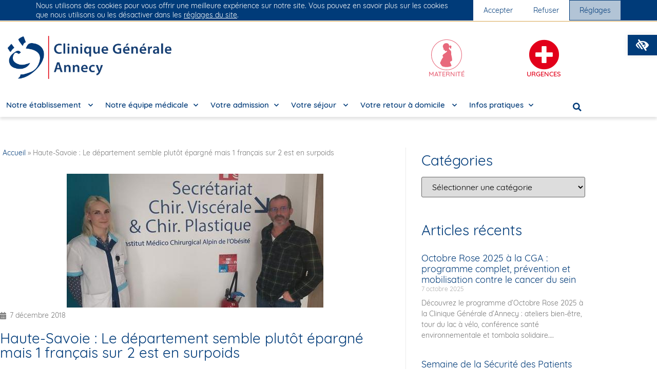

--- FILE ---
content_type: text/html; charset=UTF-8
request_url: https://clinique-generale-annecy.vivalto-sante.com/blog/2018/12/07/nouvel-atelier-collectif-et-ludique-pour-mieux-preparer-votre-grossesse/
body_size: 35110
content:
<!doctype html>
<html lang="fr-FR">
<head>
	<meta charset="UTF-8">
	<meta name="viewport" content="width=device-width, initial-scale=1">
	<link rel="profile" href="http://gmpg.org/xfn/11">
	<meta name='robots' content='index, follow, max-image-preview:large, max-snippet:-1, max-video-preview:-1' />

	<!-- This site is optimized with the Yoast SEO plugin v26.7 - https://yoast.com/wordpress/plugins/seo/ -->
	<title>Haute-Savoie : Le département semble plutôt épargné        mais 1 français sur 2 est en surpoids - Clinique Générale d&#039;Annecy - Une clinique pluridisciplinaire</title>
	<link rel="canonical" href="https://clinique-generale-annecy.vivalto-sante.com/blog/2018/12/07/nouvel-atelier-collectif-et-ludique-pour-mieux-preparer-votre-grossesse/" />
	<meta property="og:locale" content="fr_FR" />
	<meta property="og:type" content="article" />
	<meta property="og:title" content="Haute-Savoie : Le département semble plutôt épargné        mais 1 français sur 2 est en surpoids - Clinique Générale d&#039;Annecy - Une clinique pluridisciplinaire" />
	<meta property="og:description" content="Le DR DESROCHES et Chloé LACHENAL Diététicienne nutritionniste au sein de la Clinique générale d&rsquo;Annecy interviewés par Radio Mont-Blanc sur l&rsquo;obésité en France. 47,3 % des adultes français seraient en surpoids, soit presque 1 français sur 2 ! C’est ce qu’a révélé en février dernier l’Inserm, Institut national de la santé et de la recherche [&hellip;]" />
	<meta property="og:url" content="https://clinique-generale-annecy.vivalto-sante.com/blog/2018/12/07/nouvel-atelier-collectif-et-ludique-pour-mieux-preparer-votre-grossesse/" />
	<meta property="og:site_name" content="Clinique Générale d&#039;Annecy - Une clinique pluridisciplinaire" />
	<meta property="article:published_time" content="2018-12-07T09:45:18+00:00" />
	<meta property="article:modified_time" content="2023-05-24T07:26:57+00:00" />
	<meta property="og:image" content="https://clinique-generale-annecy.vivalto-sante.com/wp-content/uploads/2018/12/image-dr-desroches-et-chloe.jpg" />
	<meta property="og:image:width" content="500" />
	<meta property="og:image:height" content="261" />
	<meta property="og:image:type" content="image/jpeg" />
	<meta name="author" content="Agence Frsh" />
	<meta name="twitter:card" content="summary_large_image" />
	<meta name="twitter:label1" content="Écrit par" />
	<meta name="twitter:data1" content="Agence Frsh" />
	<meta name="twitter:label2" content="Durée de lecture estimée" />
	<meta name="twitter:data2" content="2 minutes" />
	<script type="application/ld+json" class="yoast-schema-graph">{"@context":"https://schema.org","@graph":[{"@type":"Article","@id":"https://clinique-generale-annecy.vivalto-sante.com/blog/2018/12/07/nouvel-atelier-collectif-et-ludique-pour-mieux-preparer-votre-grossesse/#article","isPartOf":{"@id":"https://clinique-generale-annecy.vivalto-sante.com/blog/2018/12/07/nouvel-atelier-collectif-et-ludique-pour-mieux-preparer-votre-grossesse/"},"author":{"name":"Agence Frsh","@id":"https://clinique-generale-annecy.vivalto-sante.com/#/schema/person/d3d247d8af091d317a1a0434b79b49d5"},"headline":"Haute-Savoie : Le département semble plutôt épargné mais 1 français sur 2 est en surpoids","datePublished":"2018-12-07T09:45:18+00:00","dateModified":"2023-05-24T07:26:57+00:00","mainEntityOfPage":{"@id":"https://clinique-generale-annecy.vivalto-sante.com/blog/2018/12/07/nouvel-atelier-collectif-et-ludique-pour-mieux-preparer-votre-grossesse/"},"wordCount":330,"publisher":{"@id":"https://clinique-generale-annecy.vivalto-sante.com/#organization"},"image":{"@id":"https://clinique-generale-annecy.vivalto-sante.com/blog/2018/12/07/nouvel-atelier-collectif-et-ludique-pour-mieux-preparer-votre-grossesse/#primaryimage"},"thumbnailUrl":"https://clinique-generale-annecy.vivalto-sante.com/wp-content/uploads/2018/12/image-dr-desroches-et-chloe.jpg","articleSection":["Conseils pratiques"],"inLanguage":"fr-FR"},{"@type":"WebPage","@id":"https://clinique-generale-annecy.vivalto-sante.com/blog/2018/12/07/nouvel-atelier-collectif-et-ludique-pour-mieux-preparer-votre-grossesse/","url":"https://clinique-generale-annecy.vivalto-sante.com/blog/2018/12/07/nouvel-atelier-collectif-et-ludique-pour-mieux-preparer-votre-grossesse/","name":"Haute-Savoie : Le département semble plutôt épargné mais 1 français sur 2 est en surpoids - Clinique Générale d&#039;Annecy - Une clinique pluridisciplinaire","isPartOf":{"@id":"https://clinique-generale-annecy.vivalto-sante.com/#website"},"primaryImageOfPage":{"@id":"https://clinique-generale-annecy.vivalto-sante.com/blog/2018/12/07/nouvel-atelier-collectif-et-ludique-pour-mieux-preparer-votre-grossesse/#primaryimage"},"image":{"@id":"https://clinique-generale-annecy.vivalto-sante.com/blog/2018/12/07/nouvel-atelier-collectif-et-ludique-pour-mieux-preparer-votre-grossesse/#primaryimage"},"thumbnailUrl":"https://clinique-generale-annecy.vivalto-sante.com/wp-content/uploads/2018/12/image-dr-desroches-et-chloe.jpg","datePublished":"2018-12-07T09:45:18+00:00","dateModified":"2023-05-24T07:26:57+00:00","breadcrumb":{"@id":"https://clinique-generale-annecy.vivalto-sante.com/blog/2018/12/07/nouvel-atelier-collectif-et-ludique-pour-mieux-preparer-votre-grossesse/#breadcrumb"},"inLanguage":"fr-FR","potentialAction":[{"@type":"ReadAction","target":["https://clinique-generale-annecy.vivalto-sante.com/blog/2018/12/07/nouvel-atelier-collectif-et-ludique-pour-mieux-preparer-votre-grossesse/"]}]},{"@type":"ImageObject","inLanguage":"fr-FR","@id":"https://clinique-generale-annecy.vivalto-sante.com/blog/2018/12/07/nouvel-atelier-collectif-et-ludique-pour-mieux-preparer-votre-grossesse/#primaryimage","url":"https://clinique-generale-annecy.vivalto-sante.com/wp-content/uploads/2018/12/image-dr-desroches-et-chloe.jpg","contentUrl":"https://clinique-generale-annecy.vivalto-sante.com/wp-content/uploads/2018/12/image-dr-desroches-et-chloe.jpg","width":500,"height":261,"caption":"Interview du Dr DESROCHES et de Chloé LACHENAL par radio Mont Blanc"},{"@type":"BreadcrumbList","@id":"https://clinique-generale-annecy.vivalto-sante.com/blog/2018/12/07/nouvel-atelier-collectif-et-ludique-pour-mieux-preparer-votre-grossesse/#breadcrumb","itemListElement":[{"@type":"ListItem","position":1,"name":"Accueil","item":"https://clinique-generale-annecy.vivalto-sante.com/"},{"@type":"ListItem","position":2,"name":"Haute-Savoie : Le département semble plutôt épargné mais 1 français sur 2 est en surpoids"}]},{"@type":"WebSite","@id":"https://clinique-generale-annecy.vivalto-sante.com/#website","url":"https://clinique-generale-annecy.vivalto-sante.com/","name":"Clinique Générale d&#039;Annecy - Une clinique pluridisciplinaire","description":"Entre nous, la vie","publisher":{"@id":"https://clinique-generale-annecy.vivalto-sante.com/#organization"},"potentialAction":[{"@type":"SearchAction","target":{"@type":"EntryPoint","urlTemplate":"https://clinique-generale-annecy.vivalto-sante.com/?s={search_term_string}"},"query-input":{"@type":"PropertyValueSpecification","valueRequired":true,"valueName":"search_term_string"}}],"inLanguage":"fr-FR"},{"@type":"Organization","@id":"https://clinique-generale-annecy.vivalto-sante.com/#organization","name":"Clinique Générale d&#039;Annecy - Une clinique pluridisciplinaire","url":"https://clinique-generale-annecy.vivalto-sante.com/","logo":{"@type":"ImageObject","inLanguage":"fr-FR","@id":"https://clinique-generale-annecy.vivalto-sante.com/#/schema/logo/image/","url":"https://clinique-generale-annecy.vivalto-sante.com/wp-content/uploads/2020/02/logo-clinique-generale-annecy.svg","contentUrl":"https://clinique-generale-annecy.vivalto-sante.com/wp-content/uploads/2020/02/logo-clinique-generale-annecy.svg","width":286,"height":76,"caption":"Clinique Générale d&#039;Annecy - Une clinique pluridisciplinaire"},"image":{"@id":"https://clinique-generale-annecy.vivalto-sante.com/#/schema/logo/image/"}},{"@type":"Person","@id":"https://clinique-generale-annecy.vivalto-sante.com/#/schema/person/d3d247d8af091d317a1a0434b79b49d5","name":"Agence Frsh","image":{"@type":"ImageObject","inLanguage":"fr-FR","@id":"https://clinique-generale-annecy.vivalto-sante.com/#/schema/person/image/","url":"https://secure.gravatar.com/avatar/fecff819c9a8236b19fdd293a79049bad5e062beca4ac55bfc89390482edd727?s=96&d=mm&r=g","contentUrl":"https://secure.gravatar.com/avatar/fecff819c9a8236b19fdd293a79049bad5e062beca4ac55bfc89390482edd727?s=96&d=mm&r=g","caption":"Agence Frsh"},"url":"https://clinique-generale-annecy.vivalto-sante.com/blog/author/superfrsh/"}]}</script>
	<!-- / Yoast SEO plugin. -->


<link rel='dns-prefetch' href='//hcaptcha.com' />

<link rel="alternate" type="application/rss+xml" title="Clinique Générale d&#039;Annecy - Une clinique pluridisciplinaire &raquo; Flux" href="https://clinique-generale-annecy.vivalto-sante.com/feed/" />
<link rel="alternate" type="application/rss+xml" title="Clinique Générale d&#039;Annecy - Une clinique pluridisciplinaire &raquo; Flux des commentaires" href="https://clinique-generale-annecy.vivalto-sante.com/comments/feed/" />
<link rel="alternate" title="oEmbed (JSON)" type="application/json+oembed" href="https://clinique-generale-annecy.vivalto-sante.com/wp-json/oembed/1.0/embed?url=https%3A%2F%2Fclinique-generale-annecy.vivalto-sante.com%2Fblog%2F2018%2F12%2F07%2Fnouvel-atelier-collectif-et-ludique-pour-mieux-preparer-votre-grossesse%2F" />
<link rel="alternate" title="oEmbed (XML)" type="text/xml+oembed" href="https://clinique-generale-annecy.vivalto-sante.com/wp-json/oembed/1.0/embed?url=https%3A%2F%2Fclinique-generale-annecy.vivalto-sante.com%2Fblog%2F2018%2F12%2F07%2Fnouvel-atelier-collectif-et-ludique-pour-mieux-preparer-votre-grossesse%2F&#038;format=xml" />
<style id='wp-img-auto-sizes-contain-inline-css' type='text/css'>
img:is([sizes=auto i],[sizes^="auto," i]){contain-intrinsic-size:3000px 1500px}
/*# sourceURL=wp-img-auto-sizes-contain-inline-css */
</style>
<style id='wp-emoji-styles-inline-css' type='text/css'>

	img.wp-smiley, img.emoji {
		display: inline !important;
		border: none !important;
		box-shadow: none !important;
		height: 1em !important;
		width: 1em !important;
		margin: 0 0.07em !important;
		vertical-align: -0.1em !important;
		background: none !important;
		padding: 0 !important;
	}
/*# sourceURL=wp-emoji-styles-inline-css */
</style>
<link rel='stylesheet' id='wp-block-library-css' href='https://clinique-generale-annecy.vivalto-sante.com/wp-includes/css/dist/block-library/style.min.css?ver=6.9' type='text/css' media='all' />
<style id='classic-theme-styles-inline-css' type='text/css'>
/*! This file is auto-generated */
.wp-block-button__link{color:#fff;background-color:#32373c;border-radius:9999px;box-shadow:none;text-decoration:none;padding:calc(.667em + 2px) calc(1.333em + 2px);font-size:1.125em}.wp-block-file__button{background:#32373c;color:#fff;text-decoration:none}
/*# sourceURL=/wp-includes/css/classic-themes.min.css */
</style>
<style id='global-styles-inline-css' type='text/css'>
:root{--wp--preset--aspect-ratio--square: 1;--wp--preset--aspect-ratio--4-3: 4/3;--wp--preset--aspect-ratio--3-4: 3/4;--wp--preset--aspect-ratio--3-2: 3/2;--wp--preset--aspect-ratio--2-3: 2/3;--wp--preset--aspect-ratio--16-9: 16/9;--wp--preset--aspect-ratio--9-16: 9/16;--wp--preset--color--black: #000000;--wp--preset--color--cyan-bluish-gray: #abb8c3;--wp--preset--color--white: #ffffff;--wp--preset--color--pale-pink: #f78da7;--wp--preset--color--vivid-red: #cf2e2e;--wp--preset--color--luminous-vivid-orange: #ff6900;--wp--preset--color--luminous-vivid-amber: #fcb900;--wp--preset--color--light-green-cyan: #7bdcb5;--wp--preset--color--vivid-green-cyan: #00d084;--wp--preset--color--pale-cyan-blue: #8ed1fc;--wp--preset--color--vivid-cyan-blue: #0693e3;--wp--preset--color--vivid-purple: #9b51e0;--wp--preset--color--ui-white: #ffffff;--wp--preset--color--ui-black: #0f0f0f;--wp--preset--color--ui-grey: #f7f7f7;--wp--preset--color--ui-primaire: #003b7d;--wp--preset--color--ui-secondaire: #d8a54f;--wp--preset--color--ui-tertiaire: #99c9d3;--wp--preset--gradient--vivid-cyan-blue-to-vivid-purple: linear-gradient(135deg,rgb(6,147,227) 0%,rgb(155,81,224) 100%);--wp--preset--gradient--light-green-cyan-to-vivid-green-cyan: linear-gradient(135deg,rgb(122,220,180) 0%,rgb(0,208,130) 100%);--wp--preset--gradient--luminous-vivid-amber-to-luminous-vivid-orange: linear-gradient(135deg,rgb(252,185,0) 0%,rgb(255,105,0) 100%);--wp--preset--gradient--luminous-vivid-orange-to-vivid-red: linear-gradient(135deg,rgb(255,105,0) 0%,rgb(207,46,46) 100%);--wp--preset--gradient--very-light-gray-to-cyan-bluish-gray: linear-gradient(135deg,rgb(238,238,238) 0%,rgb(169,184,195) 100%);--wp--preset--gradient--cool-to-warm-spectrum: linear-gradient(135deg,rgb(74,234,220) 0%,rgb(151,120,209) 20%,rgb(207,42,186) 40%,rgb(238,44,130) 60%,rgb(251,105,98) 80%,rgb(254,248,76) 100%);--wp--preset--gradient--blush-light-purple: linear-gradient(135deg,rgb(255,206,236) 0%,rgb(152,150,240) 100%);--wp--preset--gradient--blush-bordeaux: linear-gradient(135deg,rgb(254,205,165) 0%,rgb(254,45,45) 50%,rgb(107,0,62) 100%);--wp--preset--gradient--luminous-dusk: linear-gradient(135deg,rgb(255,203,112) 0%,rgb(199,81,192) 50%,rgb(65,88,208) 100%);--wp--preset--gradient--pale-ocean: linear-gradient(135deg,rgb(255,245,203) 0%,rgb(182,227,212) 50%,rgb(51,167,181) 100%);--wp--preset--gradient--electric-grass: linear-gradient(135deg,rgb(202,248,128) 0%,rgb(113,206,126) 100%);--wp--preset--gradient--midnight: linear-gradient(135deg,rgb(2,3,129) 0%,rgb(40,116,252) 100%);--wp--preset--font-size--small: 13px;--wp--preset--font-size--medium: 20px;--wp--preset--font-size--large: 36px;--wp--preset--font-size--x-large: 42px;--wp--preset--spacing--20: 0.44rem;--wp--preset--spacing--30: 0.67rem;--wp--preset--spacing--40: 1rem;--wp--preset--spacing--50: 1.5rem;--wp--preset--spacing--60: 2.25rem;--wp--preset--spacing--70: 3.38rem;--wp--preset--spacing--80: 5.06rem;--wp--preset--shadow--natural: 6px 6px 9px rgba(0, 0, 0, 0.2);--wp--preset--shadow--deep: 12px 12px 50px rgba(0, 0, 0, 0.4);--wp--preset--shadow--sharp: 6px 6px 0px rgba(0, 0, 0, 0.2);--wp--preset--shadow--outlined: 6px 6px 0px -3px rgb(255, 255, 255), 6px 6px rgb(0, 0, 0);--wp--preset--shadow--crisp: 6px 6px 0px rgb(0, 0, 0);}:where(.is-layout-flex){gap: 0.5em;}:where(.is-layout-grid){gap: 0.5em;}body .is-layout-flex{display: flex;}.is-layout-flex{flex-wrap: wrap;align-items: center;}.is-layout-flex > :is(*, div){margin: 0;}body .is-layout-grid{display: grid;}.is-layout-grid > :is(*, div){margin: 0;}:where(.wp-block-columns.is-layout-flex){gap: 2em;}:where(.wp-block-columns.is-layout-grid){gap: 2em;}:where(.wp-block-post-template.is-layout-flex){gap: 1.25em;}:where(.wp-block-post-template.is-layout-grid){gap: 1.25em;}.has-black-color{color: var(--wp--preset--color--black) !important;}.has-cyan-bluish-gray-color{color: var(--wp--preset--color--cyan-bluish-gray) !important;}.has-white-color{color: var(--wp--preset--color--white) !important;}.has-pale-pink-color{color: var(--wp--preset--color--pale-pink) !important;}.has-vivid-red-color{color: var(--wp--preset--color--vivid-red) !important;}.has-luminous-vivid-orange-color{color: var(--wp--preset--color--luminous-vivid-orange) !important;}.has-luminous-vivid-amber-color{color: var(--wp--preset--color--luminous-vivid-amber) !important;}.has-light-green-cyan-color{color: var(--wp--preset--color--light-green-cyan) !important;}.has-vivid-green-cyan-color{color: var(--wp--preset--color--vivid-green-cyan) !important;}.has-pale-cyan-blue-color{color: var(--wp--preset--color--pale-cyan-blue) !important;}.has-vivid-cyan-blue-color{color: var(--wp--preset--color--vivid-cyan-blue) !important;}.has-vivid-purple-color{color: var(--wp--preset--color--vivid-purple) !important;}.has-black-background-color{background-color: var(--wp--preset--color--black) !important;}.has-cyan-bluish-gray-background-color{background-color: var(--wp--preset--color--cyan-bluish-gray) !important;}.has-white-background-color{background-color: var(--wp--preset--color--white) !important;}.has-pale-pink-background-color{background-color: var(--wp--preset--color--pale-pink) !important;}.has-vivid-red-background-color{background-color: var(--wp--preset--color--vivid-red) !important;}.has-luminous-vivid-orange-background-color{background-color: var(--wp--preset--color--luminous-vivid-orange) !important;}.has-luminous-vivid-amber-background-color{background-color: var(--wp--preset--color--luminous-vivid-amber) !important;}.has-light-green-cyan-background-color{background-color: var(--wp--preset--color--light-green-cyan) !important;}.has-vivid-green-cyan-background-color{background-color: var(--wp--preset--color--vivid-green-cyan) !important;}.has-pale-cyan-blue-background-color{background-color: var(--wp--preset--color--pale-cyan-blue) !important;}.has-vivid-cyan-blue-background-color{background-color: var(--wp--preset--color--vivid-cyan-blue) !important;}.has-vivid-purple-background-color{background-color: var(--wp--preset--color--vivid-purple) !important;}.has-black-border-color{border-color: var(--wp--preset--color--black) !important;}.has-cyan-bluish-gray-border-color{border-color: var(--wp--preset--color--cyan-bluish-gray) !important;}.has-white-border-color{border-color: var(--wp--preset--color--white) !important;}.has-pale-pink-border-color{border-color: var(--wp--preset--color--pale-pink) !important;}.has-vivid-red-border-color{border-color: var(--wp--preset--color--vivid-red) !important;}.has-luminous-vivid-orange-border-color{border-color: var(--wp--preset--color--luminous-vivid-orange) !important;}.has-luminous-vivid-amber-border-color{border-color: var(--wp--preset--color--luminous-vivid-amber) !important;}.has-light-green-cyan-border-color{border-color: var(--wp--preset--color--light-green-cyan) !important;}.has-vivid-green-cyan-border-color{border-color: var(--wp--preset--color--vivid-green-cyan) !important;}.has-pale-cyan-blue-border-color{border-color: var(--wp--preset--color--pale-cyan-blue) !important;}.has-vivid-cyan-blue-border-color{border-color: var(--wp--preset--color--vivid-cyan-blue) !important;}.has-vivid-purple-border-color{border-color: var(--wp--preset--color--vivid-purple) !important;}.has-vivid-cyan-blue-to-vivid-purple-gradient-background{background: var(--wp--preset--gradient--vivid-cyan-blue-to-vivid-purple) !important;}.has-light-green-cyan-to-vivid-green-cyan-gradient-background{background: var(--wp--preset--gradient--light-green-cyan-to-vivid-green-cyan) !important;}.has-luminous-vivid-amber-to-luminous-vivid-orange-gradient-background{background: var(--wp--preset--gradient--luminous-vivid-amber-to-luminous-vivid-orange) !important;}.has-luminous-vivid-orange-to-vivid-red-gradient-background{background: var(--wp--preset--gradient--luminous-vivid-orange-to-vivid-red) !important;}.has-very-light-gray-to-cyan-bluish-gray-gradient-background{background: var(--wp--preset--gradient--very-light-gray-to-cyan-bluish-gray) !important;}.has-cool-to-warm-spectrum-gradient-background{background: var(--wp--preset--gradient--cool-to-warm-spectrum) !important;}.has-blush-light-purple-gradient-background{background: var(--wp--preset--gradient--blush-light-purple) !important;}.has-blush-bordeaux-gradient-background{background: var(--wp--preset--gradient--blush-bordeaux) !important;}.has-luminous-dusk-gradient-background{background: var(--wp--preset--gradient--luminous-dusk) !important;}.has-pale-ocean-gradient-background{background: var(--wp--preset--gradient--pale-ocean) !important;}.has-electric-grass-gradient-background{background: var(--wp--preset--gradient--electric-grass) !important;}.has-midnight-gradient-background{background: var(--wp--preset--gradient--midnight) !important;}.has-small-font-size{font-size: var(--wp--preset--font-size--small) !important;}.has-medium-font-size{font-size: var(--wp--preset--font-size--medium) !important;}.has-large-font-size{font-size: var(--wp--preset--font-size--large) !important;}.has-x-large-font-size{font-size: var(--wp--preset--font-size--x-large) !important;}
:where(.wp-block-post-template.is-layout-flex){gap: 1.25em;}:where(.wp-block-post-template.is-layout-grid){gap: 1.25em;}
:where(.wp-block-term-template.is-layout-flex){gap: 1.25em;}:where(.wp-block-term-template.is-layout-grid){gap: 1.25em;}
:where(.wp-block-columns.is-layout-flex){gap: 2em;}:where(.wp-block-columns.is-layout-grid){gap: 2em;}
:root :where(.wp-block-pullquote){font-size: 1.5em;line-height: 1.6;}
/*# sourceURL=global-styles-inline-css */
</style>
<link rel='stylesheet' id='pojo-a11y-css' href='https://clinique-generale-annecy.vivalto-sante.com/wp-content/plugins/pojo-accessibility/modules/legacy/assets/css/style.min.css?ver=1.0.0' type='text/css' media='all' />
<link rel='stylesheet' id='parent-style-css' href='https://clinique-generale-annecy.vivalto-sante.com/wp-content/themes/elementor-hello-theme-master/style.css?ver=6.9' type='text/css' media='all' />
<link rel='stylesheet' id='elementor-hello-theme-style-css' href='https://clinique-generale-annecy.vivalto-sante.com/wp-content/themes/frsh/style.css?ver=6.9' type='text/css' media='all' />
<link rel='stylesheet' id='elementor-frontend-css' href='https://clinique-generale-annecy.vivalto-sante.com/wp-content/plugins/elementor/assets/css/frontend.min.css?ver=3.34.1' type='text/css' media='all' />
<link rel='stylesheet' id='widget-nav-menu-css' href='https://clinique-generale-annecy.vivalto-sante.com/wp-content/plugins/elementor-pro/assets/css/widget-nav-menu.min.css?ver=3.34.0' type='text/css' media='all' />
<link rel='stylesheet' id='widget-image-css' href='https://clinique-generale-annecy.vivalto-sante.com/wp-content/plugins/elementor/assets/css/widget-image.min.css?ver=3.34.1' type='text/css' media='all' />
<link rel='stylesheet' id='e-animation-grow-css' href='https://clinique-generale-annecy.vivalto-sante.com/wp-content/plugins/elementor/assets/lib/animations/styles/e-animation-grow.min.css?ver=3.34.1' type='text/css' media='all' />
<link rel='stylesheet' id='widget-icon-box-css' href='https://clinique-generale-annecy.vivalto-sante.com/wp-content/plugins/elementor/assets/css/widget-icon-box.min.css?ver=3.34.1' type='text/css' media='all' />
<link rel='stylesheet' id='widget-search-form-css' href='https://clinique-generale-annecy.vivalto-sante.com/wp-content/plugins/elementor-pro/assets/css/widget-search-form.min.css?ver=3.34.0' type='text/css' media='all' />
<link rel='stylesheet' id='elementor-icons-shared-0-css' href='https://clinique-generale-annecy.vivalto-sante.com/wp-content/plugins/elementor/assets/lib/font-awesome/css/fontawesome.min.css?ver=5.15.3' type='text/css' media='all' />
<link rel='stylesheet' id='elementor-icons-fa-solid-css' href='https://clinique-generale-annecy.vivalto-sante.com/wp-content/plugins/elementor/assets/lib/font-awesome/css/solid.min.css?ver=5.15.3' type='text/css' media='all' />
<link rel='stylesheet' id='e-sticky-css' href='https://clinique-generale-annecy.vivalto-sante.com/wp-content/plugins/elementor-pro/assets/css/modules/sticky.min.css?ver=3.34.0' type='text/css' media='all' />
<link rel='stylesheet' id='widget-icon-list-css' href='https://clinique-generale-annecy.vivalto-sante.com/wp-content/plugins/elementor/assets/css/widget-icon-list.min.css?ver=3.34.1' type='text/css' media='all' />
<link rel='stylesheet' id='widget-heading-css' href='https://clinique-generale-annecy.vivalto-sante.com/wp-content/plugins/elementor/assets/css/widget-heading.min.css?ver=3.34.1' type='text/css' media='all' />
<link rel='stylesheet' id='widget-posts-css' href='https://clinique-generale-annecy.vivalto-sante.com/wp-content/plugins/elementor-pro/assets/css/widget-posts.min.css?ver=3.34.0' type='text/css' media='all' />
<link rel='stylesheet' id='widget-social-icons-css' href='https://clinique-generale-annecy.vivalto-sante.com/wp-content/plugins/elementor/assets/css/widget-social-icons.min.css?ver=3.34.1' type='text/css' media='all' />
<link rel='stylesheet' id='e-apple-webkit-css' href='https://clinique-generale-annecy.vivalto-sante.com/wp-content/plugins/elementor/assets/css/conditionals/apple-webkit.min.css?ver=3.34.1' type='text/css' media='all' />
<link rel='stylesheet' id='widget-breadcrumbs-css' href='https://clinique-generale-annecy.vivalto-sante.com/wp-content/plugins/elementor-pro/assets/css/widget-breadcrumbs.min.css?ver=3.34.0' type='text/css' media='all' />
<link rel='stylesheet' id='widget-post-info-css' href='https://clinique-generale-annecy.vivalto-sante.com/wp-content/plugins/elementor-pro/assets/css/widget-post-info.min.css?ver=3.34.0' type='text/css' media='all' />
<link rel='stylesheet' id='elementor-icons-fa-regular-css' href='https://clinique-generale-annecy.vivalto-sante.com/wp-content/plugins/elementor/assets/lib/font-awesome/css/regular.min.css?ver=5.15.3' type='text/css' media='all' />
<link rel='stylesheet' id='widget-share-buttons-css' href='https://clinique-generale-annecy.vivalto-sante.com/wp-content/plugins/elementor-pro/assets/css/widget-share-buttons.min.css?ver=3.34.0' type='text/css' media='all' />
<link rel='stylesheet' id='elementor-icons-fa-brands-css' href='https://clinique-generale-annecy.vivalto-sante.com/wp-content/plugins/elementor/assets/lib/font-awesome/css/brands.min.css?ver=5.15.3' type='text/css' media='all' />
<link rel='stylesheet' id='widget-post-navigation-css' href='https://clinique-generale-annecy.vivalto-sante.com/wp-content/plugins/elementor-pro/assets/css/widget-post-navigation.min.css?ver=3.34.0' type='text/css' media='all' />
<link rel='stylesheet' id='swiper-css' href='https://clinique-generale-annecy.vivalto-sante.com/wp-content/plugins/elementor/assets/lib/swiper/v8/css/swiper.min.css?ver=8.4.5' type='text/css' media='all' />
<link rel='stylesheet' id='e-swiper-css' href='https://clinique-generale-annecy.vivalto-sante.com/wp-content/plugins/elementor/assets/css/conditionals/e-swiper.min.css?ver=3.34.1' type='text/css' media='all' />
<link rel='stylesheet' id='elementor-icons-css' href='https://clinique-generale-annecy.vivalto-sante.com/wp-content/plugins/elementor/assets/lib/eicons/css/elementor-icons.min.css?ver=5.45.0' type='text/css' media='all' />
<link rel='stylesheet' id='elementor-post-10161-css' href='https://clinique-generale-annecy.vivalto-sante.com/wp-content/uploads/elementor/css/post-10161.css?ver=1768816487' type='text/css' media='all' />
<link rel='stylesheet' id='uael-frontend-css' href='https://clinique-generale-annecy.vivalto-sante.com/wp-content/plugins/ultimate-elementor/assets/min-css/uael-frontend.min.css?ver=1.42.3' type='text/css' media='all' />
<link rel='stylesheet' id='uael-teammember-social-icons-css' href='https://clinique-generale-annecy.vivalto-sante.com/wp-content/plugins/elementor/assets/css/widget-social-icons.min.css?ver=3.24.0' type='text/css' media='all' />
<link rel='stylesheet' id='uael-social-share-icons-brands-css' href='https://clinique-generale-annecy.vivalto-sante.com/wp-content/plugins/elementor/assets/lib/font-awesome/css/brands.css?ver=5.15.3' type='text/css' media='all' />
<link rel='stylesheet' id='uael-social-share-icons-fontawesome-css' href='https://clinique-generale-annecy.vivalto-sante.com/wp-content/plugins/elementor/assets/lib/font-awesome/css/fontawesome.css?ver=5.15.3' type='text/css' media='all' />
<link rel='stylesheet' id='uael-nav-menu-icons-css' href='https://clinique-generale-annecy.vivalto-sante.com/wp-content/plugins/elementor/assets/lib/font-awesome/css/solid.css?ver=5.15.3' type='text/css' media='all' />
<link rel='stylesheet' id='font-awesome-5-all-css' href='https://clinique-generale-annecy.vivalto-sante.com/wp-content/plugins/elementor/assets/lib/font-awesome/css/all.min.css?ver=3.34.1' type='text/css' media='all' />
<link rel='stylesheet' id='font-awesome-4-shim-css' href='https://clinique-generale-annecy.vivalto-sante.com/wp-content/plugins/elementor/assets/lib/font-awesome/css/v4-shims.min.css?ver=3.34.1' type='text/css' media='all' />
<link rel='stylesheet' id='elementor-post-5175-css' href='https://clinique-generale-annecy.vivalto-sante.com/wp-content/uploads/elementor/css/post-5175.css?ver=1768816487' type='text/css' media='all' />
<link rel='stylesheet' id='elementor-post-5200-css' href='https://clinique-generale-annecy.vivalto-sante.com/wp-content/uploads/elementor/css/post-5200.css?ver=1768816488' type='text/css' media='all' />
<link rel='stylesheet' id='elementor-post-6185-css' href='https://clinique-generale-annecy.vivalto-sante.com/wp-content/uploads/elementor/css/post-6185.css?ver=1768817185' type='text/css' media='all' />
<link rel='stylesheet' id='wp-pagenavi-css' href='https://clinique-generale-annecy.vivalto-sante.com/wp-content/plugins/wp-pagenavi/pagenavi-css.css?ver=2.70' type='text/css' media='all' />
<link rel='stylesheet' id='moove_gdpr_frontend-css' href='https://clinique-generale-annecy.vivalto-sante.com/wp-content/plugins/gdpr-cookie-compliance/dist/styles/gdpr-main-nf.css?ver=5.0.9' type='text/css' media='all' />
<style id='moove_gdpr_frontend-inline-css' type='text/css'>
				#moove_gdpr_cookie_modal .moove-gdpr-modal-content .moove-gdpr-tab-main h3.tab-title, 
				#moove_gdpr_cookie_modal .moove-gdpr-modal-content .moove-gdpr-tab-main span.tab-title,
				#moove_gdpr_cookie_modal .moove-gdpr-modal-content .moove-gdpr-modal-left-content #moove-gdpr-menu li a, 
				#moove_gdpr_cookie_modal .moove-gdpr-modal-content .moove-gdpr-modal-left-content #moove-gdpr-menu li button,
				#moove_gdpr_cookie_modal .moove-gdpr-modal-content .moove-gdpr-modal-left-content .moove-gdpr-branding-cnt a,
				#moove_gdpr_cookie_modal .moove-gdpr-modal-content .moove-gdpr-modal-footer-content .moove-gdpr-button-holder a.mgbutton, 
				#moove_gdpr_cookie_modal .moove-gdpr-modal-content .moove-gdpr-modal-footer-content .moove-gdpr-button-holder button.mgbutton,
				#moove_gdpr_cookie_modal .cookie-switch .cookie-slider:after, 
				#moove_gdpr_cookie_modal .cookie-switch .slider:after, 
				#moove_gdpr_cookie_modal .switch .cookie-slider:after, 
				#moove_gdpr_cookie_modal .switch .slider:after,
				#moove_gdpr_cookie_info_bar .moove-gdpr-info-bar-container .moove-gdpr-info-bar-content p, 
				#moove_gdpr_cookie_info_bar .moove-gdpr-info-bar-container .moove-gdpr-info-bar-content p a,
				#moove_gdpr_cookie_info_bar .moove-gdpr-info-bar-container .moove-gdpr-info-bar-content a.mgbutton, 
				#moove_gdpr_cookie_info_bar .moove-gdpr-info-bar-container .moove-gdpr-info-bar-content button.mgbutton,
				#moove_gdpr_cookie_modal .moove-gdpr-modal-content .moove-gdpr-tab-main .moove-gdpr-tab-main-content h1, 
				#moove_gdpr_cookie_modal .moove-gdpr-modal-content .moove-gdpr-tab-main .moove-gdpr-tab-main-content h2, 
				#moove_gdpr_cookie_modal .moove-gdpr-modal-content .moove-gdpr-tab-main .moove-gdpr-tab-main-content h3, 
				#moove_gdpr_cookie_modal .moove-gdpr-modal-content .moove-gdpr-tab-main .moove-gdpr-tab-main-content h4, 
				#moove_gdpr_cookie_modal .moove-gdpr-modal-content .moove-gdpr-tab-main .moove-gdpr-tab-main-content h5, 
				#moove_gdpr_cookie_modal .moove-gdpr-modal-content .moove-gdpr-tab-main .moove-gdpr-tab-main-content h6,
				#moove_gdpr_cookie_modal .moove-gdpr-modal-content.moove_gdpr_modal_theme_v2 .moove-gdpr-modal-title .tab-title,
				#moove_gdpr_cookie_modal .moove-gdpr-modal-content.moove_gdpr_modal_theme_v2 .moove-gdpr-tab-main h3.tab-title, 
				#moove_gdpr_cookie_modal .moove-gdpr-modal-content.moove_gdpr_modal_theme_v2 .moove-gdpr-tab-main span.tab-title,
				#moove_gdpr_cookie_modal .moove-gdpr-modal-content.moove_gdpr_modal_theme_v2 .moove-gdpr-branding-cnt a {
					font-weight: inherit				}
			#moove_gdpr_cookie_modal,#moove_gdpr_cookie_info_bar,.gdpr_cookie_settings_shortcode_content{font-family:inherit}#moove_gdpr_save_popup_settings_button{background-color:#373737;color:#fff}#moove_gdpr_save_popup_settings_button:hover{background-color:#000}#moove_gdpr_cookie_info_bar .moove-gdpr-info-bar-container .moove-gdpr-info-bar-content a.mgbutton,#moove_gdpr_cookie_info_bar .moove-gdpr-info-bar-container .moove-gdpr-info-bar-content button.mgbutton{background-color:#003b79}#moove_gdpr_cookie_modal .moove-gdpr-modal-content .moove-gdpr-modal-footer-content .moove-gdpr-button-holder a.mgbutton,#moove_gdpr_cookie_modal .moove-gdpr-modal-content .moove-gdpr-modal-footer-content .moove-gdpr-button-holder button.mgbutton,.gdpr_cookie_settings_shortcode_content .gdpr-shr-button.button-green{background-color:#003b79;border-color:#003b79}#moove_gdpr_cookie_modal .moove-gdpr-modal-content .moove-gdpr-modal-footer-content .moove-gdpr-button-holder a.mgbutton:hover,#moove_gdpr_cookie_modal .moove-gdpr-modal-content .moove-gdpr-modal-footer-content .moove-gdpr-button-holder button.mgbutton:hover,.gdpr_cookie_settings_shortcode_content .gdpr-shr-button.button-green:hover{background-color:#fff;color:#003b79}#moove_gdpr_cookie_modal .moove-gdpr-modal-content .moove-gdpr-modal-close i,#moove_gdpr_cookie_modal .moove-gdpr-modal-content .moove-gdpr-modal-close span.gdpr-icon{background-color:#003b79;border:1px solid #003b79}#moove_gdpr_cookie_info_bar span.moove-gdpr-infobar-allow-all.focus-g,#moove_gdpr_cookie_info_bar span.moove-gdpr-infobar-allow-all:focus,#moove_gdpr_cookie_info_bar button.moove-gdpr-infobar-allow-all.focus-g,#moove_gdpr_cookie_info_bar button.moove-gdpr-infobar-allow-all:focus,#moove_gdpr_cookie_info_bar span.moove-gdpr-infobar-reject-btn.focus-g,#moove_gdpr_cookie_info_bar span.moove-gdpr-infobar-reject-btn:focus,#moove_gdpr_cookie_info_bar button.moove-gdpr-infobar-reject-btn.focus-g,#moove_gdpr_cookie_info_bar button.moove-gdpr-infobar-reject-btn:focus,#moove_gdpr_cookie_info_bar span.change-settings-button.focus-g,#moove_gdpr_cookie_info_bar span.change-settings-button:focus,#moove_gdpr_cookie_info_bar button.change-settings-button.focus-g,#moove_gdpr_cookie_info_bar button.change-settings-button:focus{-webkit-box-shadow:0 0 1px 3px #003b79;-moz-box-shadow:0 0 1px 3px #003b79;box-shadow:0 0 1px 3px #003b79}#moove_gdpr_cookie_modal .moove-gdpr-modal-content .moove-gdpr-modal-close i:hover,#moove_gdpr_cookie_modal .moove-gdpr-modal-content .moove-gdpr-modal-close span.gdpr-icon:hover,#moove_gdpr_cookie_info_bar span[data-href]>u.change-settings-button{color:#003b79}#moove_gdpr_cookie_modal .moove-gdpr-modal-content .moove-gdpr-modal-left-content #moove-gdpr-menu li.menu-item-selected a span.gdpr-icon,#moove_gdpr_cookie_modal .moove-gdpr-modal-content .moove-gdpr-modal-left-content #moove-gdpr-menu li.menu-item-selected button span.gdpr-icon{color:inherit}#moove_gdpr_cookie_modal .moove-gdpr-modal-content .moove-gdpr-modal-left-content #moove-gdpr-menu li a span.gdpr-icon,#moove_gdpr_cookie_modal .moove-gdpr-modal-content .moove-gdpr-modal-left-content #moove-gdpr-menu li button span.gdpr-icon{color:inherit}#moove_gdpr_cookie_modal .gdpr-acc-link{line-height:0;font-size:0;color:transparent;position:absolute}#moove_gdpr_cookie_modal .moove-gdpr-modal-content .moove-gdpr-modal-close:hover i,#moove_gdpr_cookie_modal .moove-gdpr-modal-content .moove-gdpr-modal-left-content #moove-gdpr-menu li a,#moove_gdpr_cookie_modal .moove-gdpr-modal-content .moove-gdpr-modal-left-content #moove-gdpr-menu li button,#moove_gdpr_cookie_modal .moove-gdpr-modal-content .moove-gdpr-modal-left-content #moove-gdpr-menu li button i,#moove_gdpr_cookie_modal .moove-gdpr-modal-content .moove-gdpr-modal-left-content #moove-gdpr-menu li a i,#moove_gdpr_cookie_modal .moove-gdpr-modal-content .moove-gdpr-tab-main .moove-gdpr-tab-main-content a:hover,#moove_gdpr_cookie_info_bar.moove-gdpr-dark-scheme .moove-gdpr-info-bar-container .moove-gdpr-info-bar-content a.mgbutton:hover,#moove_gdpr_cookie_info_bar.moove-gdpr-dark-scheme .moove-gdpr-info-bar-container .moove-gdpr-info-bar-content button.mgbutton:hover,#moove_gdpr_cookie_info_bar.moove-gdpr-dark-scheme .moove-gdpr-info-bar-container .moove-gdpr-info-bar-content a:hover,#moove_gdpr_cookie_info_bar.moove-gdpr-dark-scheme .moove-gdpr-info-bar-container .moove-gdpr-info-bar-content button:hover,#moove_gdpr_cookie_info_bar.moove-gdpr-dark-scheme .moove-gdpr-info-bar-container .moove-gdpr-info-bar-content span.change-settings-button:hover,#moove_gdpr_cookie_info_bar.moove-gdpr-dark-scheme .moove-gdpr-info-bar-container .moove-gdpr-info-bar-content button.change-settings-button:hover,#moove_gdpr_cookie_info_bar.moove-gdpr-dark-scheme .moove-gdpr-info-bar-container .moove-gdpr-info-bar-content u.change-settings-button:hover,#moove_gdpr_cookie_info_bar span[data-href]>u.change-settings-button,#moove_gdpr_cookie_info_bar.moove-gdpr-dark-scheme .moove-gdpr-info-bar-container .moove-gdpr-info-bar-content a.mgbutton.focus-g,#moove_gdpr_cookie_info_bar.moove-gdpr-dark-scheme .moove-gdpr-info-bar-container .moove-gdpr-info-bar-content button.mgbutton.focus-g,#moove_gdpr_cookie_info_bar.moove-gdpr-dark-scheme .moove-gdpr-info-bar-container .moove-gdpr-info-bar-content a.focus-g,#moove_gdpr_cookie_info_bar.moove-gdpr-dark-scheme .moove-gdpr-info-bar-container .moove-gdpr-info-bar-content button.focus-g,#moove_gdpr_cookie_info_bar.moove-gdpr-dark-scheme .moove-gdpr-info-bar-container .moove-gdpr-info-bar-content a.mgbutton:focus,#moove_gdpr_cookie_info_bar.moove-gdpr-dark-scheme .moove-gdpr-info-bar-container .moove-gdpr-info-bar-content button.mgbutton:focus,#moove_gdpr_cookie_info_bar.moove-gdpr-dark-scheme .moove-gdpr-info-bar-container .moove-gdpr-info-bar-content a:focus,#moove_gdpr_cookie_info_bar.moove-gdpr-dark-scheme .moove-gdpr-info-bar-container .moove-gdpr-info-bar-content button:focus,#moove_gdpr_cookie_info_bar.moove-gdpr-dark-scheme .moove-gdpr-info-bar-container .moove-gdpr-info-bar-content span.change-settings-button.focus-g,span.change-settings-button:focus,button.change-settings-button.focus-g,button.change-settings-button:focus,#moove_gdpr_cookie_info_bar.moove-gdpr-dark-scheme .moove-gdpr-info-bar-container .moove-gdpr-info-bar-content u.change-settings-button.focus-g,#moove_gdpr_cookie_info_bar.moove-gdpr-dark-scheme .moove-gdpr-info-bar-container .moove-gdpr-info-bar-content u.change-settings-button:focus{color:#003b79}#moove_gdpr_cookie_modal .moove-gdpr-branding.focus-g span,#moove_gdpr_cookie_modal .moove-gdpr-modal-content .moove-gdpr-tab-main a.focus-g,#moove_gdpr_cookie_modal .moove-gdpr-modal-content .moove-gdpr-tab-main .gdpr-cd-details-toggle.focus-g{color:#003b79}#moove_gdpr_cookie_modal.gdpr_lightbox-hide{display:none}
/*# sourceURL=moove_gdpr_frontend-inline-css */
</style>
<script type="text/javascript" src="https://clinique-generale-annecy.vivalto-sante.com/wp-includes/js/jquery/jquery.min.js?ver=3.7.1" id="jquery-core-js"></script>
<script type="text/javascript" src="https://clinique-generale-annecy.vivalto-sante.com/wp-includes/js/jquery/jquery-migrate.min.js?ver=3.4.1" id="jquery-migrate-js"></script>
<script type="text/javascript" src="https://clinique-generale-annecy.vivalto-sante.com/wp-content/plugins/elementor/assets/lib/font-awesome/js/v4-shims.min.js?ver=3.34.1" id="font-awesome-4-shim-js"></script>
<link rel="https://api.w.org/" href="https://clinique-generale-annecy.vivalto-sante.com/wp-json/" /><link rel="alternate" title="JSON" type="application/json" href="https://clinique-generale-annecy.vivalto-sante.com/wp-json/wp/v2/posts/5503" /><link rel="EditURI" type="application/rsd+xml" title="RSD" href="https://clinique-generale-annecy.vivalto-sante.com/xmlrpc.php?rsd" />
<meta name="generator" content="WordPress 6.9" />
<link rel='shortlink' href='https://clinique-generale-annecy.vivalto-sante.com/?p=5503' />
<style>
.h-captcha{position:relative;display:block;margin-bottom:2rem;padding:0;clear:both}.h-captcha[data-size="normal"]{width:302px;height:76px}.h-captcha[data-size="compact"]{width:158px;height:138px}.h-captcha[data-size="invisible"]{display:none}.h-captcha iframe{z-index:1}.h-captcha::before{content:"";display:block;position:absolute;top:0;left:0;background:url(https://clinique-generale-annecy.vivalto-sante.com/wp-content/plugins/hcaptcha-for-forms-and-more/assets/images/hcaptcha-div-logo.svg) no-repeat;border:1px solid #fff0;border-radius:4px;box-sizing:border-box}.h-captcha::after{content:"The hCaptcha loading is delayed until user interaction.";font-family:-apple-system,system-ui,BlinkMacSystemFont,"Segoe UI",Roboto,Oxygen,Ubuntu,"Helvetica Neue",Arial,sans-serif;font-size:10px;font-weight:500;position:absolute;top:0;bottom:0;left:0;right:0;box-sizing:border-box;color:#bf1722;opacity:0}.h-captcha:not(:has(iframe))::after{animation:hcap-msg-fade-in .3s ease forwards;animation-delay:2s}.h-captcha:has(iframe)::after{animation:none;opacity:0}@keyframes hcap-msg-fade-in{to{opacity:1}}.h-captcha[data-size="normal"]::before{width:302px;height:76px;background-position:93.8% 28%}.h-captcha[data-size="normal"]::after{width:302px;height:76px;display:flex;flex-wrap:wrap;align-content:center;line-height:normal;padding:0 75px 0 10px}.h-captcha[data-size="compact"]::before{width:158px;height:138px;background-position:49.9% 78.8%}.h-captcha[data-size="compact"]::after{width:158px;height:138px;text-align:center;line-height:normal;padding:24px 10px 10px 10px}.h-captcha[data-theme="light"]::before,body.is-light-theme .h-captcha[data-theme="auto"]::before,.h-captcha[data-theme="auto"]::before{background-color:#fafafa;border:1px solid #e0e0e0}.h-captcha[data-theme="dark"]::before,body.is-dark-theme .h-captcha[data-theme="auto"]::before,html.wp-dark-mode-active .h-captcha[data-theme="auto"]::before,html.drdt-dark-mode .h-captcha[data-theme="auto"]::before{background-image:url(https://clinique-generale-annecy.vivalto-sante.com/wp-content/plugins/hcaptcha-for-forms-and-more/assets/images/hcaptcha-div-logo-white.svg);background-repeat:no-repeat;background-color:#333;border:1px solid #f5f5f5}@media (prefers-color-scheme:dark){.h-captcha[data-theme="auto"]::before{background-image:url(https://clinique-generale-annecy.vivalto-sante.com/wp-content/plugins/hcaptcha-for-forms-and-more/assets/images/hcaptcha-div-logo-white.svg);background-repeat:no-repeat;background-color:#333;border:1px solid #f5f5f5}}.h-captcha[data-theme="custom"]::before{background-color:initial}.h-captcha[data-size="invisible"]::before,.h-captcha[data-size="invisible"]::after{display:none}.h-captcha iframe{position:relative}div[style*="z-index: 2147483647"] div[style*="border-width: 11px"][style*="position: absolute"][style*="pointer-events: none"]{border-style:none}
</style>
<style>
.elementor-widget-login .h-captcha{margin-bottom:0}
</style>
<style type="text/css">
#pojo-a11y-toolbar .pojo-a11y-toolbar-toggle a{ background-color: #003b79;	color: #ffffff;}
#pojo-a11y-toolbar .pojo-a11y-toolbar-overlay, #pojo-a11y-toolbar .pojo-a11y-toolbar-overlay ul.pojo-a11y-toolbar-items.pojo-a11y-links{ border-color: #003b79;}
body.pojo-a11y-focusable a:focus{ outline-style: solid !important;	outline-width: 1px !important;	outline-color: #FF0000 !important;}
#pojo-a11y-toolbar{ top: 68px !important;}
#pojo-a11y-toolbar .pojo-a11y-toolbar-overlay{ background-color: #ffffff;}
#pojo-a11y-toolbar .pojo-a11y-toolbar-overlay ul.pojo-a11y-toolbar-items li.pojo-a11y-toolbar-item a, #pojo-a11y-toolbar .pojo-a11y-toolbar-overlay p.pojo-a11y-toolbar-title{ color: #333333;}
#pojo-a11y-toolbar .pojo-a11y-toolbar-overlay ul.pojo-a11y-toolbar-items li.pojo-a11y-toolbar-item a.active{ background-color: #e2001a;	color: #ffffff;}</style><meta name="generator" content="Elementor 3.34.1; features: additional_custom_breakpoints; settings: css_print_method-external, google_font-enabled, font_display-auto">
			<style>
				.e-con.e-parent:nth-of-type(n+4):not(.e-lazyloaded):not(.e-no-lazyload),
				.e-con.e-parent:nth-of-type(n+4):not(.e-lazyloaded):not(.e-no-lazyload) * {
					background-image: none !important;
				}
				@media screen and (max-height: 1024px) {
					.e-con.e-parent:nth-of-type(n+3):not(.e-lazyloaded):not(.e-no-lazyload),
					.e-con.e-parent:nth-of-type(n+3):not(.e-lazyloaded):not(.e-no-lazyload) * {
						background-image: none !important;
					}
				}
				@media screen and (max-height: 640px) {
					.e-con.e-parent:nth-of-type(n+2):not(.e-lazyloaded):not(.e-no-lazyload),
					.e-con.e-parent:nth-of-type(n+2):not(.e-lazyloaded):not(.e-no-lazyload) * {
						background-image: none !important;
					}
				}
			</style>
			<style>
.elementor-field-type-hcaptcha .elementor-field{background:transparent!important}.elementor-field-type-hcaptcha .h-captcha{margin-bottom:unset}
</style>
<link rel="icon" href="https://clinique-generale-annecy.vivalto-sante.com/wp-content/uploads/2018/05/favicon-32x32.png" sizes="32x32" />
<link rel="icon" href="https://clinique-generale-annecy.vivalto-sante.com/wp-content/uploads/2018/05/favicon-32x32.png" sizes="192x192" />
<link rel="apple-touch-icon" href="https://clinique-generale-annecy.vivalto-sante.com/wp-content/uploads/2018/05/favicon-32x32.png" />
<meta name="msapplication-TileImage" content="https://clinique-generale-annecy.vivalto-sante.com/wp-content/uploads/2018/05/favicon-32x32.png" />
		<style type="text/css" id="wp-custom-css">
			html {font-size: 100%;}
body {font-size: .9em;}

.page-header { display: none; } /* Hello Elementor theme */

.bouton-bloc .elementor-button { width: 100% !important; }

/* TÊTIÈRE */

.media .fa-mobile {
    font-size: 40px !important;
    line-height: 1.2em !important;
}

/*.maternite { border: 1px solid #448d8e !important; }
.urgences { border: 1px solid #e2001a !important; }
.vivalto-sante-mobile { border: 1px solid #003b79 !important; }*/
.blanc, .blanc a { color: #fff !important; }

.kalam { font-family: 'Kalam', cursive !important; }

.urgences .fa-plus {
    font-size: 1.5em;
    line-height: 1.35em;
}

.media .fa-plus { color: #e2001a; }

.media { text-align: center; padding: 0 30px; margin-top: 5px; }

/* TOP BAR */

.slogan { padding-left: 60px; }
@media screen and (max-width: 640px) { .slogan { padding-left: 0; display: block; line-height: 1em; } }


ul.top-contact ul {display: none;} 
/*li:hover ul {
    display:block; 
    list-style-type: none;
    position: absolute;
    top: 42px;
    background-color: #595d92;
    padding: 0;
    text-align: left;
    border: 0;
}*/

.menu-cliniques a { padding: 10px 20px; }

.menu-cliniques a:hover {
    background-color: #003b79;
    transition: all .3s ease-in-out;
}


/* PIED DE PAGE footer */ 

#elementor-library-2 { margin: 0 0 40px !important; }


/* MENU */

.titre-sous-menu { background: #003b79 !important; }
.titre-sous-menu a {
    color: #fff !important;
    text-transform: uppercase !important;
    padding: 10px 15px 10px 20px !important;
}

.nav-menu li a:hover { color: #448d8e !important; }

/* CONTENU */

.page-template-default h2, .page-template-default h3, .page-template-default h4, .page-template-default h5, .page-template-default h6 {
    color: #003b79;
    margin-bottom: 20px !important;
    font-weight: bold !important;
}

strong { font-weight: bold; }
small { font-size: 60%; }

.alignleft {
    margin-left: 0 !important;
    margin-right: 20px ;
}

.alignright {
    margin-left: 20px !important;
    margin-right: 0 ;
}

.page-template-default h2 { font-size: 2.4em; }
.page-template-default h3 { font-size: 1.8em; }
.page-template-default h4 { font-size: 1.6em; }
.page-template-default h5 { font-size: 1.4em; }
.page-template-default h6 { font-size: 1.2em; }

/* Boutons */ 

/* Afficher en ligne */
.en-ligne { display: inline-block; }


/* Listes à puce */ 
.elementor-text-editor ul, .elementor-cta__description ul, .elementor-toggle ul, .entry-content ul, .widget_recent_entries ul, .elementor-tab-content ul {
  list-style: none;
  padding: 0;
  margin-left: 3px;
    margin-bottom: 15px;
}
.elementor-text-editor li, .elementor-cta__description li, .elementor-toggle li, .entry-content li, .widget_recent_entries li, .elementor-tab-content li {
  padding-left: 1.3em;
}
.elementor-text-editor li:before, .elementor-cta__description li:before, .elementor-toggle li:before, .entry-content li:before, .widget_recent_entries li:before, .elementor-tab-content li:before {
    content: "\f054";
    font-family: 'Font Awesome 5 Free';
    display: inline-block;
    margin-left: -2em;
    width: 2em;
    color: #e2001a;
    font-weight: 900;
    font-size: .6em;
}

.puces-blanches li:before, .elementor-cta__description .puces-blanches li:before {
  color: #fff;
}

/* 2e niveau de puces */
.elementor-text-editor li li:before, .elementor-cta__description li li:before, .elementor-cta__content li li:before, #sidebar-blog li li:before, .entry-content li li:before, .elementor-tab-content li li:before {
  content: "-" !important;
}

/* puces numérotées */ 
ol {list-style: none; counter-reset: li; }
ol li::before {
    content: counter(li) !important;
    color: #e2001a;
    display: inline-block; width: 1em;
    margin-left: -1em;
    font-family: "Quicksand", sans-serif !important;
}
ol li {counter-increment: li; }

ol li::before {
    content: counter(li);
    color: #e2001a;
    display: inline-block;
    width: 1em;
    margin-left: -1.6em !important;
    margin-right: .3em;
    text-align: center; /* right par défaut */
    direction: rtl;
}

.elementor-text-editor ol, .elementor-cta__description ol, .elementor-toggle ol, .entry-content ol, .widget_recent_entries ol, .elementor-tab-content ol {
    margin-bottom: 15px;
}

/* Citations */
blockquote {
    margin: 0;
    border-left: 2px solid #e2001a;
    padding: 0 0 0 20px;
    /*font-style: italic;*/
}

svg { height: auto !important; }

@media screen and (min-width:0\0) { /* IE 10&11 */
	#acces-directs svg { height: 60px !important; }
} /**/

/* RGPD - BANDEAU COOKIE */

#moove_gdpr_cookie_info_bar.moove-gdpr-dark-scheme { background-color: #003b79 !important; }
#moove_gdpr_cookie_info_bar { min-height: 40px !important; }
#moove_gdpr_cookie_info_bar .moove-gdpr-info-bar-container { padding: 0px 40px !important; }
#moove_gdpr_cookie_info_bar .moove-gdpr-info-bar-container .moove-gdpr-info-bar-content p, #moove_gdpr_cookie_info_bar .moove-gdpr-info-bar-container .moove-gdpr-info-bar-content p a { font-weight: 400 !important; }

.change-settings-button:hover { color: #b2b1cd !important; }

#moove_gdpr_cookie_info_bar .moove-gdpr-info-bar-container .moove-gdpr-info-bar-content a.mgbutton, #moove_gdpr_cookie_info_bar .moove-gdpr-info-bar-container .moove-gdpr-info-bar-content button.mgbutton {
    color: #003b79 !important;
    background-color: #fff !important; 
    font-weight: 400 !important;
    border-radius: 0 !important;
    padding: 6px 20px !important;
    margin: 0 !important;
    min-height: 40px !important;
}

#moove_gdpr_cookie_modal .moove-gdpr-modal-content .moove-gdpr-modal-left-content #moove-gdpr-menu li button {
    font-weight: inherit;
    text-transform: inherit;
}

/* ACCESSIBILITÉ */

#pojo-a11y-toolbar .pojo-a11y-toolbar-overlay { width: 200px; }
#pojo-a11y-toolbar.pojo-a11y-toolbar-right .pojo-a11y-toolbar-toggle { right: 200px; }
#pojo-a11y-toolbar.pojo-a11y-toolbar-right { right: -200px; }  
.pojo-a11y-toolbar-toggle-link path, .pojo-a11y-toolbar-toggle-link svg { display: none; }
#pojo-a11y-toolbar .pojo-a11y-toolbar-toggle a { padding: 16px 16px 20px; }
#pojo-a11y-toolbar.pojo-a11y-toolbar-open .pojo-a11y-toolbar-toggle, #pojo-a11y-toolbar.pojo-a11y-toolbar-open .pojo-a11y-toolbar-overlay { box-shadow: none; }
#pojo-a11y-toolbar .pojo-a11y-toolbar-overlay { border: 1px solid #595d92 !important; }
#pojo-a11y-toolbar .pojo-a11y-toolbar-toggle a:hover, #pojo-a11y-toolbar .pojo-a11y-toolbar-toggle a:focus { box-shadow: none; background-color: #595d92; }
#pojo-a11y-toolbar .pojo-a11y-toolbar-overlay ul.pojo-a11y-toolbar-items {
    list-style: none;
    margin: 0;
    padding: 12px 0 12.5px;
}
.pojo-a11y-toolbar-toggle-link:before {
    content: "\F2A8";
    font-family: 'Font Awesome 5 Free';
    font-size: 0.7em;
    font-weight: 900;
}

.elementor-button-wrapper br { display:none; }

		</style>
		</head>
<body class="wp-singular post-template-default single single-post postid-5503 single-format-standard wp-custom-logo wp-theme-elementor-hello-theme-master wp-child-theme-frsh elementor-default elementor-kit-10161 elementor-page-6185">

		<header data-rocket-location-hash="1d0e4f8d57aa10e035f7dcb56aa7788c" data-elementor-type="header" data-elementor-id="5175" class="elementor elementor-5175 elementor-location-header" data-elementor-post-type="elementor_library">
					<section class="elementor-section elementor-top-section elementor-element elementor-element-4486d9f elementor-section-content-middle elementor-reverse-mobile elementor-section-boxed elementor-section-height-default elementor-section-height-default" data-id="4486d9f" data-element_type="section" data-settings="{&quot;background_background&quot;:&quot;classic&quot;}">
						<div data-rocket-location-hash="82f6c6a00e9a86a2eaa3cc6e8d136714" class="elementor-container elementor-column-gap-default">
					<div class="elementor-column elementor-col-50 elementor-top-column elementor-element elementor-element-fbcc854" data-id="fbcc854" data-element_type="column">
			<div class="elementor-widget-wrap elementor-element-populated">
						<div class="elementor-element elementor-element-988143b groupe-vivalto elementor-widget elementor-widget-text-editor" data-id="988143b" data-element_type="widget" data-widget_type="text-editor.default">
				<div class="elementor-widget-container">
									<a href="https://www.vivalto-sante.com" target="_blank" rel="noopener">Groupe Vivalto Santé</a><em><span class="slogan">Entre nous, la vie</span></em>								</div>
				</div>
					</div>
		</div>
				<div class="elementor-column elementor-col-50 elementor-top-column elementor-element elementor-element-b9e1184" data-id="b9e1184" data-element_type="column">
			<div class="elementor-widget-wrap elementor-element-populated">
						<div class="elementor-element elementor-element-5ba0925 elementor-nav-menu__align-end elementor-nav-menu--dropdown-mobile elementor-nav-menu--stretch elementor-nav-menu__text-align-aside elementor-nav-menu--toggle elementor-nav-menu--burger elementor-widget elementor-widget-nav-menu" data-id="5ba0925" data-element_type="widget" id="icon-top-menu" data-settings="{&quot;full_width&quot;:&quot;stretch&quot;,&quot;submenu_icon&quot;:{&quot;value&quot;:&quot;&lt;i class=\&quot;fas fa-angle-down\&quot; aria-hidden=\&quot;true\&quot;&gt;&lt;\/i&gt;&quot;,&quot;library&quot;:&quot;fa-solid&quot;},&quot;layout&quot;:&quot;horizontal&quot;,&quot;toggle&quot;:&quot;burger&quot;}" data-widget_type="nav-menu.default">
				<div class="elementor-widget-container">
								<nav aria-label="Menu" class="elementor-nav-menu--main elementor-nav-menu__container elementor-nav-menu--layout-horizontal e--pointer-underline e--animation-fade">
				<ul id="menu-1-5ba0925" class="elementor-nav-menu"><li class="menu-item menu-item-type-custom menu-item-object-custom menu-item-10144"><a target="_blank" href="https://www.vivalto-sante.com/etablissements/" class="elementor-item"><i class="fa fa-h-square"></i> Nos cliniques</a></li>
<li class="menu-item menu-item-type-custom menu-item-object-custom menu-item-10145"><a target="_blank" href="https://www.vivalto-sante.com/offres-d-emplois/" class="elementor-item"><i class="fa fa-user"></i> Nous rejoindre</a></li>
</ul>			</nav>
					<div class="elementor-menu-toggle" role="button" tabindex="0" aria-label="Permuter le menu" aria-expanded="false">
			<i aria-hidden="true" role="presentation" class="elementor-menu-toggle__icon--open eicon-menu-bar"></i><i aria-hidden="true" role="presentation" class="elementor-menu-toggle__icon--close eicon-close"></i>		</div>
					<nav class="elementor-nav-menu--dropdown elementor-nav-menu__container" aria-hidden="true">
				<ul id="menu-2-5ba0925" class="elementor-nav-menu"><li class="menu-item menu-item-type-custom menu-item-object-custom menu-item-10144"><a target="_blank" href="https://www.vivalto-sante.com/etablissements/" class="elementor-item" tabindex="-1"><i class="fa fa-h-square"></i> Nos cliniques</a></li>
<li class="menu-item menu-item-type-custom menu-item-object-custom menu-item-10145"><a target="_blank" href="https://www.vivalto-sante.com/offres-d-emplois/" class="elementor-item" tabindex="-1"><i class="fa fa-user"></i> Nous rejoindre</a></li>
</ul>			</nav>
						</div>
				</div>
					</div>
		</div>
					</div>
		</section>
				<header class="elementor-section elementor-top-section elementor-element elementor-element-4f7e76d4 elementor-section-height-min-height elementor-section-content-middle elementor-section-boxed elementor-section-height-default elementor-section-items-middle" data-id="4f7e76d4" data-element_type="section" data-settings="{&quot;background_background&quot;:&quot;classic&quot;}">
						<div data-rocket-location-hash="454d71d7a359e26742fd2e85b3b45169" class="elementor-container elementor-column-gap-no">
					<div class="elementor-column elementor-col-50 elementor-top-column elementor-element elementor-element-4f63f17" data-id="4f63f17" data-element_type="column">
			<div class="elementor-widget-wrap elementor-element-populated">
						<div class="elementor-element elementor-element-ae00339 elementor-widget elementor-widget-image" data-id="ae00339" data-element_type="widget" data-widget_type="image.default">
				<div class="elementor-widget-container">
																<a href="https://clinique-generale-annecy.vivalto-sante.com">
							<img width="2048" height="545" src="https://clinique-generale-annecy.vivalto-sante.com/wp-content/uploads/2018/10/cga_logos_horizontaux_simples_couleur.png" class="attachment-full size-full wp-image-17087" alt="Cga logos horizontaux simples couleur" srcset="https://clinique-generale-annecy.vivalto-sante.com/wp-content/uploads/2018/10/cga_logos_horizontaux_simples_couleur.png 2048w, https://clinique-generale-annecy.vivalto-sante.com/wp-content/uploads/2018/10/cga_logos_horizontaux_simples_couleur-300x80.png 300w, https://clinique-generale-annecy.vivalto-sante.com/wp-content/uploads/2018/10/cga_logos_horizontaux_simples_couleur-768x204.png 768w" sizes="(max-width: 2048px) 100vw, 2048px" />								</a>
															</div>
				</div>
					</div>
		</div>
				<div class="elementor-column elementor-col-50 elementor-top-column elementor-element elementor-element-4f6668b" data-id="4f6668b" data-element_type="column">
			<div class="elementor-widget-wrap elementor-element-populated">
						<section class="elementor-section elementor-inner-section elementor-element elementor-element-fbea6d2 elementor-section-full_width elementor-section-height-default elementor-section-height-default" data-id="fbea6d2" data-element_type="section">
						<div class="elementor-container elementor-column-gap-default">
					<div class="elementor-column elementor-col-33 elementor-inner-column elementor-element elementor-element-7dd123a" data-id="7dd123a" data-element_type="column">
			<div class="elementor-widget-wrap">
							</div>
		</div>
				<div class="elementor-column elementor-col-33 elementor-inner-column elementor-element elementor-element-34a5243" data-id="34a5243" data-element_type="column">
			<div class="elementor-widget-wrap elementor-element-populated">
						<div class="elementor-element elementor-element-ccf8432 elementor-view-default elementor-position-block-start elementor-mobile-position-block-start elementor-widget elementor-widget-icon-box" data-id="ccf8432" data-element_type="widget" data-widget_type="icon-box.default">
				<div class="elementor-widget-container">
							<div class="elementor-icon-box-wrapper">

						<div class="elementor-icon-box-icon">
				<a href="https://maternite-annecy.vivalto-sante.com/" class="elementor-icon elementor-animation-grow" tabindex="-1" aria-label="Maternité">
				<svg xmlns="http://www.w3.org/2000/svg" id="Calque_1" viewBox="0 0 283.5 283.5"><path class="st0" d="M141.9 4.8c36.5 0 70.9 14.2 96.7 40s40 60.2 40 96.7-14.2 70.9-40 96.7-60.2 40-96.7 40-70.9-14.2-96.7-40-40-60.2-40-96.7 14.2-70.9 40-96.7 60.1-40 96.7-40m0-5C63.6-.2.1 63.2.1 141.5s63.5 141.7 141.7 141.7 141.7-63.5 141.7-141.7S220.1-.2 141.9-.2z"></path><path class="st0" d="M183.9 200.1c4.7-2.8 10.4.7 8.7-17.9s-6-35.1-7.9-42.1 1.2-8.2 0-21.8c-1.2-13.5-5.9-15.6-13.6-22.9-7.7-7.2-9.9-12.3-7.1-17.7 2.2-4.3.4-10.6 3.4-10.6s-1.5 4.7 5.7 12.4c7.1 7.6 12.7 5.5 11.8 2.9-1-2.6-1.7-3.6 1.3-14.1 2.9-10.5-7.9-14-11.7-12.3s-8.5 6.6-10.5-5.1c-1.7-10-12.5-20.2-31.8-16.2-8.9 1.8-17.7 6.2-22.9 19.5-4.6 11.8.5 20.7 3.3 25.3 2.8 4.7 1.1 5.2.9 11-.3 5.7 3.9 3.5 5.4 2.8 1.4-.7 1-.5 3.4 4.3 2.4 4.9 3.7 1.2 6 7 2.2 5.8 8.3 2.3 11.8 1s5.8-3.9 5.8 2.4-12.8 13.8-19 18.7c-6.3 4.9-20.1 12.5-21.4 20.6s5.6 13.4 5.6 15.3c0 1.7-18.1 20.8-22.7 42.4-.5 0-1.1 0-1.9.1-1.7.2-2.8 1.4-2.8 3 0 .9.4 1.9.9 2.7-1 .5-1.7 1.5-1.7 2.7 0 1.1.6 2.4 1.4 3.1-.8.5-1.4 1.5-1.4 2.6 0 1.3 1.1 2.7 2.4 3.3-.5.5-.8 1.3-.8 2.1 0 1.7 1.2 2.8 2.8 3 .7.1 1.3.1 1.7.1 2.5 8.4 7.5 14.7 13.9 19.8 12.1 4.4 25.1 6.8 38.7 6.8 16 0 31.1-3.3 44.9-9.3-.2-11.8-11.6-32-12.9-36-1.3-3.8 5.6-6.1 10.3-8.9z"></path></svg>				</a>
			</div>
			
						<div class="elementor-icon-box-content">

									<div class="elementor-icon-box-title">
						<a href="https://maternite-annecy.vivalto-sante.com/" >
							Maternité						</a>
					</div>
				
				
			</div>
			
		</div>
						</div>
				</div>
					</div>
		</div>
				<div class="elementor-column elementor-col-33 elementor-inner-column elementor-element elementor-element-02d0be4" data-id="02d0be4" data-element_type="column">
			<div class="elementor-widget-wrap elementor-element-populated">
						<div class="elementor-element elementor-element-ae6c580 elementor-view-default elementor-position-block-start elementor-mobile-position-block-start elementor-widget elementor-widget-icon-box" data-id="ae6c580" data-element_type="widget" data-widget_type="icon-box.default">
				<div class="elementor-widget-container">
							<div class="elementor-icon-box-wrapper">

						<div class="elementor-icon-box-icon">
				<a href="https://clinique-generale-annecy.vivalto-sante.com/votre-admission/autres-parcours-d-hospitalisation/urgences/" class="elementor-icon elementor-animation-grow" tabindex="-1" aria-label="Urgences">
				<i aria-hidden="true" class="fas fa-plus-circle"></i>				</a>
			</div>
			
						<div class="elementor-icon-box-content">

									<div class="elementor-icon-box-title">
						<a href="https://clinique-generale-annecy.vivalto-sante.com/votre-admission/autres-parcours-d-hospitalisation/urgences/" >
							Urgences						</a>
					</div>
				
				
			</div>
			
		</div>
						</div>
				</div>
					</div>
		</div>
					</div>
		</section>
					</div>
		</div>
					</div>
		</header>
				<nav class="elementor-section elementor-top-section elementor-element elementor-element-5bc11ef elementor-section-height-min-height elementor-section-content-top elementor-section-boxed elementor-section-height-default elementor-section-items-middle" data-id="5bc11ef" data-element_type="section" id="menu" data-settings="{&quot;background_background&quot;:&quot;classic&quot;,&quot;sticky&quot;:&quot;top&quot;,&quot;sticky_on&quot;:[&quot;desktop&quot;,&quot;tablet&quot;,&quot;mobile&quot;],&quot;sticky_offset&quot;:0,&quot;sticky_effects_offset&quot;:0,&quot;sticky_anchor_link_offset&quot;:0}">
						<div class="elementor-container elementor-column-gap-no">
					<div class="elementor-column elementor-col-50 elementor-top-column elementor-element elementor-element-d88a034" data-id="d88a034" data-element_type="column">
			<div class="elementor-widget-wrap elementor-element-populated">
						<div class="elementor-element elementor-element-b23f07d elementor-nav-menu__align-start elementor-nav-menu--dropdown-mobile elementor-nav-menu--stretch elementor-nav-menu__text-align-aside elementor-nav-menu--toggle elementor-nav-menu--burger elementor-widget elementor-widget-nav-menu" data-id="b23f07d" data-element_type="widget" data-settings="{&quot;full_width&quot;:&quot;stretch&quot;,&quot;submenu_icon&quot;:{&quot;value&quot;:&quot;&lt;i class=\&quot;fas fa-chevron-down\&quot; aria-hidden=\&quot;true\&quot;&gt;&lt;\/i&gt;&quot;,&quot;library&quot;:&quot;fa-solid&quot;},&quot;layout&quot;:&quot;horizontal&quot;,&quot;toggle&quot;:&quot;burger&quot;}" data-widget_type="nav-menu.default">
				<div class="elementor-widget-container">
								<nav aria-label="Menu" class="elementor-nav-menu--main elementor-nav-menu__container elementor-nav-menu--layout-horizontal e--pointer-underline e--animation-slide">
				<ul id="menu-1-b23f07d" class="elementor-nav-menu"><li class="menu-item menu-item-type-post_type menu-item-object-page menu-item-has-children menu-item-6599"><a rel="page" href="https://clinique-generale-annecy.vivalto-sante.com/notre-etablissement/presentation/" class="elementor-item">Notre établissement </a>
<ul class="sub-menu elementor-nav-menu--dropdown">
	<li class="menu-item menu-item-type-post_type menu-item-object-page menu-item-has-children menu-item-6600"><a rel="page" href="https://clinique-generale-annecy.vivalto-sante.com/notre-etablissement/presentation/historique/" class="elementor-sub-item">Présentation</a>
	<ul class="sub-menu elementor-nav-menu--dropdown">
		<li class="menu-item menu-item-type-post_type menu-item-object-page menu-item-6601"><a rel="page" href="https://clinique-generale-annecy.vivalto-sante.com/notre-etablissement/presentation/historique/" class="elementor-sub-item">Historique</a></li>
		<li class="menu-item menu-item-type-post_type menu-item-object-page menu-item-6602"><a rel="page" href="https://clinique-generale-annecy.vivalto-sante.com/notre-etablissement/presentation/les-chiffres-cles/" class="elementor-sub-item">Les chiffres clés</a></li>
		<li class="menu-item menu-item-type-post_type menu-item-object-page menu-item-6988"><a href="https://clinique-generale-annecy.vivalto-sante.com/notre-etablissement/presentation/groupe-vivalto-sante/" class="elementor-sub-item">Groupe Vivalto Santé</a></li>
	</ul>
</li>
	<li class="menu-item menu-item-type-post_type menu-item-object-page menu-item-has-children menu-item-6604"><a rel="page" href="https://clinique-generale-annecy.vivalto-sante.com/notre-etablissement/demarche-qualite/gestion-de-la-qualite-et-des-risques/" class="elementor-sub-item">Démarche qualité</a>
	<ul class="sub-menu elementor-nav-menu--dropdown">
		<li class="menu-item menu-item-type-post_type menu-item-object-page menu-item-6605"><a rel="page" href="https://clinique-generale-annecy.vivalto-sante.com/notre-etablissement/demarche-qualite/gestion-de-la-qualite-et-des-risques/" class="elementor-sub-item">Gestion de la qualité et des risques</a></li>
		<li class="menu-item menu-item-type-post_type menu-item-object-page menu-item-6606"><a rel="page" href="https://clinique-generale-annecy.vivalto-sante.com/notre-etablissement/demarche-qualite/prise-en-charge-de-la-douleur/" class="elementor-sub-item">Prise en charge de la douleur</a></li>
		<li class="menu-item menu-item-type-post_type menu-item-object-page menu-item-6607"><a rel="page" href="https://clinique-generale-annecy.vivalto-sante.com/notre-etablissement/demarche-qualite/gestion-du-risque-infectieux/" class="elementor-sub-item">Gestion du risque infectieux</a></li>
		<li class="menu-item menu-item-type-post_type menu-item-object-page menu-item-6608"><a rel="page" href="https://clinique-generale-annecy.vivalto-sante.com/notre-etablissement/demarche-qualite/alimentation-et-nutrition/" class="elementor-sub-item">Alimentation et nutrition</a></li>
		<li class="menu-item menu-item-type-post_type menu-item-object-page menu-item-6609"><a rel="page" href="https://clinique-generale-annecy.vivalto-sante.com/notre-etablissement/demarche-qualite/droits-devoirs/" class="elementor-sub-item">Les droits du patient</a></li>
	</ul>
</li>
</ul>
</li>
<li class="menu-item menu-item-type-post_type menu-item-object-page menu-item-has-children menu-item-6615"><a rel="page" href="https://clinique-generale-annecy.vivalto-sante.com/notre-equipe-medicale/medecins-et-specialites/" class="elementor-item">Notre équipe médicale</a>
<ul class="sub-menu elementor-nav-menu--dropdown">
	<li class="menu-item menu-item-type-post_type menu-item-object-page menu-item-6695"><a href="https://clinique-generale-annecy.vivalto-sante.com/notre-equipe-medicale/medecins-et-specialites/" class="elementor-sub-item">Prendre RDV avec un médecin</a></li>
	<li class="menu-item menu-item-type-post_type menu-item-object-page menu-item-has-children menu-item-14019"><a href="https://clinique-generale-annecy.vivalto-sante.com/notre-equipe-medicale/specialites/anesthesie-et-la-reanimation/" class="elementor-sub-item">Spécialités</a>
	<ul class="sub-menu elementor-nav-menu--dropdown">
		<li class="menu-item menu-item-type-post_type menu-item-object-page menu-item-13319"><a href="https://clinique-generale-annecy.vivalto-sante.com/notre-equipe-medicale/specialites/anesthesie-et-la-reanimation/" class="elementor-sub-item">L’anesthésie et la réanimation</a></li>
		<li class="menu-item menu-item-type-post_type menu-item-object-page menu-item-13315"><a href="https://clinique-generale-annecy.vivalto-sante.com/notre-equipe-medicale/specialites/chirurgie-digestive-viscerale/" class="elementor-sub-item">La Chirurgie Digestive et Viscérale</a></li>
		<li class="menu-item menu-item-type-post_type menu-item-object-page menu-item-13320"><a href="https://clinique-generale-annecy.vivalto-sante.com/notre-equipe-medicale/specialites/chirurgie-vasculaire/" class="elementor-sub-item">La Chirurgie Vasculaire</a></li>
		<li class="menu-item menu-item-type-post_type menu-item-object-page menu-item-13316"><a href="https://clinique-generale-annecy.vivalto-sante.com/notre-equipe-medicale/specialites/chirurgie-obesite/" class="elementor-sub-item">La Chirurgie de l’Obésité</a></li>
		<li class="menu-item menu-item-type-post_type menu-item-object-page menu-item-13314"><a href="https://clinique-generale-annecy.vivalto-sante.com/notre-equipe-medicale/specialites/chirurgie-plastique-reconstructrice-esthetique/" class="elementor-sub-item">La Chirurgie Plastique, Esthetique et Reconstructrice</a></li>
		<li class="menu-item menu-item-type-custom menu-item-object-custom menu-item-16470"><a target="_blank" href="https://centreorthopediquealpesannecy.com/" class="elementor-sub-item">La Chirurgie Orthopédique et Traumatologique</a></li>
		<li class="menu-item menu-item-type-post_type menu-item-object-page menu-item-13312"><a href="https://clinique-generale-annecy.vivalto-sante.com/notre-equipe-medicale/specialites/urologie/" class="elementor-sub-item">L’Urologie</a></li>
		<li class="menu-item menu-item-type-post_type menu-item-object-page menu-item-13311"><a href="https://clinique-generale-annecy.vivalto-sante.com/notre-equipe-medicale/specialites/cardiologie/" class="elementor-sub-item">Cardiologie</a></li>
		<li class="menu-item menu-item-type-post_type menu-item-object-page menu-item-13310"><a href="https://clinique-generale-annecy.vivalto-sante.com/notre-equipe-medicale/specialites/chirurgie-maxillo-faciale-stomatologie/" class="elementor-sub-item">Chirurgie Maxillo faciale, Stomatologie</a></li>
		<li class="menu-item menu-item-type-post_type menu-item-object-page menu-item-15917"><a href="https://clinique-generale-annecy.vivalto-sante.com/notre-equipe-medicale/specialites/ophtalmologie/" class="elementor-sub-item">Ophtalmologie</a></li>
		<li class="menu-item menu-item-type-post_type menu-item-object-page menu-item-13307"><a href="https://clinique-generale-annecy.vivalto-sante.com/notre-equipe-medicale/specialites/orl/" class="elementor-sub-item">ORL</a></li>
		<li class="menu-item menu-item-type-post_type menu-item-object-page menu-item-13306"><a href="https://clinique-generale-annecy.vivalto-sante.com/notre-equipe-medicale/specialites/maternite-pediatrie-gynecologie-obstetrique/" class="elementor-sub-item">Maternité, pédiatrie, gynécologie obstétrique</a></li>
		<li class="menu-item menu-item-type-post_type menu-item-object-page menu-item-13305"><a href="https://clinique-generale-annecy.vivalto-sante.com/notre-equipe-medicale/specialites/oncologie-et-cancerologie/" class="elementor-sub-item">Oncologie et Cancérologie</a></li>
	</ul>
</li>
	<li class="menu-item menu-item-type-post_type menu-item-object-page menu-item-6618"><a rel="page" href="https://clinique-generale-annecy.vivalto-sante.com/notre-equipe-medicale/rehabilitation-amelioree-apres-chirurgie-raac/" class="elementor-sub-item">Réhabilitation Améliorée Après Chirurgie (RAAC)</a></li>
	<li class="menu-item menu-item-type-post_type menu-item-object-page menu-item-6619"><a rel="page" href="https://clinique-generale-annecy.vivalto-sante.com/notre-equipe-medicale/soins-de-supports/" class="elementor-sub-item">Soins de supports</a></li>
</ul>
</li>
<li class="menu-item menu-item-type-post_type menu-item-object-page menu-item-has-children menu-item-6620"><a rel="page" href="https://clinique-generale-annecy.vivalto-sante.com/votre-admission/consultation-d-anesthesie/" class="elementor-item">Votre admission</a>
<ul class="sub-menu elementor-nav-menu--dropdown">
	<li class="menu-item menu-item-type-post_type menu-item-object-page menu-item-6621"><a rel="page" href="https://clinique-generale-annecy.vivalto-sante.com/votre-admission/consultation-d-anesthesie/" class="elementor-sub-item">Consultation d’anesthésie</a></li>
	<li class="menu-item menu-item-type-post_type menu-item-object-page menu-item-6622"><a rel="page" href="https://clinique-generale-annecy.vivalto-sante.com/votre-admission/hospitalisation-ambulatoire/" class="elementor-sub-item">Hospitalisation Ambulatoire (1 jour)</a></li>
	<li class="menu-item menu-item-type-post_type menu-item-object-page menu-item-6623"><a rel="page" href="https://clinique-generale-annecy.vivalto-sante.com/votre-admission/hospitalisation-complete/" class="elementor-sub-item">Hospitalisation complète</a></li>
	<li class="menu-item menu-item-type-custom menu-item-object-custom menu-item-has-children menu-item-14916"><a href="#" class="elementor-sub-item elementor-item-anchor">Maternité </a>
	<ul class="sub-menu elementor-nav-menu--dropdown">
		<li class="menu-item menu-item-type-post_type menu-item-object-page menu-item-14897"><a href="https://clinique-generale-annecy.vivalto-sante.com/votre-admission/maternite/les-formalites/" class="elementor-sub-item">Les formalités</a></li>
		<li class="menu-item menu-item-type-post_type menu-item-object-page menu-item-14896"><a href="https://clinique-generale-annecy.vivalto-sante.com/votre-admission/maternite/equipe/" class="elementor-sub-item">Equipe</a></li>
		<li class="menu-item menu-item-type-post_type menu-item-object-page menu-item-14895"><a href="https://clinique-generale-annecy.vivalto-sante.com/votre-admission/maternite/projet-de-naissance/" class="elementor-sub-item">Projet de naissance</a></li>
		<li class="menu-item menu-item-type-post_type menu-item-object-page menu-item-6628"><a rel="page" href="https://clinique-generale-annecy.vivalto-sante.com/votre-admission/maternite/votre-sejour-avec-le-bebe/" class="elementor-sub-item">Votre séjour avec le bébé</a></li>
	</ul>
</li>
	<li class="menu-item menu-item-type-post_type menu-item-object-page menu-item-has-children menu-item-14135"><a href="https://clinique-generale-annecy.vivalto-sante.com/votre-admission/autres-parcours-d-hospitalisation/urgences/" class="elementor-sub-item">Autres Parcours d’hospitalisation </a>
	<ul class="sub-menu elementor-nav-menu--dropdown">
		<li class="menu-item menu-item-type-post_type menu-item-object-page menu-item-6626"><a rel="page" href="https://clinique-generale-annecy.vivalto-sante.com/votre-admission/autres-parcours-d-hospitalisation/urgences/" class="elementor-sub-item">Urgences</a></li>
		<li class="menu-item menu-item-type-post_type menu-item-object-page menu-item-6627"><a rel="page" href="https://clinique-generale-annecy.vivalto-sante.com/votre-admission/autres-parcours-d-hospitalisation/chimiotherapie/" class="elementor-sub-item">Chimiothérapie</a></li>
		<li class="menu-item menu-item-type-post_type menu-item-object-page menu-item-14880"><a href="https://clinique-generale-annecy.vivalto-sante.com/votre-admission/autres-parcours-d-hospitalisation/parcours-ambulatoire-enfant/" class="elementor-sub-item">Parcours Ambulatoire Enfant</a></li>
	</ul>
</li>
	<li class="menu-item menu-item-type-post_type menu-item-object-page menu-item-6629"><a rel="page" href="https://clinique-generale-annecy.vivalto-sante.com/votre-admission/documents-utiles/" class="elementor-sub-item">Documents utiles</a></li>
</ul>
</li>
<li class="menu-item menu-item-type-post_type menu-item-object-page menu-item-has-children menu-item-6630"><a rel="page" href="https://clinique-generale-annecy.vivalto-sante.com/votre-sejour/chambres/" class="elementor-item">Votre séjour </a>
<ul class="sub-menu elementor-nav-menu--dropdown">
	<li class="menu-item menu-item-type-post_type menu-item-object-page menu-item-6631"><a rel="page" href="https://clinique-generale-annecy.vivalto-sante.com/votre-sejour/chambres/" class="elementor-sub-item">Chambres </a></li>
	<li class="menu-item menu-item-type-post_type menu-item-object-page menu-item-6632"><a rel="page" href="https://clinique-generale-annecy.vivalto-sante.com/votre-sejour/restauration/" class="elementor-sub-item">Restauration</a></li>
	<li class="menu-item menu-item-type-post_type menu-item-object-page menu-item-6646"><a rel="page" href="https://clinique-generale-annecy.vivalto-sante.com/votre-sejour/services/" class="elementor-sub-item">Services</a></li>
	<li class="menu-item menu-item-type-post_type menu-item-object-page menu-item-6647"><a rel="page" href="https://clinique-generale-annecy.vivalto-sante.com/votre-sejour/visites-accompagnants/" class="elementor-sub-item">Visites &#038; Accompagnants</a></li>
	<li class="menu-item menu-item-type-post_type menu-item-object-page menu-item-6648"><a rel="page" href="https://clinique-generale-annecy.vivalto-sante.com/votre-sejour/tarifs/" class="elementor-sub-item">Tarifs</a></li>
</ul>
</li>
<li class="menu-item menu-item-type-post_type menu-item-object-page menu-item-has-children menu-item-6649"><a rel="page" href="https://clinique-generale-annecy.vivalto-sante.com/votre-retour-a-domicile/sortie/" class="elementor-item">Votre retour à domicile </a>
<ul class="sub-menu elementor-nav-menu--dropdown">
	<li class="menu-item menu-item-type-post_type menu-item-object-page menu-item-6650"><a rel="page" href="https://clinique-generale-annecy.vivalto-sante.com/votre-retour-a-domicile/sortie/" class="elementor-sub-item">Sortie</a></li>
	<li class="menu-item menu-item-type-post_type menu-item-object-page menu-item-6651"><a rel="page" href="https://clinique-generale-annecy.vivalto-sante.com/votre-retour-a-domicile/transports/" class="elementor-sub-item">Transports</a></li>
	<li class="menu-item menu-item-type-post_type menu-item-object-page menu-item-6652"><a rel="page" href="https://clinique-generale-annecy.vivalto-sante.com/votre-retour-a-domicile/questionnaire-de-satisfaction/" class="elementor-sub-item">Questionnaire de satisfaction</a></li>
	<li class="menu-item menu-item-type-post_type menu-item-object-page menu-item-6653"><a rel="page" href="https://clinique-generale-annecy.vivalto-sante.com/votre-retour-a-domicile/reglement-des-frais/" class="elementor-sub-item">Règlement des Frais</a></li>
	<li class="menu-item menu-item-type-post_type menu-item-object-page menu-item-6655"><a rel="page" href="https://clinique-generale-annecy.vivalto-sante.com/votre-retour-a-domicile/vivalto-dom/" class="elementor-sub-item">Vivalto Dom</a></li>
</ul>
</li>
<li class="menu-item menu-item-type-post_type menu-item-object-page menu-item-has-children menu-item-6659"><a rel="page" href="https://clinique-generale-annecy.vivalto-sante.com/infos-pratiques/faire-un-stage-a-la-clinique/" class="elementor-item">Infos pratiques</a>
<ul class="sub-menu elementor-nav-menu--dropdown">
	<li class="menu-item menu-item-type-post_type menu-item-object-page menu-item-14873"><a href="https://clinique-generale-annecy.vivalto-sante.com/infos-pratiques/questions-frequentes/" class="elementor-sub-item">Questions fréquentes</a></li>
	<li class="menu-item menu-item-type-post_type menu-item-object-page menu-item-6660"><a rel="page" href="https://clinique-generale-annecy.vivalto-sante.com/infos-pratiques/faire-un-stage-a-la-clinique/" class="elementor-sub-item">Faire un stage à la clinique</a></li>
	<li class="menu-item menu-item-type-post_type menu-item-object-page menu-item-6661"><a rel="page" href="https://clinique-generale-annecy.vivalto-sante.com/infos-pratiques/nous-contacter/" class="elementor-sub-item">Nous contacter</a></li>
	<li class="menu-item menu-item-type-post_type menu-item-object-page menu-item-6662"><a rel="page" href="https://clinique-generale-annecy.vivalto-sante.com/infos-pratiques/acces-horaires/" class="elementor-sub-item">Accès &#038; Horaires</a></li>
</ul>
</li>
</ul>			</nav>
					<div class="elementor-menu-toggle" role="button" tabindex="0" aria-label="Permuter le menu" aria-expanded="false">
			<i aria-hidden="true" role="presentation" class="elementor-menu-toggle__icon--open eicon-menu-bar"></i><i aria-hidden="true" role="presentation" class="elementor-menu-toggle__icon--close eicon-close"></i>		</div>
					<nav class="elementor-nav-menu--dropdown elementor-nav-menu__container" aria-hidden="true">
				<ul id="menu-2-b23f07d" class="elementor-nav-menu"><li class="menu-item menu-item-type-post_type menu-item-object-page menu-item-has-children menu-item-6599"><a rel="page" href="https://clinique-generale-annecy.vivalto-sante.com/notre-etablissement/presentation/" class="elementor-item" tabindex="-1">Notre établissement </a>
<ul class="sub-menu elementor-nav-menu--dropdown">
	<li class="menu-item menu-item-type-post_type menu-item-object-page menu-item-has-children menu-item-6600"><a rel="page" href="https://clinique-generale-annecy.vivalto-sante.com/notre-etablissement/presentation/historique/" class="elementor-sub-item" tabindex="-1">Présentation</a>
	<ul class="sub-menu elementor-nav-menu--dropdown">
		<li class="menu-item menu-item-type-post_type menu-item-object-page menu-item-6601"><a rel="page" href="https://clinique-generale-annecy.vivalto-sante.com/notre-etablissement/presentation/historique/" class="elementor-sub-item" tabindex="-1">Historique</a></li>
		<li class="menu-item menu-item-type-post_type menu-item-object-page menu-item-6602"><a rel="page" href="https://clinique-generale-annecy.vivalto-sante.com/notre-etablissement/presentation/les-chiffres-cles/" class="elementor-sub-item" tabindex="-1">Les chiffres clés</a></li>
		<li class="menu-item menu-item-type-post_type menu-item-object-page menu-item-6988"><a href="https://clinique-generale-annecy.vivalto-sante.com/notre-etablissement/presentation/groupe-vivalto-sante/" class="elementor-sub-item" tabindex="-1">Groupe Vivalto Santé</a></li>
	</ul>
</li>
	<li class="menu-item menu-item-type-post_type menu-item-object-page menu-item-has-children menu-item-6604"><a rel="page" href="https://clinique-generale-annecy.vivalto-sante.com/notre-etablissement/demarche-qualite/gestion-de-la-qualite-et-des-risques/" class="elementor-sub-item" tabindex="-1">Démarche qualité</a>
	<ul class="sub-menu elementor-nav-menu--dropdown">
		<li class="menu-item menu-item-type-post_type menu-item-object-page menu-item-6605"><a rel="page" href="https://clinique-generale-annecy.vivalto-sante.com/notre-etablissement/demarche-qualite/gestion-de-la-qualite-et-des-risques/" class="elementor-sub-item" tabindex="-1">Gestion de la qualité et des risques</a></li>
		<li class="menu-item menu-item-type-post_type menu-item-object-page menu-item-6606"><a rel="page" href="https://clinique-generale-annecy.vivalto-sante.com/notre-etablissement/demarche-qualite/prise-en-charge-de-la-douleur/" class="elementor-sub-item" tabindex="-1">Prise en charge de la douleur</a></li>
		<li class="menu-item menu-item-type-post_type menu-item-object-page menu-item-6607"><a rel="page" href="https://clinique-generale-annecy.vivalto-sante.com/notre-etablissement/demarche-qualite/gestion-du-risque-infectieux/" class="elementor-sub-item" tabindex="-1">Gestion du risque infectieux</a></li>
		<li class="menu-item menu-item-type-post_type menu-item-object-page menu-item-6608"><a rel="page" href="https://clinique-generale-annecy.vivalto-sante.com/notre-etablissement/demarche-qualite/alimentation-et-nutrition/" class="elementor-sub-item" tabindex="-1">Alimentation et nutrition</a></li>
		<li class="menu-item menu-item-type-post_type menu-item-object-page menu-item-6609"><a rel="page" href="https://clinique-generale-annecy.vivalto-sante.com/notre-etablissement/demarche-qualite/droits-devoirs/" class="elementor-sub-item" tabindex="-1">Les droits du patient</a></li>
	</ul>
</li>
</ul>
</li>
<li class="menu-item menu-item-type-post_type menu-item-object-page menu-item-has-children menu-item-6615"><a rel="page" href="https://clinique-generale-annecy.vivalto-sante.com/notre-equipe-medicale/medecins-et-specialites/" class="elementor-item" tabindex="-1">Notre équipe médicale</a>
<ul class="sub-menu elementor-nav-menu--dropdown">
	<li class="menu-item menu-item-type-post_type menu-item-object-page menu-item-6695"><a href="https://clinique-generale-annecy.vivalto-sante.com/notre-equipe-medicale/medecins-et-specialites/" class="elementor-sub-item" tabindex="-1">Prendre RDV avec un médecin</a></li>
	<li class="menu-item menu-item-type-post_type menu-item-object-page menu-item-has-children menu-item-14019"><a href="https://clinique-generale-annecy.vivalto-sante.com/notre-equipe-medicale/specialites/anesthesie-et-la-reanimation/" class="elementor-sub-item" tabindex="-1">Spécialités</a>
	<ul class="sub-menu elementor-nav-menu--dropdown">
		<li class="menu-item menu-item-type-post_type menu-item-object-page menu-item-13319"><a href="https://clinique-generale-annecy.vivalto-sante.com/notre-equipe-medicale/specialites/anesthesie-et-la-reanimation/" class="elementor-sub-item" tabindex="-1">L’anesthésie et la réanimation</a></li>
		<li class="menu-item menu-item-type-post_type menu-item-object-page menu-item-13315"><a href="https://clinique-generale-annecy.vivalto-sante.com/notre-equipe-medicale/specialites/chirurgie-digestive-viscerale/" class="elementor-sub-item" tabindex="-1">La Chirurgie Digestive et Viscérale</a></li>
		<li class="menu-item menu-item-type-post_type menu-item-object-page menu-item-13320"><a href="https://clinique-generale-annecy.vivalto-sante.com/notre-equipe-medicale/specialites/chirurgie-vasculaire/" class="elementor-sub-item" tabindex="-1">La Chirurgie Vasculaire</a></li>
		<li class="menu-item menu-item-type-post_type menu-item-object-page menu-item-13316"><a href="https://clinique-generale-annecy.vivalto-sante.com/notre-equipe-medicale/specialites/chirurgie-obesite/" class="elementor-sub-item" tabindex="-1">La Chirurgie de l’Obésité</a></li>
		<li class="menu-item menu-item-type-post_type menu-item-object-page menu-item-13314"><a href="https://clinique-generale-annecy.vivalto-sante.com/notre-equipe-medicale/specialites/chirurgie-plastique-reconstructrice-esthetique/" class="elementor-sub-item" tabindex="-1">La Chirurgie Plastique, Esthetique et Reconstructrice</a></li>
		<li class="menu-item menu-item-type-custom menu-item-object-custom menu-item-16470"><a target="_blank" href="https://centreorthopediquealpesannecy.com/" class="elementor-sub-item" tabindex="-1">La Chirurgie Orthopédique et Traumatologique</a></li>
		<li class="menu-item menu-item-type-post_type menu-item-object-page menu-item-13312"><a href="https://clinique-generale-annecy.vivalto-sante.com/notre-equipe-medicale/specialites/urologie/" class="elementor-sub-item" tabindex="-1">L’Urologie</a></li>
		<li class="menu-item menu-item-type-post_type menu-item-object-page menu-item-13311"><a href="https://clinique-generale-annecy.vivalto-sante.com/notre-equipe-medicale/specialites/cardiologie/" class="elementor-sub-item" tabindex="-1">Cardiologie</a></li>
		<li class="menu-item menu-item-type-post_type menu-item-object-page menu-item-13310"><a href="https://clinique-generale-annecy.vivalto-sante.com/notre-equipe-medicale/specialites/chirurgie-maxillo-faciale-stomatologie/" class="elementor-sub-item" tabindex="-1">Chirurgie Maxillo faciale, Stomatologie</a></li>
		<li class="menu-item menu-item-type-post_type menu-item-object-page menu-item-15917"><a href="https://clinique-generale-annecy.vivalto-sante.com/notre-equipe-medicale/specialites/ophtalmologie/" class="elementor-sub-item" tabindex="-1">Ophtalmologie</a></li>
		<li class="menu-item menu-item-type-post_type menu-item-object-page menu-item-13307"><a href="https://clinique-generale-annecy.vivalto-sante.com/notre-equipe-medicale/specialites/orl/" class="elementor-sub-item" tabindex="-1">ORL</a></li>
		<li class="menu-item menu-item-type-post_type menu-item-object-page menu-item-13306"><a href="https://clinique-generale-annecy.vivalto-sante.com/notre-equipe-medicale/specialites/maternite-pediatrie-gynecologie-obstetrique/" class="elementor-sub-item" tabindex="-1">Maternité, pédiatrie, gynécologie obstétrique</a></li>
		<li class="menu-item menu-item-type-post_type menu-item-object-page menu-item-13305"><a href="https://clinique-generale-annecy.vivalto-sante.com/notre-equipe-medicale/specialites/oncologie-et-cancerologie/" class="elementor-sub-item" tabindex="-1">Oncologie et Cancérologie</a></li>
	</ul>
</li>
	<li class="menu-item menu-item-type-post_type menu-item-object-page menu-item-6618"><a rel="page" href="https://clinique-generale-annecy.vivalto-sante.com/notre-equipe-medicale/rehabilitation-amelioree-apres-chirurgie-raac/" class="elementor-sub-item" tabindex="-1">Réhabilitation Améliorée Après Chirurgie (RAAC)</a></li>
	<li class="menu-item menu-item-type-post_type menu-item-object-page menu-item-6619"><a rel="page" href="https://clinique-generale-annecy.vivalto-sante.com/notre-equipe-medicale/soins-de-supports/" class="elementor-sub-item" tabindex="-1">Soins de supports</a></li>
</ul>
</li>
<li class="menu-item menu-item-type-post_type menu-item-object-page menu-item-has-children menu-item-6620"><a rel="page" href="https://clinique-generale-annecy.vivalto-sante.com/votre-admission/consultation-d-anesthesie/" class="elementor-item" tabindex="-1">Votre admission</a>
<ul class="sub-menu elementor-nav-menu--dropdown">
	<li class="menu-item menu-item-type-post_type menu-item-object-page menu-item-6621"><a rel="page" href="https://clinique-generale-annecy.vivalto-sante.com/votre-admission/consultation-d-anesthesie/" class="elementor-sub-item" tabindex="-1">Consultation d’anesthésie</a></li>
	<li class="menu-item menu-item-type-post_type menu-item-object-page menu-item-6622"><a rel="page" href="https://clinique-generale-annecy.vivalto-sante.com/votre-admission/hospitalisation-ambulatoire/" class="elementor-sub-item" tabindex="-1">Hospitalisation Ambulatoire (1 jour)</a></li>
	<li class="menu-item menu-item-type-post_type menu-item-object-page menu-item-6623"><a rel="page" href="https://clinique-generale-annecy.vivalto-sante.com/votre-admission/hospitalisation-complete/" class="elementor-sub-item" tabindex="-1">Hospitalisation complète</a></li>
	<li class="menu-item menu-item-type-custom menu-item-object-custom menu-item-has-children menu-item-14916"><a href="#" class="elementor-sub-item elementor-item-anchor" tabindex="-1">Maternité </a>
	<ul class="sub-menu elementor-nav-menu--dropdown">
		<li class="menu-item menu-item-type-post_type menu-item-object-page menu-item-14897"><a href="https://clinique-generale-annecy.vivalto-sante.com/votre-admission/maternite/les-formalites/" class="elementor-sub-item" tabindex="-1">Les formalités</a></li>
		<li class="menu-item menu-item-type-post_type menu-item-object-page menu-item-14896"><a href="https://clinique-generale-annecy.vivalto-sante.com/votre-admission/maternite/equipe/" class="elementor-sub-item" tabindex="-1">Equipe</a></li>
		<li class="menu-item menu-item-type-post_type menu-item-object-page menu-item-14895"><a href="https://clinique-generale-annecy.vivalto-sante.com/votre-admission/maternite/projet-de-naissance/" class="elementor-sub-item" tabindex="-1">Projet de naissance</a></li>
		<li class="menu-item menu-item-type-post_type menu-item-object-page menu-item-6628"><a rel="page" href="https://clinique-generale-annecy.vivalto-sante.com/votre-admission/maternite/votre-sejour-avec-le-bebe/" class="elementor-sub-item" tabindex="-1">Votre séjour avec le bébé</a></li>
	</ul>
</li>
	<li class="menu-item menu-item-type-post_type menu-item-object-page menu-item-has-children menu-item-14135"><a href="https://clinique-generale-annecy.vivalto-sante.com/votre-admission/autres-parcours-d-hospitalisation/urgences/" class="elementor-sub-item" tabindex="-1">Autres Parcours d’hospitalisation </a>
	<ul class="sub-menu elementor-nav-menu--dropdown">
		<li class="menu-item menu-item-type-post_type menu-item-object-page menu-item-6626"><a rel="page" href="https://clinique-generale-annecy.vivalto-sante.com/votre-admission/autres-parcours-d-hospitalisation/urgences/" class="elementor-sub-item" tabindex="-1">Urgences</a></li>
		<li class="menu-item menu-item-type-post_type menu-item-object-page menu-item-6627"><a rel="page" href="https://clinique-generale-annecy.vivalto-sante.com/votre-admission/autres-parcours-d-hospitalisation/chimiotherapie/" class="elementor-sub-item" tabindex="-1">Chimiothérapie</a></li>
		<li class="menu-item menu-item-type-post_type menu-item-object-page menu-item-14880"><a href="https://clinique-generale-annecy.vivalto-sante.com/votre-admission/autres-parcours-d-hospitalisation/parcours-ambulatoire-enfant/" class="elementor-sub-item" tabindex="-1">Parcours Ambulatoire Enfant</a></li>
	</ul>
</li>
	<li class="menu-item menu-item-type-post_type menu-item-object-page menu-item-6629"><a rel="page" href="https://clinique-generale-annecy.vivalto-sante.com/votre-admission/documents-utiles/" class="elementor-sub-item" tabindex="-1">Documents utiles</a></li>
</ul>
</li>
<li class="menu-item menu-item-type-post_type menu-item-object-page menu-item-has-children menu-item-6630"><a rel="page" href="https://clinique-generale-annecy.vivalto-sante.com/votre-sejour/chambres/" class="elementor-item" tabindex="-1">Votre séjour </a>
<ul class="sub-menu elementor-nav-menu--dropdown">
	<li class="menu-item menu-item-type-post_type menu-item-object-page menu-item-6631"><a rel="page" href="https://clinique-generale-annecy.vivalto-sante.com/votre-sejour/chambres/" class="elementor-sub-item" tabindex="-1">Chambres </a></li>
	<li class="menu-item menu-item-type-post_type menu-item-object-page menu-item-6632"><a rel="page" href="https://clinique-generale-annecy.vivalto-sante.com/votre-sejour/restauration/" class="elementor-sub-item" tabindex="-1">Restauration</a></li>
	<li class="menu-item menu-item-type-post_type menu-item-object-page menu-item-6646"><a rel="page" href="https://clinique-generale-annecy.vivalto-sante.com/votre-sejour/services/" class="elementor-sub-item" tabindex="-1">Services</a></li>
	<li class="menu-item menu-item-type-post_type menu-item-object-page menu-item-6647"><a rel="page" href="https://clinique-generale-annecy.vivalto-sante.com/votre-sejour/visites-accompagnants/" class="elementor-sub-item" tabindex="-1">Visites &#038; Accompagnants</a></li>
	<li class="menu-item menu-item-type-post_type menu-item-object-page menu-item-6648"><a rel="page" href="https://clinique-generale-annecy.vivalto-sante.com/votre-sejour/tarifs/" class="elementor-sub-item" tabindex="-1">Tarifs</a></li>
</ul>
</li>
<li class="menu-item menu-item-type-post_type menu-item-object-page menu-item-has-children menu-item-6649"><a rel="page" href="https://clinique-generale-annecy.vivalto-sante.com/votre-retour-a-domicile/sortie/" class="elementor-item" tabindex="-1">Votre retour à domicile </a>
<ul class="sub-menu elementor-nav-menu--dropdown">
	<li class="menu-item menu-item-type-post_type menu-item-object-page menu-item-6650"><a rel="page" href="https://clinique-generale-annecy.vivalto-sante.com/votre-retour-a-domicile/sortie/" class="elementor-sub-item" tabindex="-1">Sortie</a></li>
	<li class="menu-item menu-item-type-post_type menu-item-object-page menu-item-6651"><a rel="page" href="https://clinique-generale-annecy.vivalto-sante.com/votre-retour-a-domicile/transports/" class="elementor-sub-item" tabindex="-1">Transports</a></li>
	<li class="menu-item menu-item-type-post_type menu-item-object-page menu-item-6652"><a rel="page" href="https://clinique-generale-annecy.vivalto-sante.com/votre-retour-a-domicile/questionnaire-de-satisfaction/" class="elementor-sub-item" tabindex="-1">Questionnaire de satisfaction</a></li>
	<li class="menu-item menu-item-type-post_type menu-item-object-page menu-item-6653"><a rel="page" href="https://clinique-generale-annecy.vivalto-sante.com/votre-retour-a-domicile/reglement-des-frais/" class="elementor-sub-item" tabindex="-1">Règlement des Frais</a></li>
	<li class="menu-item menu-item-type-post_type menu-item-object-page menu-item-6655"><a rel="page" href="https://clinique-generale-annecy.vivalto-sante.com/votre-retour-a-domicile/vivalto-dom/" class="elementor-sub-item" tabindex="-1">Vivalto Dom</a></li>
</ul>
</li>
<li class="menu-item menu-item-type-post_type menu-item-object-page menu-item-has-children menu-item-6659"><a rel="page" href="https://clinique-generale-annecy.vivalto-sante.com/infos-pratiques/faire-un-stage-a-la-clinique/" class="elementor-item" tabindex="-1">Infos pratiques</a>
<ul class="sub-menu elementor-nav-menu--dropdown">
	<li class="menu-item menu-item-type-post_type menu-item-object-page menu-item-14873"><a href="https://clinique-generale-annecy.vivalto-sante.com/infos-pratiques/questions-frequentes/" class="elementor-sub-item" tabindex="-1">Questions fréquentes</a></li>
	<li class="menu-item menu-item-type-post_type menu-item-object-page menu-item-6660"><a rel="page" href="https://clinique-generale-annecy.vivalto-sante.com/infos-pratiques/faire-un-stage-a-la-clinique/" class="elementor-sub-item" tabindex="-1">Faire un stage à la clinique</a></li>
	<li class="menu-item menu-item-type-post_type menu-item-object-page menu-item-6661"><a rel="page" href="https://clinique-generale-annecy.vivalto-sante.com/infos-pratiques/nous-contacter/" class="elementor-sub-item" tabindex="-1">Nous contacter</a></li>
	<li class="menu-item menu-item-type-post_type menu-item-object-page menu-item-6662"><a rel="page" href="https://clinique-generale-annecy.vivalto-sante.com/infos-pratiques/acces-horaires/" class="elementor-sub-item" tabindex="-1">Accès &#038; Horaires</a></li>
</ul>
</li>
</ul>			</nav>
						</div>
				</div>
					</div>
		</div>
				<div class="elementor-column elementor-col-50 elementor-top-column elementor-element elementor-element-8cf7854" data-id="8cf7854" data-element_type="column">
			<div class="elementor-widget-wrap elementor-element-populated">
						<div class="elementor-element elementor-element-cfa620d elementor-search-form--skin-full_screen elementor-widget elementor-widget-search-form" data-id="cfa620d" data-element_type="widget" data-settings="{&quot;skin&quot;:&quot;full_screen&quot;}" data-widget_type="search-form.default">
				<div class="elementor-widget-container">
							<search role="search">
			<form class="elementor-search-form" action="https://clinique-generale-annecy.vivalto-sante.com" method="get">
												<div class="elementor-search-form__toggle" role="button" tabindex="0" aria-label="Rechercher ">
					<i aria-hidden="true" class="fas fa-search"></i>				</div>
								<div class="elementor-search-form__container">
					<label class="elementor-screen-only" for="elementor-search-form-cfa620d">Rechercher </label>

					
					<input id="elementor-search-form-cfa620d" placeholder="Rechercher..." class="elementor-search-form__input" type="search" name="s" value="">
					
					
										<div class="dialog-lightbox-close-button dialog-close-button" role="button" tabindex="0" aria-label="Fermer ce champ de recherche.">
						<i aria-hidden="true" class="eicon-close"></i>					</div>
									</div>
			</form>
		</search>
						</div>
				</div>
					</div>
		</div>
					</div>
		</nav>
				</header>
				<div data-rocket-location-hash="52590a2d53cfa70527b5f78a2a633de1" data-elementor-type="single" data-elementor-id="6185" class="elementor elementor-6185 elementor-location-single post-5503 post type-post status-publish format-standard has-post-thumbnail hentry category-conseils-pratiques" data-elementor-post-type="elementor_library">
					<section data-rocket-location-hash="107aef5909f3a3dcd10c0b38f0623da1" class="elementor-section elementor-top-section elementor-element elementor-element-4e6362a elementor-section-boxed elementor-section-height-default elementor-section-height-default" data-id="4e6362a" data-element_type="section">
						<div data-rocket-location-hash="0d6ecda2fc8bcd125791b70607811fb9" class="elementor-container elementor-column-gap-wider">
					<article class="elementor-column elementor-col-66 elementor-top-column elementor-element elementor-element-60ad48d" data-id="60ad48d" data-element_type="column">
			<div class="elementor-widget-wrap elementor-element-populated">
						<div class="elementor-element elementor-element-f80b87b elementor-widget elementor-widget-global elementor-global-5376 elementor-widget-breadcrumbs" data-id="f80b87b" data-element_type="widget" data-widget_type="breadcrumbs.default">
				<div class="elementor-widget-container">
					<p id="breadcrumbs"><span><span><a href="https://clinique-generale-annecy.vivalto-sante.com/">Accueil</a></span> » <span class="breadcrumb_last" aria-current="page">Haute-Savoie : Le département semble plutôt épargné mais 1 français sur 2 est en surpoids</span></span></p>				</div>
				</div>
				<div class="elementor-element elementor-element-d89461b elementor-widget elementor-widget-theme-post-featured-image elementor-widget-image" data-id="d89461b" data-element_type="widget" data-widget_type="theme-post-featured-image.default">
				<div class="elementor-widget-container">
															<img width="500" height="261" src="https://clinique-generale-annecy.vivalto-sante.com/wp-content/uploads/2018/12/image-dr-desroches-et-chloe.jpg" class="attachment-medium_large size-medium_large wp-image-14540" alt="Dr DESROCHES et Chloé LACHENAL Diététicienne au sein de la clinique générale d&#039;Annecy" srcset="https://clinique-generale-annecy.vivalto-sante.com/wp-content/uploads/2018/12/image-dr-desroches-et-chloe.jpg 500w, https://clinique-generale-annecy.vivalto-sante.com/wp-content/uploads/2018/12/image-dr-desroches-et-chloe-300x157.jpg 300w" sizes="(max-width: 500px) 100vw, 500px" />															</div>
				</div>
				<div class="elementor-element elementor-element-3def1d2 elementor-widget elementor-widget-post-info" data-id="3def1d2" data-element_type="widget" data-widget_type="post-info.default">
				<div class="elementor-widget-container">
							<ul class="elementor-inline-items elementor-icon-list-items elementor-post-info">
								<li class="elementor-icon-list-item elementor-repeater-item-6617a8a elementor-inline-item" itemprop="datePublished">
										<span class="elementor-icon-list-icon">
														<i class="fa fa-calendar" aria-hidden="true"></i>
												</span>
									<span class="elementor-icon-list-text elementor-post-info__item elementor-post-info__item--type-date">
										<time>7 décembre 2018</time>					</span>
								</li>
				</ul>
						</div>
				</div>
				<div class="elementor-element elementor-element-5aa2154 elementor-widget elementor-widget-theme-post-title elementor-page-title elementor-widget-heading" data-id="5aa2154" data-element_type="widget" data-widget_type="theme-post-title.default">
				<div class="elementor-widget-container">
					<h1 class="elementor-heading-title elementor-size-default">Haute-Savoie : Le département semble plutôt épargné               mais 1 français sur 2 est en surpoids</h1>				</div>
				</div>
				<div class="elementor-element elementor-element-c6f79df elementor-widget elementor-widget-theme-post-content" data-id="c6f79df" data-element_type="widget" data-widget_type="theme-post-content.default">
				<div class="elementor-widget-container">
					<p></p>
<p>Le DR DESROCHES et Chloé LACHENAL Diététicienne nutritionniste au sein de la Clinique générale d&rsquo;Annecy interviewés par Radio Mont-Blanc sur l&rsquo;obésité en France.</p>


<h2 class="wp-block-heading">47,3 % des adultes français seraient en surpoids, soit presque 1 français sur 2 !</h2>



<p>C’est ce qu’a révélé en février dernier l’Inserm, Institut national de la santé et de la recherche médicale.</p>



<p>Si la classe d’âge la moins touchée est celle des 18-24 ans, les chiffres ont tout de même quadruplé depuis 20 ans, une tendance inquiétante…</p>



<p>Mais la différence est mince entre surpoids et obésité. Les précisions avec le Dr Desroches, chirurgien digestif à Annecy, et spécialisé dans la chirurgie de l’obésité.</p>



<p>A noter qu’il existe 3 interventions chirurgicales mais la chirurgie ne vient qu’en dernier recours après un suivi nutritionnel. Le suivi psychologique est lui aussi très important.</p>



<p>Les plus touchés sont les 65 ans et plus. Parmi ces 47,3%, on compte 17% d’obèses, un poids considéré comme maladif.</p>



<p>Heureusement, il existe des solutions qui portent leurs fruits, notamment des interventions chirurgicales.&nbsp;27/01/90Les précisions du Dr Desroches.</p>



<p>Les différentes régions sont inégalement concernées par l’obésité et le surpoids.</p>



<p>Dans les Hauts de France où l’obésité concerne 1 personne sur 5, la Sécurité Sociale vient d’ailleurs de lancer un nouveau programme expérimental, un GPS obésité. Il s’agit d’un programme expérimental d’accompagnement sur 2 ans totalement pris en charge. L’objectif est d’éviter le recours à la chirurgie bariatrique</p>



<p>Les différentes régions sont inégalement concernées par l’obésité et le surpoids. En 2020, on compte 20 % d’obèses dans le Nord et le Nord-Est de la France.</p>



<p>Retrouver cette interview sur notre page Facebook  :<a href="https://l.facebook.com/l.php?u=https%3A%2F%2Fradiomontblanc.fr%2Farticle%2Fhaute-savoie-le-departement-semble-plutot-epargne-mais-1-francais-sur-2-est-en-surpoids-52098%3Ffbclid%3DIwAR24ZlTUcIGtAjB5bMLyVikU38l0DCcSEIi5ldRrHnoqQw7THzzLREF5jqc&amp;h=AT2d9kGfZeimEGUlN_7EWcE11Puh6LQpatnN0gNBM_G8qTsM9COus5tBcbiH7x4tLKrfb9oZ9RzR_mEEFUmjeQOTvH_RNe5mGWfxjrEpiNPwht1i4RUGVswIF6DcM2P_RUQW&amp;__tn__=-UK-R&amp;c[0]=[base64]" target="_blank" rel="noreferrer noopener">https://radiomontblanc.fr/&#8230;/haute-savoie-le-departement&#8230;</a></p>
				</div>
				</div>
				<div class="elementor-element elementor-element-7a16d98 elementor-share-buttons--view-icon elementor-share-buttons--skin-framed elementor-share-buttons--shape-circle elementor-grid-0 elementor-share-buttons--color-official elementor-widget elementor-widget-share-buttons" data-id="7a16d98" data-element_type="widget" data-widget_type="share-buttons.default">
				<div class="elementor-widget-container">
							<div class="elementor-grid" role="list">
								<div class="elementor-grid-item" role="listitem">
						<div class="elementor-share-btn elementor-share-btn_facebook" role="button" tabindex="0" aria-label="Partager sur facebook">
															<span class="elementor-share-btn__icon">
								<i class="fab fa-facebook" aria-hidden="true"></i>							</span>
																				</div>
					</div>
									<div class="elementor-grid-item" role="listitem">
						<div class="elementor-share-btn elementor-share-btn_twitter" role="button" tabindex="0" aria-label="Partager sur twitter">
															<span class="elementor-share-btn__icon">
								<i class="fab fa-twitter" aria-hidden="true"></i>							</span>
																				</div>
					</div>
									<div class="elementor-grid-item" role="listitem">
						<div class="elementor-share-btn elementor-share-btn_linkedin" role="button" tabindex="0" aria-label="Partager sur linkedin">
															<span class="elementor-share-btn__icon">
								<i class="fab fa-linkedin" aria-hidden="true"></i>							</span>
																				</div>
					</div>
						</div>
						</div>
				</div>
				<div class="elementor-element elementor-element-5864157 elementor-widget elementor-widget-post-navigation" data-id="5864157" data-element_type="widget" data-widget_type="post-navigation.default">
				<div class="elementor-widget-container">
							<div class="elementor-post-navigation" role="navigation" aria-label="Navigation de publication">
			<div class="elementor-post-navigation__prev elementor-post-navigation__link">
				<a href="https://clinique-generale-annecy.vivalto-sante.com/blog/2018/05/20/semaine-du-developpement-durable/" rel="prev"><span class="post-navigation__arrow-wrapper post-navigation__arrow-prev"><i aria-hidden="true" class="fas fa-angle-left"></i><span class="elementor-screen-only">Précédent</span></span><span class="elementor-post-navigation__link__prev"><span class="post-navigation__prev--label">Article précédent</span><span class="post-navigation__prev--title">ICI, PAS DE PAIN PERDU !</span></span></a>			</div>
						<div class="elementor-post-navigation__next elementor-post-navigation__link">
				<a href="https://clinique-generale-annecy.vivalto-sante.com/blog/2020/11/27/sport-sante-yoga-therapie-et-rose-pilates/" rel="next"><span class="elementor-post-navigation__link__next"><span class="post-navigation__next--label">Article suivant</span><span class="post-navigation__next--title">SPORT SANTE</span></span><span class="post-navigation__arrow-wrapper post-navigation__arrow-next"><i aria-hidden="true" class="fas fa-angle-right"></i><span class="elementor-screen-only">Suivant</span></span></a>			</div>
		</div>
						</div>
				</div>
					</div>
		</article>
				<aside class="elementor-column elementor-col-33 elementor-top-column elementor-element elementor-element-1ca5389" data-id="1ca5389" data-element_type="column">
			<div class="elementor-widget-wrap elementor-element-populated">
						<div class="elementor-element elementor-element-064409e elementor-widget elementor-widget-wp-widget-categories" data-id="064409e" data-element_type="widget" data-widget_type="wp-widget-categories.default">
				<div class="elementor-widget-container">
					<h5>Catégories</h5><form action="https://clinique-generale-annecy.vivalto-sante.com" method="get"><label class="screen-reader-text" for="cat">Catégories</label><select  name='cat' id='cat' class='postform'>
	<option value='-1'>Sélectionner une catégorie</option>
	<option class="level-0" value="90">Actualités&nbsp;&nbsp;(5)</option>
	<option class="level-1" value="68">&nbsp;&nbsp;&nbsp;Maternité&nbsp;&nbsp;(2)</option>
	<option class="level-2" value="101">&nbsp;&nbsp;&nbsp;&nbsp;&nbsp;&nbsp;Conseils pratiques&nbsp;&nbsp;(1)</option>
	<option class="level-2" value="103">&nbsp;&nbsp;&nbsp;&nbsp;&nbsp;&nbsp;Groupe de parole&nbsp;&nbsp;(1)</option>
	<option class="level-0" value="1">Non classé&nbsp;&nbsp;(9)</option>
</select>
</form><script type="text/javascript">
/* <![CDATA[ */

( ( dropdownId ) => {
	const dropdown = document.getElementById( dropdownId );
	function onSelectChange() {
		setTimeout( () => {
			if ( 'escape' === dropdown.dataset.lastkey ) {
				return;
			}
			if ( dropdown.value && parseInt( dropdown.value ) > 0 && dropdown instanceof HTMLSelectElement ) {
				dropdown.parentElement.submit();
			}
		}, 250 );
	}
	function onKeyUp( event ) {
		if ( 'Escape' === event.key ) {
			dropdown.dataset.lastkey = 'escape';
		} else {
			delete dropdown.dataset.lastkey;
		}
	}
	function onClick() {
		delete dropdown.dataset.lastkey;
	}
	dropdown.addEventListener( 'keyup', onKeyUp );
	dropdown.addEventListener( 'click', onClick );
	dropdown.addEventListener( 'change', onSelectChange );
})( "cat" );

//# sourceURL=WP_Widget_Categories%3A%3Awidget
/* ]]> */
</script>
				</div>
				</div>
				<div class="elementor-element elementor-element-aba6df4 elementor-widget elementor-widget-heading" data-id="aba6df4" data-element_type="widget" data-widget_type="heading.default">
				<div class="elementor-widget-container">
					<h2 class="elementor-heading-title elementor-size-default">Articles récents</h2>				</div>
				</div>
				<div class="elementor-element elementor-element-fa4110b elementor-grid-1 elementor-posts--thumbnail-none elementor-grid-tablet-1 elementor-grid-mobile-1 elementor-widget elementor-widget-posts" data-id="fa4110b" data-element_type="widget" data-settings="{&quot;classic_columns&quot;:&quot;1&quot;,&quot;classic_columns_tablet&quot;:&quot;1&quot;,&quot;classic_columns_mobile&quot;:&quot;1&quot;,&quot;classic_row_gap&quot;:{&quot;unit&quot;:&quot;px&quot;,&quot;size&quot;:35,&quot;sizes&quot;:[]},&quot;classic_row_gap_tablet&quot;:{&quot;unit&quot;:&quot;px&quot;,&quot;size&quot;:&quot;&quot;,&quot;sizes&quot;:[]},&quot;classic_row_gap_mobile&quot;:{&quot;unit&quot;:&quot;px&quot;,&quot;size&quot;:&quot;&quot;,&quot;sizes&quot;:[]}}" data-widget_type="posts.classic">
				<div class="elementor-widget-container">
							<div class="elementor-posts-container elementor-posts elementor-posts--skin-classic elementor-grid" role="list">
				<article class="elementor-post elementor-grid-item post-17124 post type-post status-publish format-standard hentry category-non-classe" role="listitem">
				<div class="elementor-post__text">
				<h3 class="elementor-post__title">
			<a href="https://clinique-generale-annecy.vivalto-sante.com/blog/2025/10/07/octobre-rose-2025-a-la-cga-programme-complet-prevention-et-mobilisation-contre-le-cancer-du-sein/" >
				Octobre Rose 2025 à la CGA : programme complet, prévention et mobilisation contre le cancer du sein			</a>
		</h3>
				<div class="elementor-post__meta-data">
					<span class="elementor-post-date">
			7 octobre 2025		</span>
				</div>
				<div class="elementor-post__excerpt">
			<p>Découvrez le programme d’Octobre Rose 2025 à la Clinique Générale d’Annecy : ateliers bien-être, tour du lac à vélo, conférence santé environnementale et tombola solidaire.</p>
		</div>
				</div>
				</article>
				<article class="elementor-post elementor-grid-item post-17120 post type-post status-publish format-standard hentry category-non-classe" role="listitem">
				<div class="elementor-post__text">
				<h3 class="elementor-post__title">
			<a href="https://clinique-generale-annecy.vivalto-sante.com/blog/2025/09/05/semaine-de-la-securite-des-patients/" >
				Semaine de la Sécurité des Patients			</a>
		</h3>
				<div class="elementor-post__meta-data">
					<span class="elementor-post-date">
			5 septembre 2025		</span>
				</div>
				<div class="elementor-post__excerpt">
			<p>Parce que la sécurité de nos patients est au cœur de nos missions, nous vous invitons à participer à une semaine dédiée à la prévention,</p>
		</div>
				</div>
				</article>
				<article class="elementor-post elementor-grid-item post-17115 post type-post status-publish format-standard hentry category-non-classe" role="listitem">
				<div class="elementor-post__text">
				<h3 class="elementor-post__title">
			<a href="https://clinique-generale-annecy.vivalto-sante.com/blog/2025/09/05/journee-developpement-durable/" >
				Participez à la Journée Développement Durable !			</a>
		</h3>
				<div class="elementor-post__meta-data">
					<span class="elementor-post-date">
			5 septembre 2025		</span>
				</div>
				<div class="elementor-post__excerpt">
			<p>Retrouvons-nous dans le hall d’accueil pour une journée placée sous le signe de l’éco-responsabilité.</p>
		</div>
				</div>
				</article>
				<article class="elementor-post elementor-grid-item post-17080 post type-post status-publish format-standard hentry category-non-classe" role="listitem">
				<div class="elementor-post__text">
				<h3 class="elementor-post__title">
			<a href="https://clinique-generale-annecy.vivalto-sante.com/blog/2025/08/11/alerte-canicule-haute-savoie/" >
				ALERTE CANICULE | HAUTE-SAVOIE			</a>
		</h3>
				<div class="elementor-post__meta-data">
					<span class="elementor-post-date">
			11 août 2025		</span>
				</div>
				<div class="elementor-post__excerpt">
					</div>
				</div>
				</article>
				<article class="elementor-post elementor-grid-item post-17000 post type-post status-publish format-standard hentry category-actualites category-non-classe" role="listitem">
				<div class="elementor-post__text">
				<h3 class="elementor-post__title">
			<a href="https://clinique-generale-annecy.vivalto-sante.com/blog/2025/04/18/retour-sur-la-journee-de-sensibilisation-au-depistage-du-cancer-colorectal-mars-bleu/" >
				Retour sur la journée de sensibilisation au dépistage du cancer colorectal – Mars Bleu			</a>
		</h3>
				<div class="elementor-post__meta-data">
					<span class="elementor-post-date">
			18 avril 2025		</span>
				</div>
				<div class="elementor-post__excerpt">
			<p>Une journée riche en événements s&rsquo;est déroulée, le 27/3/25 rassemblant acteurs de la santé, associations et citoyens pour promouvoir ce dépistage essentiel. Les moments forts</p>
		</div>
				</div>
				</article>
				</div>
		
						</div>
				</div>
					</div>
		</aside>
					</div>
		</section>
				</div>
				<footer data-elementor-type="footer" data-elementor-id="5200" class="elementor elementor-5200 elementor-location-footer" data-elementor-post-type="elementor_library">
					<footer class="elementor-section elementor-top-section elementor-element elementor-element-6419bbdf elementor-section-content-top elementor-section-boxed elementor-section-height-default elementor-section-height-default" data-id="6419bbdf" data-element_type="section" id="footer" data-settings="{&quot;background_background&quot;:&quot;classic&quot;}">
						<div class="elementor-container elementor-column-gap-extended">
					<div class="elementor-column elementor-col-25 elementor-top-column elementor-element elementor-element-7e41b15c" data-id="7e41b15c" data-element_type="column">
			<div class="elementor-widget-wrap elementor-element-populated">
						<div class="elementor-element elementor-element-f9a5f31 elementor-widget elementor-widget-image" data-id="f9a5f31" data-element_type="widget" data-widget_type="image.default">
				<div class="elementor-widget-container">
															<img width="2048" height="545" src="https://clinique-generale-annecy.vivalto-sante.com/wp-content/uploads/2018/10/cga_logos_horizontaux_simples_blanc.png" class="attachment-full size-full wp-image-17090" alt="Cga logos horizontaux simples blanc" srcset="https://clinique-generale-annecy.vivalto-sante.com/wp-content/uploads/2018/10/cga_logos_horizontaux_simples_blanc.png 2048w, https://clinique-generale-annecy.vivalto-sante.com/wp-content/uploads/2018/10/cga_logos_horizontaux_simples_blanc-300x80.png 300w, https://clinique-generale-annecy.vivalto-sante.com/wp-content/uploads/2018/10/cga_logos_horizontaux_simples_blanc-768x204.png 768w" sizes="(max-width: 2048px) 100vw, 2048px" />															</div>
				</div>
				<div class="elementor-element elementor-element-56800be elementor-icon-list--layout-traditional elementor-list-item-link-full_width elementor-widget elementor-widget-icon-list" data-id="56800be" data-element_type="widget" data-widget_type="icon-list.default">
				<div class="elementor-widget-container">
							<ul class="elementor-icon-list-items">
							<li class="elementor-icon-list-item">
											<a href="tel:%2004%2050%2033%2004%2004">

												<span class="elementor-icon-list-icon">
							<i aria-hidden="true" class="fas fa-phone-alt"></i>						</span>
										<span class="elementor-icon-list-text">04 50 33 04  04</span>
											</a>
									</li>
								<li class="elementor-icon-list-item">
											<a href="https://maps.app.goo.gl/hxsJXPdzuU64RWHQ8">

												<span class="elementor-icon-list-icon">
							<i aria-hidden="true" class="fas fa-map-marker-alt"></i>						</span>
										<span class="elementor-icon-list-text">Clinique Générale, 4 chemin de la Tour la Reine, 74000 annecy</span>
											</a>
									</li>
						</ul>
						</div>
				</div>
				<div class="elementor-element elementor-element-4c424be elementor-widget-tablet__width-auto elementor-widget-mobile__width-inherit elementor-widget elementor-widget-button" data-id="4c424be" data-element_type="widget" data-widget_type="button.default">
				<div class="elementor-widget-container">
									<div class="elementor-button-wrapper">
					<a class="elementor-button elementor-button-link elementor-size-xs" href="/infos-pratiques/nous-contacter/">
						<span class="elementor-button-content-wrapper">
						<span class="elementor-button-icon">
				<i aria-hidden="true" class="fas fa-envelope"></i>			</span>
									<span class="elementor-button-text">Contactez-nous</span>
					</span>
					</a>
				</div>
								</div>
				</div>
				<div class="elementor-element elementor-element-a40d0e7 elementor-position-inline-start elementor-mobile-position-inline-start elementor-widget__width-auto elementor-view-default elementor-widget elementor-widget-icon-box" data-id="a40d0e7" data-element_type="widget" data-widget_type="icon-box.default">
				<div class="elementor-widget-container">
							<div class="elementor-icon-box-wrapper">

						<div class="elementor-icon-box-icon">
				<a href="/notre-equipe-medicale/medecins-et-specialites/" class="elementor-icon" tabindex="-1" aria-label="Prendre RDV avec un médecin">
				<i aria-hidden="true" class="fas fa-user-md"></i>				</a>
			</div>
			
						<div class="elementor-icon-box-content">

									<h2 class="elementor-icon-box-title">
						<a href="/notre-equipe-medicale/medecins-et-specialites/" >
							Prendre RDV avec un médecin						</a>
					</h2>
				
				
			</div>
			
		</div>
						</div>
				</div>
				<div class="elementor-element elementor-element-f3bed2f elementor-position-inline-start elementor-mobile-position-inline-start elementor-widget__width-auto elementor-view-default elementor-widget elementor-widget-icon-box" data-id="f3bed2f" data-element_type="widget" data-widget_type="icon-box.default">
				<div class="elementor-widget-container">
							<div class="elementor-icon-box-wrapper">

						<div class="elementor-icon-box-icon">
				<a href="/notre-equipe-medicale/medecins-et-specialites/" class="elementor-icon" tabindex="-1" aria-label="Choisir une spécialité">
				<i aria-hidden="true" class="fas fa-stethoscope"></i>				</a>
			</div>
			
						<div class="elementor-icon-box-content">

									<h2 class="elementor-icon-box-title">
						<a href="/notre-equipe-medicale/medecins-et-specialites/" >
							Choisir une spécialité						</a>
					</h2>
				
				
			</div>
			
		</div>
						</div>
				</div>
					</div>
		</div>
				<div class="elementor-column elementor-col-25 elementor-top-column elementor-element elementor-element-8718fb9" data-id="8718fb9" data-element_type="column">
			<div class="elementor-widget-wrap elementor-element-populated">
						<div class="elementor-element elementor-element-8fec841 elementor-widget elementor-widget-heading" data-id="8fec841" data-element_type="widget" data-widget_type="heading.default">
				<div class="elementor-widget-container">
					<h3 class="elementor-heading-title elementor-size-default">Dernières actualités de la Clinique Générale d'Annecy</h3>				</div>
				</div>
				<div class="elementor-element elementor-element-78b4dce elementor-grid-1 elementor-posts--thumbnail-none elementor-posts--align-left elementor-grid-tablet-1 elementor-grid-mobile-1 elementor-widget elementor-widget-posts" data-id="78b4dce" data-element_type="widget" data-settings="{&quot;classic_columns&quot;:&quot;1&quot;,&quot;classic_row_gap&quot;:{&quot;unit&quot;:&quot;px&quot;,&quot;size&quot;:&quot;20&quot;,&quot;sizes&quot;:[]},&quot;classic_columns_tablet&quot;:&quot;1&quot;,&quot;classic_columns_mobile&quot;:&quot;1&quot;,&quot;classic_row_gap_tablet&quot;:{&quot;unit&quot;:&quot;px&quot;,&quot;size&quot;:&quot;&quot;,&quot;sizes&quot;:[]},&quot;classic_row_gap_mobile&quot;:{&quot;unit&quot;:&quot;px&quot;,&quot;size&quot;:&quot;&quot;,&quot;sizes&quot;:[]}}" data-widget_type="posts.classic">
				<div class="elementor-widget-container">
							<div class="elementor-posts-container elementor-posts elementor-posts--skin-classic elementor-grid" role="list">
				<article class="elementor-post elementor-grid-item post-17166 post type-post status-publish format-standard hentry category-non-classe" role="listitem">
				<div class="elementor-post__text">
				<h4 class="elementor-post__title">
			<a href="https://clinique-generale-annecy.vivalto-sante.com/blog/2025/11/03/novembre-2025-mois-sans-tabac-ensemble-relevons-le-defi/" >
				NOVEMBRE 2025 | Mois sans tabac – Ensemble, relevons le défi !			</a>
		</h4>
				<div class="elementor-post__meta-data">
					<span class="elementor-post-date">
			3 novembre 2025		</span>
				</div>
				</div>
				</article>
				<article class="elementor-post elementor-grid-item post-17124 post type-post status-publish format-standard hentry category-non-classe" role="listitem">
				<div class="elementor-post__text">
				<h4 class="elementor-post__title">
			<a href="https://clinique-generale-annecy.vivalto-sante.com/blog/2025/10/07/octobre-rose-2025-a-la-cga-programme-complet-prevention-et-mobilisation-contre-le-cancer-du-sein/" >
				Octobre Rose 2025 à la CGA : programme complet, prévention et mobilisation contre le cancer du sein			</a>
		</h4>
				<div class="elementor-post__meta-data">
					<span class="elementor-post-date">
			7 octobre 2025		</span>
				</div>
				</div>
				</article>
				<article class="elementor-post elementor-grid-item post-17120 post type-post status-publish format-standard hentry category-non-classe" role="listitem">
				<div class="elementor-post__text">
				<h4 class="elementor-post__title">
			<a href="https://clinique-generale-annecy.vivalto-sante.com/blog/2025/09/05/semaine-de-la-securite-des-patients/" >
				Semaine de la Sécurité des Patients			</a>
		</h4>
				<div class="elementor-post__meta-data">
					<span class="elementor-post-date">
			5 septembre 2025		</span>
				</div>
				</div>
				</article>
				</div>
		
						</div>
				</div>
					</div>
		</div>
				<div class="elementor-column elementor-col-25 elementor-top-column elementor-element elementor-element-fddeaf1" data-id="fddeaf1" data-element_type="column">
			<div class="elementor-widget-wrap elementor-element-populated">
						<div class="elementor-element elementor-element-0c24e06 elementor-widget elementor-widget-heading" data-id="0c24e06" data-element_type="widget" data-widget_type="heading.default">
				<div class="elementor-widget-container">
					<h3 class="elementor-heading-title elementor-size-default">Suivez-nous sur nos réseaux sociaux</h3>				</div>
				</div>
				<div class="elementor-element elementor-element-fc7e37d elementor-shape-circle e-grid-align-left e-grid-align-mobile-left elementor-grid-0 elementor-widget elementor-widget-social-icons" data-id="fc7e37d" data-element_type="widget" data-widget_type="social-icons.default">
				<div class="elementor-widget-container">
							<div class="elementor-social-icons-wrapper elementor-grid" role="list">
							<span class="elementor-grid-item" role="listitem">
					<a class="elementor-icon elementor-social-icon elementor-social-icon-facebook-f elementor-animation-grow elementor-repeater-item-4cd9d92" href="https://www.facebook.com/cliniquegeneraleannecy/" target="_blank">
						<span class="elementor-screen-only">Facebook-f</span>
						<i aria-hidden="true" class="fab fa-facebook-f"></i>					</a>
				</span>
							<span class="elementor-grid-item" role="listitem">
					<a class="elementor-icon elementor-social-icon elementor-social-icon-linkedin elementor-animation-grow elementor-repeater-item-88582cf" href="https://www.linkedin.com/company/clinique-generale-annecy/?viewAsMember=true" target="_blank">
						<span class="elementor-screen-only">Linkedin</span>
						<i aria-hidden="true" class="fab fa-linkedin"></i>					</a>
				</span>
							<span class="elementor-grid-item" role="listitem">
					<a class="elementor-icon elementor-social-icon elementor-social-icon-instagram elementor-animation-grow elementor-repeater-item-e06f459" href="https://www.instagram.com/cliniquegeneraleannecy/" target="_blank">
						<span class="elementor-screen-only">Instagram</span>
						<i aria-hidden="true" class="fab fa-instagram"></i>					</a>
				</span>
					</div>
						</div>
				</div>
				<div class="elementor-element elementor-element-0474b42 elementor-view-default elementor-widget elementor-widget-icon" data-id="0474b42" data-element_type="widget" data-widget_type="icon.default">
				<div class="elementor-widget-container">
							<div class="elementor-icon-wrapper">
			<a class="elementor-icon" href="https://www.vivalto-sante.com/" target="_blank">
			<svg xmlns="http://www.w3.org/2000/svg" data-name="Calque 1" viewBox="0 0 500 100.54"><path d="M53.49 63.21c-4.6 10.51-17.83 16.43-30.43 13.89-8.65-1.73-16.73-4.7-19.13-14.22C1.47 53.2 6 45.89 13.56 40.1c1.67-1.28 3.44-2.44 5.2-3.63 4.63-3.17 8.83-3.21 12.62 2.08l-5 3.47c-6.95-4.73-10-3.77-13.08 3.83-2.55 6.34-.86 12.53 4.85 16.73 8.54 6.24 18 6.08 27.62 3.27 2.5-.72 4.93-1.67 7.73-2.64M206.93 17.66c.84-1.7 1.65-3.63 2.43-5.5.52-1.21 1-2.4 1.54-3.54l.14-.35h1.06v.53c.23 2.83.51 6.51.72 9.06l1.43 12.53h-13.61Zm-15 31.57 6.61-13.61h16.14l1.37 13.61h7.58l-6-46.61H208l-23.68 46.61ZM375.73 30.09l6.32-12.73c.82-1.71 1.63-3.64 2.41-5.49.51-1.21 1-2.42 1.53-3.55l.15-.34h1.06l.05.52c.21 2.84.49 6.52.7 9.07l1.44 12.52Zm7.41-27.78-23.73 46.63H367l6.61-13.62h16.14l1.37 13.62h7.58l-6-46.63ZM0 27.4l8.74-9.52c2.9 3.87 5 6.72 7 9.41-7.62 5.25-6.14 7.59-9.12 9.61-1.28.73-4.41-5.56-6.62-8.35Z" fill="#fff"></path><path d="M24 100.42a12.45 12.45 0 0 0 6.7-9.73 28.87 28.87 0 0 0 7.78-.36c.24 0 2.68-.27 14.72-4.61 13.37-4.81 20.35-15.37 23.35-28.47 2.42-10.59-1.91-18.59-12-23.39a48.92 48.92 0 0 0-10.39-3.37c-3.54-.79-7.24-1-10.82-1.39C47.68 17.32 52 14.75 63.72 17c17 3.27 25.86 16.73 22.07 33.34-5.31 23.2-36.31 49.66-58.89 50.2-.75 0-1.52-.05-2.89-.12M35.88 23c-1.57-2-3.17-3.91-4.61-5.92-3.27-4.57-5.47-7.29-5.48-9.81 0-1.43 5.38-4.94 11.73-7.27.63 1.3 1.36 2.59 1.9 4 1.37 3.53 2.69 7.08 3.79 10-5.42 2.29-5.5 4.47-7.33 9M136.51 9.55 125.6 31.41c-2.21 4.36-3.8 8.15-5.09 11.27l-.13.37h-1.07v-.55c-.2-4-.49-7.16-.93-11L116 9.55h-6.13l5 39.68h7.31l21-39.68ZM147.57 9.54l-7.64 39.69h5.94l7.65-39.69h-5.95zM169.67 49.23l21-39.68H184l-10.88 21.86c-2.22 4.35-3.81 8.15-5.09 11.27l-.14.37h-1.07v-.55c-.21-4-.48-7.16-.93-11l-2.33-22h-6.13l5 39.68ZM235.22 44.2l6.63-34.66h-5.95l-7.64 39.69h22.24l.94-5.03h-16.22zM256.65 49.23h6.01l6.65-34.66h11.55l1-5.03h-28.99l-1 5.03h11.43l-6.65 34.66zM291 17.35a12.14 12.14 0 0 1 8.59-3.67c6.51 0 10.11 4.18 10.11 11.76 0 5.14-2 12.29-5.71 16.05a12.08 12.08 0 0 1-8.45 3.62c-6.59 0-10.36-4.32-10.36-11.85 0-4.89 1.82-12 5.82-15.91m3.49 32.55a20.12 20.12 0 0 0 14.34-5.65c4.53-4.35 7.32-11.63 7.32-19 0-7.89-4.12-16.33-15.7-16.33a20.34 20.34 0 0 0-14.1 5.53c-4.71 4.47-7.63 11.84-7.63 19.22 0 8.11 4.87 16.27 15.77 16.27M478.79 4.3l-.2 2.12 21.41.07V4.18l-21.21.12zM351.24 26.57c-3.58-2-6.52-3.84-6.52-7.11 0-2.93 2.67-5.9 7.77-5.9h.26a16.44 16.44 0 0 1 6.88 1.59l1.91-4.77a18.21 18.21 0 0 0-8.49-1.73c-8.64 0-14.66 5-14.66 12.08 0 4.05 2.5 7.18 8.12 10.17 3.64 1.92 6.08 3.87 6.08 7.1 0 4.56-4.26 6.63-8.21 6.63a18.32 18.32 0 0 1-9.06-2.35l-2 4.77c1.9 1.24 5.68 2.43 10.3 2.49 9.21 0 15.39-5.07 15.39-12.63 0-4.39-2.38-7.57-7.74-10.34M430.38 41h-1.22l-.09-.44a101.7 101.7 0 0 0-3.66-12.71l-7.12-18.6h-7.35l-7.65 39.69h5.52L412 32c1.28-6.65 2.06-11.39 2.45-14.92v-.38l1.15-.36.15.61A97 97 0 0 0 419.74 30L427 48.94h6.43l7.65-39.69h-5.52l-3.36 17.47a96.08 96.08 0 0 0-1.82 13.72ZM445 9.25l-1.01 5.03h11.43l-6.64 34.66h6.01l6.64-34.66h11.56l1-5.03H445zM493.15 48.94l.95-4.86h-16.72l2.55-13.33h14.88l.95-4.79h-14.93l2.3-11.86h15.81l.94-4.85h-21.82l-7.64 39.69h22.73zM124.55 93.31v1.39h-14.67V73.45h14.21v1.39h-12.66v8.39h11.33v1.36h-11.33v8.72ZM142.31 80.46a6.73 6.73 0 0 1 1.73 5v9.24h-1.51v-9.14a5.61 5.61 0 0 0-1.36-4.07 5 5 0 0 0-3.78-1.39 5.8 5.8 0 0 0-4.4 1.67 6.2 6.2 0 0 0-1.61 4.49v8.44h-1.52V78.85h1.46v3.43a6 6 0 0 1 2.45-2.61 7.49 7.49 0 0 1 3.84-.94 6.36 6.36 0 0 1 4.7 1.73ZM158.32 93.7a3.9 3.9 0 0 1-1.45.84 5.66 5.66 0 0 1-1.8.29 4.28 4.28 0 0 1-3.19-1.14 4.33 4.33 0 0 1-1.12-3.18V80.16h-2.92v-1.31h2.92v-3.46h1.51v3.46h5v1.31h-5v10.2a3.36 3.36 0 0 0 .75 2.36 2.86 2.86 0 0 0 2.2.8 3.52 3.52 0 0 0 2.46-.88ZM166.43 79.66a7.16 7.16 0 0 1 3.76-.93v1.49h-.36a5.26 5.26 0 0 0-4.13 1.65 6.61 6.61 0 0 0-1.49 4.6v8.23h-1.52V78.85h1.46v3.46a5.39 5.39 0 0 1 2.28-2.65ZM187.77 87.14h-13.63a6.59 6.59 0 0 0 .94 3.3 6.08 6.08 0 0 0 2.38 2.23 7.15 7.15 0 0 0 3.39.79 7.34 7.34 0 0 0 2.87-.56 5.66 5.66 0 0 0 2.2-1.66l.88 1a6.84 6.84 0 0 1-2.59 1.92 8.69 8.69 0 0 1-3.39.67 8.49 8.49 0 0 1-4.22-1 7.43 7.43 0 0 1-2.9-2.85 8.19 8.19 0 0 1-1-4.16 8.63 8.63 0 0 1 1-4.15 7.3 7.3 0 0 1 2.72-2.87 7.84 7.84 0 0 1 7.75 0 7.2 7.2 0 0 1 2.71 2.84 8.6 8.6 0 0 1 1 4.13Zm-10.53-6.33a5.67 5.67 0 0 0-2.14 2.1 6.74 6.74 0 0 0-.93 3h12.15a6.41 6.41 0 0 0-.91-3 5.92 5.92 0 0 0-5.17-2.85 6.12 6.12 0 0 0-3 .75ZM213.07 80.46a6.78 6.78 0 0 1 1.73 5v9.24h-1.52v-9.14a5.65 5.65 0 0 0-1.35-4.07 5 5 0 0 0-3.78-1.39 5.8 5.8 0 0 0-4.4 1.67 6.16 6.16 0 0 0-1.61 4.49v8.44h-1.52V78.85h1.46v3.43a6 6 0 0 1 2.44-2.61 7.49 7.49 0 0 1 3.84-.94 6.37 6.37 0 0 1 4.71 1.73ZM223.38 93.79a7.33 7.33 0 0 1-2.84-2.87 8.86 8.86 0 0 1 0-8.29 7.46 7.46 0 0 1 2.84-2.87 8.5 8.5 0 0 1 8.11 0 7.53 7.53 0 0 1 2.84 2.87 8.86 8.86 0 0 1 0 8.29 7.39 7.39 0 0 1-2.84 2.87 8.43 8.43 0 0 1-8.11 0Zm7.32-1.18a6.09 6.09 0 0 0 2.3-2.37 7.55 7.55 0 0 0 0-6.92 6 6 0 0 0-2.3-2.32 6.7 6.7 0 0 0-6.53 0 6.05 6.05 0 0 0-2.28 2.37 7.63 7.63 0 0 0 0 6.92 6.19 6.19 0 0 0 2.28 2.37 6.7 6.7 0 0 0 6.53 0ZM254.1 78.85V94.7h-1.46v-3.4a5.91 5.91 0 0 1-2.34 2.6 7 7 0 0 1-3.65.93 6.1 6.1 0 0 1-6.65-6.72v-9.26h1.52V88a5.59 5.59 0 0 0 1.37 4.07 5.16 5.16 0 0 0 3.86 1.4 5.52 5.52 0 0 0 4.25-1.68 6.28 6.28 0 0 0 1.57-4.5v-8.44ZM261.05 94.25a7.44 7.44 0 0 1-2.7-1.46l.69-1.21a8.15 8.15 0 0 0 2.51 1.36 9.32 9.32 0 0 0 3.2.55 6.27 6.27 0 0 0 3.54-.79 2.53 2.53 0 0 0 1.14-2.19 2.09 2.09 0 0 0-.62-1.58 4 4 0 0 0-1.54-.85 25.29 25.29 0 0 0-2.52-.57 22.62 22.62 0 0 1-3-.73 4.75 4.75 0 0 1-2-1.28 3.43 3.43 0 0 1-.82-2.43 3.79 3.79 0 0 1 1.56-3.07 7 7 0 0 1 4.45-1.23 10.61 10.61 0 0 1 3 .43 7.41 7.41 0 0 1 2.43 1.12l-.7 1.21a7.19 7.19 0 0 0-2.21-1.06 9.13 9.13 0 0 0-2.55-.36 5.6 5.6 0 0 0-3.34.82 2.53 2.53 0 0 0-1.13 2.07 2.15 2.15 0 0 0 .64 1.66 4 4 0 0 0 1.56.88c.62.19 1.49.4 2.6.62a22.6 22.6 0 0 1 3 .71 4.71 4.71 0 0 1 1.93 1.23 3.3 3.3 0 0 1 .79 2.34 3.71 3.71 0 0 1-1.64 3.16 7.77 7.77 0 0 1-4.62 1.19 11.56 11.56 0 0 1-3.65-.54ZM276.08 92.62a1.3 1.3 0 0 1 .37.9 3 3 0 0 1-.08.64c-.05.22-.12.47-.2.76L275 99.05h-1.1l1-4.29a1.33 1.33 0 0 1-.73-.44 1.2 1.2 0 0 1-.28-.8 1.24 1.24 0 0 1 .37-.91 1.25 1.25 0 0 1 .91-.37 1.22 1.22 0 0 1 .91.38ZM289.53 72.17h1.52V94.7h-1.52ZM307.48 80.23a5.85 5.85 0 0 1 1.58 4.42v10h-1.46v-2.77a5.26 5.26 0 0 1-2.21 2.17 7.35 7.35 0 0 1-3.5.78 6.42 6.42 0 0 1-4.17-1.25 4.29 4.29 0 0 1-.12-6.48 6.77 6.77 0 0 1 4.51-1.23h5.43v-1.28a4.46 4.46 0 0 0-1.2-3.37 4.87 4.87 0 0 0-3.51-1.15 8.54 8.54 0 0 0-3 .54 7.65 7.65 0 0 0-2.44 1.46l-.78-1.07a8.53 8.53 0 0 1 2.85-1.66 10.54 10.54 0 0 1 3.5-.59 6.31 6.31 0 0 1 4.52 1.48Zm-2 12.44a5.54 5.54 0 0 0 2.06-2.67v-3h-5.4a5.37 5.37 0 0 0-3.39.85 2.86 2.86 0 0 0-1.05 2.34 2.92 2.92 0 0 0 1.16 2.44 5.17 5.17 0 0 0 3.25.9 5.93 5.93 0 0 0 3.35-.86ZM336.15 78.85 329 94.7h-1.55l-7.15-15.85h1.6L328.22 93l6.38-14.18ZM339.49 74.65a1.14 1.14 0 0 1-.37-.87 1.18 1.18 0 0 1 .37-.88 1.19 1.19 0 0 1 .88-.36 1.23 1.23 0 0 1 .88.34 1.19 1.19 0 0 1 .36.87 1.25 1.25 0 0 1-1.24 1.25 1.22 1.22 0 0 1-.88-.35Zm.12 4.2h1.52V94.7h-1.52ZM361.08 87.14h-13.64a6.69 6.69 0 0 0 .94 3.3 6.11 6.11 0 0 0 2.39 2.23 7.11 7.11 0 0 0 3.38.79 7.31 7.31 0 0 0 2.85-.56 5.69 5.69 0 0 0 2.21-1.66l.88 1a6.88 6.88 0 0 1-2.6 1.92 9 9 0 0 1-7.61-.37 7.49 7.49 0 0 1-2.9-2.85 8.18 8.18 0 0 1-1-4.16 8.62 8.62 0 0 1 1-4.15 7.37 7.37 0 0 1 2.72-2.87 7.51 7.51 0 0 1 3.89-1 7.43 7.43 0 0 1 3.87 1 7.24 7.24 0 0 1 2.7 2.84 8.49 8.49 0 0 1 1 4.13Zm-10.54-6.33a5.75 5.75 0 0 0-2.14 2.1 6.74 6.74 0 0 0-.93 3h12.15a6.3 6.3 0 0 0-.91-3 5.92 5.92 0 0 0-5.16-2.85 6.13 6.13 0 0 0-3.01.75Z" fill="#fff"></path></svg>			</a>
		</div>
						</div>
				</div>
				<div class="elementor-element elementor-element-2d8d744 elementor-shape-circle e-grid-align-left e-grid-align-mobile-left elementor-grid-0 elementor-widget elementor-widget-social-icons" data-id="2d8d744" data-element_type="widget" data-widget_type="social-icons.default">
				<div class="elementor-widget-container">
							<div class="elementor-social-icons-wrapper elementor-grid" role="list">
							<span class="elementor-grid-item" role="listitem">
					<a class="elementor-icon elementor-social-icon elementor-social-icon-facebook-f elementor-animation-grow elementor-repeater-item-4cd9d92" href="https://www.facebook.com/vivaltosante" target="_blank">
						<span class="elementor-screen-only">Facebook-f</span>
						<i aria-hidden="true" class="fab fa-facebook-f"></i>					</a>
				</span>
							<span class="elementor-grid-item" role="listitem">
					<a class="elementor-icon elementor-social-icon elementor-social-icon-linkedin elementor-animation-grow elementor-repeater-item-88582cf" href="https://www.linkedin.com/company/vivaltosante/" target="_blank">
						<span class="elementor-screen-only">Linkedin</span>
						<i aria-hidden="true" class="fab fa-linkedin"></i>					</a>
				</span>
							<span class="elementor-grid-item" role="listitem">
					<a class="elementor-icon elementor-social-icon elementor-social-icon-twitter elementor-animation-grow elementor-repeater-item-fd264e5" href="https://twitter.com/vivaltosante" target="_blank">
						<span class="elementor-screen-only">Twitter</span>
						<i aria-hidden="true" class="fab fa-twitter"></i>					</a>
				</span>
							<span class="elementor-grid-item" role="listitem">
					<a class="elementor-icon elementor-social-icon elementor-social-icon-youtube elementor-animation-grow elementor-repeater-item-3224a57" href="https://www.youtube.com/channel/UC2gO9QlHslGUJKPZtUWt-Ag" target="_blank">
						<span class="elementor-screen-only">Youtube</span>
						<i aria-hidden="true" class="fab fa-youtube"></i>					</a>
				</span>
							<span class="elementor-grid-item" role="listitem">
					<a class="elementor-icon elementor-social-icon elementor-social-icon-instagram elementor-animation-grow elementor-repeater-item-6835b3b" href="https://www.instagram.com/vivaltosante/" target="_blank">
						<span class="elementor-screen-only">Instagram</span>
						<i aria-hidden="true" class="fab fa-instagram"></i>					</a>
				</span>
					</div>
						</div>
				</div>
					</div>
		</div>
				<div class="elementor-column elementor-col-25 elementor-top-column elementor-element elementor-element-f01357d" data-id="f01357d" data-element_type="column">
			<div class="elementor-widget-wrap elementor-element-populated">
						<div class="elementor-element elementor-element-e6a8649 elementor-widget elementor-widget-image" data-id="e6a8649" data-element_type="widget" data-widget_type="image.default">
				<div class="elementor-widget-container">
															<img width="193" height="261" src="https://clinique-generale-annecy.vivalto-sante.com/wp-content/uploads/2018/10/logo-france-relance.png" class="attachment-large size-large wp-image-16754" alt="Logo france relance" />															</div>
				</div>
					</div>
		</div>
					</div>
		</footer>
				<section class="elementor-section elementor-top-section elementor-element elementor-element-4e009f8 elementor-section-content-middle elementor-section-height-min-height elementor-section-boxed elementor-section-height-default elementor-section-items-middle" data-id="4e009f8" data-element_type="section" id="mentions" data-settings="{&quot;background_background&quot;:&quot;classic&quot;}">
						<div class="elementor-container elementor-column-gap-no">
					<div class="elementor-column elementor-col-50 elementor-top-column elementor-element elementor-element-4f0dfc5" data-id="4f0dfc5" data-element_type="column">
			<div class="elementor-widget-wrap elementor-element-populated">
						<div class="elementor-element elementor-element-580d883 elementor-widget elementor-widget-text-editor" data-id="580d883" data-element_type="widget" data-widget_type="text-editor.default">
				<div class="elementor-widget-container">
									<p>Clinique Générale d&rsquo;Annecy | N° Finess : 740780424</p>								</div>
				</div>
					</div>
		</div>
				<div class="elementor-column elementor-col-50 elementor-top-column elementor-element elementor-element-22f8c77" data-id="22f8c77" data-element_type="column">
			<div class="elementor-widget-wrap elementor-element-populated">
						<div class="elementor-element elementor-element-8532d3a mentions elementor-widget elementor-widget-text-editor" data-id="8532d3a" data-element_type="widget" data-widget_type="text-editor.default">
				<div class="elementor-widget-container">
									<p><a href="/plan-du-site/">Plan du site</a> | <a href="/mentions-legales/">Mentions légales</a></p>								</div>
				</div>
					</div>
		</div>
					</div>
		</section>
				</footer>
		
<script type="speculationrules">
{"prefetch":[{"source":"document","where":{"and":[{"href_matches":"/*"},{"not":{"href_matches":["/wp-*.php","/wp-admin/*","/wp-content/uploads/*","/wp-content/*","/wp-content/plugins/*","/wp-content/themes/frsh/*","/wp-content/themes/elementor-hello-theme-master/*","/*\\?(.+)"]}},{"not":{"selector_matches":"a[rel~=\"nofollow\"]"}},{"not":{"selector_matches":".no-prefetch, .no-prefetch a"}}]},"eagerness":"conservative"}]}
</script>
	<!--copyscapeskip-->
	<aside id="moove_gdpr_cookie_info_bar" class="moove-gdpr-info-bar-hidden moove-gdpr-align-center moove-gdpr-dark-scheme gdpr_infobar_postion_top" aria-label="Bannière de cookies GDPR" style="display: none;">
	<div class="moove-gdpr-info-bar-container">
		<div class="moove-gdpr-info-bar-content">
		
<div class="moove-gdpr-cookie-notice">
  <p>Nous utilisons des cookies pour vous offrir une meilleure expérience sur notre site. Vous pouvez en savoir plus sur les cookies que nous utilisons ou les désactiver dans les <button  aria-haspopup="true" data-href="#moove_gdpr_cookie_modal" class="change-settings-button">réglages du site</button>.</p>
</div>
<!--  .moove-gdpr-cookie-notice -->
		
<div class="moove-gdpr-button-holder">
			<button class="mgbutton moove-gdpr-infobar-allow-all gdpr-fbo-0" aria-label="Accepter" >Accepter</button>
						<button class="mgbutton moove-gdpr-infobar-reject-btn gdpr-fbo-1 "  aria-label="Refuser">Refuser</button>
							<button class="mgbutton moove-gdpr-infobar-settings-btn change-settings-button gdpr-fbo-2" aria-haspopup="true" data-href="#moove_gdpr_cookie_modal"  aria-label="Réglages">Réglages</button>
			</div>
<!--  .button-container -->
		</div>
		<!-- moove-gdpr-info-bar-content -->
	</div>
	<!-- moove-gdpr-info-bar-container -->
	</aside>
	<!-- #moove_gdpr_cookie_info_bar -->
	<!--/copyscapeskip-->
				<script type="text/javascript">
				(function() {
					// Global page view and session tracking for UAEL Modal Popup feature
					try {
						// Session tracking: increment if this is a new session
						
						// Check if any popup on this page uses current page tracking
						var hasCurrentPageTracking = false;
						var currentPagePopups = [];
						// Check all modal popups on this page for current page tracking
						if (typeof jQuery !== 'undefined') {
							jQuery('.uael-modal-parent-wrapper').each(function() {
								var scope = jQuery(this).data('page-views-scope');
								var enabled = jQuery(this).data('page-views-enabled');
								var popupId = jQuery(this).attr('id').replace('-overlay', '');	
								if (enabled === 'yes' && scope === 'current') {
									hasCurrentPageTracking = true;
									currentPagePopups.push(popupId);
								}
							});
						}
						// Global tracking: ALWAYS increment if ANY popup on the site uses global tracking
												// Current page tracking: increment per-page counters
						if (hasCurrentPageTracking && currentPagePopups.length > 0) {
							var currentUrl = window.location.href;
							var urlKey = 'uael_page_views_' + btoa(currentUrl).replace(/[^a-zA-Z0-9]/g, '').substring(0, 50);
							var currentPageViews = parseInt(localStorage.getItem(urlKey) || '0');
							currentPageViews++;
							localStorage.setItem(urlKey, currentPageViews.toString());
							// Store URL mapping for each popup
							for (var i = 0; i < currentPagePopups.length; i++) {
								var popupUrlKey = 'uael_popup_' + currentPagePopups[i] + '_url_key';
								localStorage.setItem(popupUrlKey, urlKey);
							}
						}
					} catch (e) {
						// Silently fail if localStorage is not available
					}
				})();
				</script>
							<script>
				const lazyloadRunObserver = () => {
					const lazyloadBackgrounds = document.querySelectorAll( `.e-con.e-parent:not(.e-lazyloaded)` );
					const lazyloadBackgroundObserver = new IntersectionObserver( ( entries ) => {
						entries.forEach( ( entry ) => {
							if ( entry.isIntersecting ) {
								let lazyloadBackground = entry.target;
								if( lazyloadBackground ) {
									lazyloadBackground.classList.add( 'e-lazyloaded' );
								}
								lazyloadBackgroundObserver.unobserve( entry.target );
							}
						});
					}, { rootMargin: '200px 0px 200px 0px' } );
					lazyloadBackgrounds.forEach( ( lazyloadBackground ) => {
						lazyloadBackgroundObserver.observe( lazyloadBackground );
					} );
				};
				const events = [
					'DOMContentLoaded',
					'elementor/lazyload/observe',
				];
				events.forEach( ( event ) => {
					document.addEventListener( event, lazyloadRunObserver );
				} );
			</script>
			<script type="text/javascript" id="pojo-a11y-js-extra">
/* <![CDATA[ */
var PojoA11yOptions = {"focusable":"","remove_link_target":"","add_role_links":"","enable_save":"","save_expiration":""};
//# sourceURL=pojo-a11y-js-extra
/* ]]> */
</script>
<script type="text/javascript" src="https://clinique-generale-annecy.vivalto-sante.com/wp-content/plugins/pojo-accessibility/modules/legacy/assets/js/app.min.js?ver=1.0.0" id="pojo-a11y-js"></script>
<script type="text/javascript" src="https://clinique-generale-annecy.vivalto-sante.com/wp-content/themes/frsh/assets/scripts/atm-scripts.min.js?ver=6.9" id="atm-script-js"></script>
<script type="text/javascript" src="https://clinique-generale-annecy.vivalto-sante.com/wp-content/plugins/elementor/assets/js/webpack.runtime.min.js?ver=3.34.1" id="elementor-webpack-runtime-js"></script>
<script type="text/javascript" src="https://clinique-generale-annecy.vivalto-sante.com/wp-content/plugins/elementor/assets/js/frontend-modules.min.js?ver=3.34.1" id="elementor-frontend-modules-js"></script>
<script type="text/javascript" src="https://clinique-generale-annecy.vivalto-sante.com/wp-includes/js/jquery/ui/core.min.js?ver=1.13.3" id="jquery-ui-core-js"></script>
<script type="text/javascript" id="elementor-frontend-js-extra">
/* <![CDATA[ */
var uael_particles_script = {"uael_particles_url":"https://clinique-generale-annecy.vivalto-sante.com/wp-content/plugins/ultimate-elementor/assets/min-js/uael-particles.min.js","particles_url":"https://clinique-generale-annecy.vivalto-sante.com/wp-content/plugins/ultimate-elementor/assets/lib/particles/particles.min.js","snowflakes_image":"https://clinique-generale-annecy.vivalto-sante.com/wp-content/plugins/ultimate-elementor/assets/img/snowflake.svg","gift":"https://clinique-generale-annecy.vivalto-sante.com/wp-content/plugins/ultimate-elementor/assets/img/gift.png","tree":"https://clinique-generale-annecy.vivalto-sante.com/wp-content/plugins/ultimate-elementor/assets/img/tree.png","skull":"https://clinique-generale-annecy.vivalto-sante.com/wp-content/plugins/ultimate-elementor/assets/img/skull.png","ghost":"https://clinique-generale-annecy.vivalto-sante.com/wp-content/plugins/ultimate-elementor/assets/img/ghost.png","moon":"https://clinique-generale-annecy.vivalto-sante.com/wp-content/plugins/ultimate-elementor/assets/img/moon.png","bat":"https://clinique-generale-annecy.vivalto-sante.com/wp-content/plugins/ultimate-elementor/assets/img/bat.png","pumpkin":"https://clinique-generale-annecy.vivalto-sante.com/wp-content/plugins/ultimate-elementor/assets/img/pumpkin.png"};
//# sourceURL=elementor-frontend-js-extra
/* ]]> */
</script>
<script type="text/javascript" id="elementor-frontend-js-before">
/* <![CDATA[ */
var elementorFrontendConfig = {"environmentMode":{"edit":false,"wpPreview":false,"isScriptDebug":false},"i18n":{"shareOnFacebook":"Partager sur Facebook","shareOnTwitter":"Partager sur Twitter","pinIt":"L\u2019\u00e9pingler","download":"T\u00e9l\u00e9charger","downloadImage":"T\u00e9l\u00e9charger une image","fullscreen":"Plein \u00e9cran","zoom":"Zoom","share":"Partager","playVideo":"Lire la vid\u00e9o","previous":"Pr\u00e9c\u00e9dent","next":"Suivant","close":"Fermer","a11yCarouselPrevSlideMessage":"Diapositive pr\u00e9c\u00e9dente","a11yCarouselNextSlideMessage":"Diapositive suivante","a11yCarouselFirstSlideMessage":"Ceci est la premi\u00e8re diapositive","a11yCarouselLastSlideMessage":"Ceci est la derni\u00e8re diapositive","a11yCarouselPaginationBulletMessage":"Aller \u00e0 la diapositive"},"is_rtl":false,"breakpoints":{"xs":0,"sm":480,"md":768,"lg":1025,"xl":1440,"xxl":1600},"responsive":{"breakpoints":{"mobile":{"label":"Portrait mobile","value":767,"default_value":767,"direction":"max","is_enabled":true},"mobile_extra":{"label":"Mobile Paysage","value":880,"default_value":880,"direction":"max","is_enabled":false},"tablet":{"label":"Tablette en mode portrait","value":1024,"default_value":1024,"direction":"max","is_enabled":true},"tablet_extra":{"label":"Tablette en mode paysage","value":1200,"default_value":1200,"direction":"max","is_enabled":false},"laptop":{"label":"Portable","value":1366,"default_value":1366,"direction":"max","is_enabled":false},"widescreen":{"label":"\u00c9cran large","value":2400,"default_value":2400,"direction":"min","is_enabled":false}},"hasCustomBreakpoints":false},"version":"3.34.1","is_static":false,"experimentalFeatures":{"additional_custom_breakpoints":true,"theme_builder_v2":true,"landing-pages":true,"home_screen":true,"global_classes_should_enforce_capabilities":true,"e_variables":true,"cloud-library":true,"e_opt_in_v4_page":true,"e_interactions":true,"import-export-customization":true,"e_pro_variables":true},"urls":{"assets":"https:\/\/clinique-generale-annecy.vivalto-sante.com\/wp-content\/plugins\/elementor\/assets\/","ajaxurl":"https:\/\/clinique-generale-annecy.vivalto-sante.com\/wp-admin\/admin-ajax.php","uploadUrl":"https:\/\/clinique-generale-annecy.vivalto-sante.com\/wp-content\/uploads"},"nonces":{"floatingButtonsClickTracking":"fd42cfd5e5"},"swiperClass":"swiper","settings":{"page":[],"editorPreferences":[]},"kit":{"active_breakpoints":["viewport_mobile","viewport_tablet"],"global_image_lightbox":"yes","lightbox_enable_counter":"yes","lightbox_enable_fullscreen":"yes","lightbox_enable_zoom":"yes","lightbox_enable_share":"yes","lightbox_title_src":"title","lightbox_description_src":"description"},"post":{"id":5503,"title":"Haute-Savoie%20%3A%20Le%20d%C3%A9partement%20semble%20plut%C3%B4t%20%C3%A9pargn%C3%A9%20%20%20%20%20%20%20%20mais%201%20fran%C3%A7ais%20sur%202%20est%20en%20surpoids%20-%20Clinique%20G%C3%A9n%C3%A9rale%20d%27Annecy%20-%20Une%20clinique%20pluridisciplinaire","excerpt":"","featuredImage":"https:\/\/clinique-generale-annecy.vivalto-sante.com\/wp-content\/uploads\/2018\/12\/image-dr-desroches-et-chloe.jpg"}};
//# sourceURL=elementor-frontend-js-before
/* ]]> */
</script>
<script type="text/javascript" src="https://clinique-generale-annecy.vivalto-sante.com/wp-content/plugins/elementor/assets/js/frontend.min.js?ver=3.34.1" id="elementor-frontend-js"></script>
<script type="text/javascript" id="elementor-frontend-js-after">
/* <![CDATA[ */
window.scope_array = [];
								window.backend = 0;
								jQuery.cachedScript = function( url, options ) {
									// Allow user to set any option except for dataType, cache, and url.
									options = jQuery.extend( options || {}, {
										dataType: "script",
										cache: true,
										url: url
									});
									// Return the jqXHR object so we can chain callbacks.
									return jQuery.ajax( options );
								};
							    jQuery( window ).on( "elementor/frontend/init", function() {
									elementorFrontend.hooks.addAction( "frontend/element_ready/global", function( $scope, $ ){
										if ( "undefined" == typeof $scope ) {
												return;
										}
										if ( $scope.hasClass( "uael-particle-yes" ) ) {
											window.scope_array.push( $scope );
											$scope.find(".uael-particle-wrapper").addClass("js-is-enabled");
										}else{
											return;
										}
										if(elementorFrontend.isEditMode() && $scope.find(".uael-particle-wrapper").hasClass("js-is-enabled") && window.backend == 0 ){
											var uael_url = uael_particles_script.uael_particles_url;

											jQuery.cachedScript( uael_url );
											window.backend = 1;
										}else if(elementorFrontend.isEditMode()){
											var uael_url = uael_particles_script.uael_particles_url;
											jQuery.cachedScript( uael_url ).done(function(){
												var flag = true;
											});
										}
									});
								});

								// Added both `document` and `window` event listeners to address issues where some users faced problems with the `document` event not triggering as expected.
								// Define cachedScript globally to avoid redefining it.

								jQuery.cachedScript = function(url, options) {
									options = jQuery.extend(options || {}, {
										dataType: "script",
										cache: true,
										url: url
									});
									return jQuery.ajax(options); // Return the jqXHR object so we can chain callbacks
								};

								let uael_particle_loaded = false; //flag to prevent multiple script loads.

								jQuery( document ).on( "ready elementor/popup/show", () => {
										loadParticleScript();
								});

								jQuery( window ).one( "elementor/frontend/init", () => {
								 	if (!uael_particle_loaded) {
										loadParticleScript();
									}
								});
								
								function loadParticleScript(){
								 	// Use jQuery to check for the presence of the element
									if (jQuery(".uael-particle-yes").length < 1) {
										return;
									}
									
									uael_particle_loaded = true;
									var uael_url = uael_particles_script.uael_particles_url;
									// Call the cachedScript function
									jQuery.cachedScript(uael_url);
								}
//# sourceURL=elementor-frontend-js-after
/* ]]> */
</script>
<script type="text/javascript" src="https://clinique-generale-annecy.vivalto-sante.com/wp-content/plugins/elementor-pro/assets/lib/smartmenus/jquery.smartmenus.min.js?ver=1.2.1" id="smartmenus-js"></script>
<script type="text/javascript" src="https://clinique-generale-annecy.vivalto-sante.com/wp-content/plugins/elementor-pro/assets/lib/sticky/jquery.sticky.min.js?ver=3.34.0" id="e-sticky-js"></script>
<script type="text/javascript" src="https://clinique-generale-annecy.vivalto-sante.com/wp-includes/js/imagesloaded.min.js?ver=5.0.0" id="imagesloaded-js"></script>
<script type="text/javascript" src="https://clinique-generale-annecy.vivalto-sante.com/wp-content/plugins/elementor/assets/lib/swiper/v8/swiper.min.js?ver=8.4.5" id="swiper-js"></script>
<script type="text/javascript" id="moove_gdpr_frontend-js-extra">
/* <![CDATA[ */
var moove_frontend_gdpr_scripts = {"ajaxurl":"https://clinique-generale-annecy.vivalto-sante.com/wp-admin/admin-ajax.php","post_id":"5503","plugin_dir":"https://clinique-generale-annecy.vivalto-sante.com/wp-content/plugins/gdpr-cookie-compliance","show_icons":"all","is_page":"","ajax_cookie_removal":"false","strict_init":"2","enabled_default":{"strict":1,"third_party":0,"advanced":0,"performance":0,"preference":0},"geo_location":"false","force_reload":"false","is_single":"1","hide_save_btn":"false","current_user":"0","cookie_expiration":"365","script_delay":"2000","close_btn_action":"1","close_btn_rdr":"","scripts_defined":"{\"cache\":true,\"header\":\"\",\"body\":\"\",\"footer\":\"\",\"thirdparty\":{\"header\":\"\u003C!-- Matomo --\u003E\\r\\n\u003Cscript data-gdpr\u003E\\r\\nvar _paq = window._paq = window._paq || [];\\r\\n\\/* tracker methods like \\\"setCustomDimension\\\" should be called before \\\"trackPageView\\\" *\\/\\r\\n_paq.push(['trackPageView']);\\r\\n_paq.push(['enableLinkTracking']);\\r\\n(function() {\\r\\nvar u=\\\"https:\\/\\/vivaltosante.matomo.cloud\\/\\\";\\r\\n_paq.push(['setTrackerUrl', u+'matomo.php']);\\r\\n_paq.push(['setSiteId', '11']);\\r\\nvar d=document, g=d.createElement('script'), s=d.getElementsByTagName('script')[0];\\r\\ng.async=true; g.src='\\/\\/cdn.matomo.cloud\\/vivaltosante.matomo.cloud\\/matomo.js'; s.parentNode.insertBefore(g,s);\\r\\n})();\\r\\n\u003C\\/script\u003E\\r\\n\u003C!-- End Matomo Code --\u003E\",\"body\":\"\",\"footer\":\"\"},\"strict\":{\"header\":\"\",\"body\":\"\",\"footer\":\"\"},\"advanced\":{\"header\":\"\",\"body\":\"\",\"footer\":\"\"}}","gdpr_scor":"true","wp_lang":"","wp_consent_api":"false","gdpr_nonce":"7377b6efdd"};
//# sourceURL=moove_gdpr_frontend-js-extra
/* ]]> */
</script>
<script type="text/javascript" src="https://clinique-generale-annecy.vivalto-sante.com/wp-content/plugins/gdpr-cookie-compliance/dist/scripts/main.js?ver=5.0.9" id="moove_gdpr_frontend-js"></script>
<script type="text/javascript" id="moove_gdpr_frontend-js-after">
/* <![CDATA[ */
var gdpr_consent__strict = "false"
var gdpr_consent__thirdparty = "false"
var gdpr_consent__advanced = "false"
var gdpr_consent__performance = "false"
var gdpr_consent__preference = "false"
var gdpr_consent__cookies = ""
//# sourceURL=moove_gdpr_frontend-js-after
/* ]]> */
</script>
<script type="text/javascript" src="https://clinique-generale-annecy.vivalto-sante.com/wp-content/plugins/elementor-pro/assets/js/webpack-pro.runtime.min.js?ver=3.34.0" id="elementor-pro-webpack-runtime-js"></script>
<script type="text/javascript" src="https://clinique-generale-annecy.vivalto-sante.com/wp-includes/js/dist/hooks.min.js?ver=dd5603f07f9220ed27f1" id="wp-hooks-js"></script>
<script type="text/javascript" src="https://clinique-generale-annecy.vivalto-sante.com/wp-includes/js/dist/i18n.min.js?ver=c26c3dc7bed366793375" id="wp-i18n-js"></script>
<script type="text/javascript" id="wp-i18n-js-after">
/* <![CDATA[ */
wp.i18n.setLocaleData( { 'text direction\u0004ltr': [ 'ltr' ] } );
//# sourceURL=wp-i18n-js-after
/* ]]> */
</script>
<script type="text/javascript" id="elementor-pro-frontend-js-before">
/* <![CDATA[ */
var ElementorProFrontendConfig = {"ajaxurl":"https:\/\/clinique-generale-annecy.vivalto-sante.com\/wp-admin\/admin-ajax.php","nonce":"020d5cfe3b","urls":{"assets":"https:\/\/clinique-generale-annecy.vivalto-sante.com\/wp-content\/plugins\/elementor-pro\/assets\/","rest":"https:\/\/clinique-generale-annecy.vivalto-sante.com\/wp-json\/"},"settings":{"lazy_load_background_images":true},"popup":{"hasPopUps":true},"shareButtonsNetworks":{"facebook":{"title":"Facebook","has_counter":true},"twitter":{"title":"Twitter"},"linkedin":{"title":"LinkedIn","has_counter":true},"pinterest":{"title":"Pinterest","has_counter":true},"reddit":{"title":"Reddit","has_counter":true},"vk":{"title":"VK","has_counter":true},"odnoklassniki":{"title":"OK","has_counter":true},"tumblr":{"title":"Tumblr"},"digg":{"title":"Digg"},"skype":{"title":"Skype"},"stumbleupon":{"title":"StumbleUpon","has_counter":true},"mix":{"title":"Mix"},"telegram":{"title":"Telegram"},"pocket":{"title":"Pocket","has_counter":true},"xing":{"title":"XING","has_counter":true},"whatsapp":{"title":"WhatsApp"},"email":{"title":"Email"},"print":{"title":"Print"},"x-twitter":{"title":"X"},"threads":{"title":"Threads"}},"facebook_sdk":{"lang":"fr_FR","app_id":""},"lottie":{"defaultAnimationUrl":"https:\/\/clinique-generale-annecy.vivalto-sante.com\/wp-content\/plugins\/elementor-pro\/modules\/lottie\/assets\/animations\/default.json"}};
//# sourceURL=elementor-pro-frontend-js-before
/* ]]> */
</script>
<script type="text/javascript" src="https://clinique-generale-annecy.vivalto-sante.com/wp-content/plugins/elementor-pro/assets/js/frontend.min.js?ver=3.34.0" id="elementor-pro-frontend-js"></script>
<script type="text/javascript" src="https://clinique-generale-annecy.vivalto-sante.com/wp-content/plugins/elementor-pro/assets/js/elements-handlers.min.js?ver=3.34.0" id="pro-elements-handlers-js"></script>
		<a id="pojo-a11y-skip-content" class="pojo-skip-link pojo-skip-content" tabindex="1" accesskey="s" href="#content">Aller au contenu principal</a>
				<nav id="pojo-a11y-toolbar" class="pojo-a11y-toolbar-right" role="navigation">
			<div class="pojo-a11y-toolbar-toggle">
				<a class="pojo-a11y-toolbar-link pojo-a11y-toolbar-toggle-link" href="javascript:void(0);" title="Accessibilité" role="button">
					<span class="pojo-sr-only sr-only">Ouvrir la barre d’outils</span>
					<svg xmlns="http://www.w3.org/2000/svg" viewBox="0 0 100 100" fill="currentColor" width="1em">
						<title>Accessibilité</title>
						<path d="M50 .8c5.7 0 10.4 4.7 10.4 10.4S55.7 21.6 50 21.6s-10.4-4.7-10.4-10.4S44.3.8 50 .8zM92.2 32l-21.9 2.3c-2.6.3-4.6 2.5-4.6 5.2V94c0 2.9-2.3 5.2-5.2 5.2H60c-2.7 0-4.9-2.1-5.2-4.7l-2.2-24.7c-.1-1.5-1.4-2.5-2.8-2.4-1.3.1-2.2 1.1-2.4 2.4l-2.2 24.7c-.2 2.7-2.5 4.7-5.2 4.7h-.5c-2.9 0-5.2-2.3-5.2-5.2V39.4c0-2.7-2-4.9-4.6-5.2L7.8 32c-2.6-.3-4.6-2.5-4.6-5.2v-.5c0-2.6 2.1-4.7 4.7-4.7h.5c19.3 1.8 33.2 2.8 41.7 2.8s22.4-.9 41.7-2.8c2.6-.2 4.9 1.6 5.2 4.3v1c-.1 2.6-2.1 4.8-4.8 5.1z"/>					</svg>
				</a>
			</div>
			<div class="pojo-a11y-toolbar-overlay">
				<div class="pojo-a11y-toolbar-inner">
					<p class="pojo-a11y-toolbar-title">Accessibilité</p>

					<ul class="pojo-a11y-toolbar-items pojo-a11y-tools">
																			<li class="pojo-a11y-toolbar-item">
								<a href="#" class="pojo-a11y-toolbar-link pojo-a11y-btn-resize-font pojo-a11y-btn-resize-plus" data-action="resize-plus" data-action-group="resize" tabindex="-1" role="button">
									<span class="pojo-a11y-toolbar-icon"><svg version="1.1" xmlns="http://www.w3.org/2000/svg" width="1em" viewBox="0 0 448 448"><title>Grossir le texte</title><path fill="currentColor" d="M256 200v16c0 4.25-3.75 8-8 8h-56v56c0 4.25-3.75 8-8 8h-16c-4.25 0-8-3.75-8-8v-56h-56c-4.25 0-8-3.75-8-8v-16c0-4.25 3.75-8 8-8h56v-56c0-4.25 3.75-8 8-8h16c4.25 0 8 3.75 8 8v56h56c4.25 0 8 3.75 8 8zM288 208c0-61.75-50.25-112-112-112s-112 50.25-112 112 50.25 112 112 112 112-50.25 112-112zM416 416c0 17.75-14.25 32-32 32-8.5 0-16.75-3.5-22.5-9.5l-85.75-85.5c-29.25 20.25-64.25 31-99.75 31-97.25 0-176-78.75-176-176s78.75-176 176-176 176 78.75 176 176c0 35.5-10.75 70.5-31 99.75l85.75 85.75c5.75 5.75 9.25 14 9.25 22.5z"></path></svg></span><span class="pojo-a11y-toolbar-text">Grossir le texte</span>								</a>
							</li>

							<li class="pojo-a11y-toolbar-item">
								<a href="#" class="pojo-a11y-toolbar-link pojo-a11y-btn-resize-font pojo-a11y-btn-resize-minus" data-action="resize-minus" data-action-group="resize" tabindex="-1" role="button">
									<span class="pojo-a11y-toolbar-icon"><svg version="1.1" xmlns="http://www.w3.org/2000/svg" width="1em" viewBox="0 0 448 448"><title>Réduire le texte</title><path fill="currentColor" d="M256 200v16c0 4.25-3.75 8-8 8h-144c-4.25 0-8-3.75-8-8v-16c0-4.25 3.75-8 8-8h144c4.25 0 8 3.75 8 8zM288 208c0-61.75-50.25-112-112-112s-112 50.25-112 112 50.25 112 112 112 112-50.25 112-112zM416 416c0 17.75-14.25 32-32 32-8.5 0-16.75-3.5-22.5-9.5l-85.75-85.5c-29.25 20.25-64.25 31-99.75 31-97.25 0-176-78.75-176-176s78.75-176 176-176 176 78.75 176 176c0 35.5-10.75 70.5-31 99.75l85.75 85.75c5.75 5.75 9.25 14 9.25 22.5z"></path></svg></span><span class="pojo-a11y-toolbar-text">Réduire le texte</span>								</a>
							</li>
						
													<li class="pojo-a11y-toolbar-item">
								<a href="#" class="pojo-a11y-toolbar-link pojo-a11y-btn-background-group pojo-a11y-btn-grayscale" data-action="grayscale" data-action-group="schema" tabindex="-1" role="button">
									<span class="pojo-a11y-toolbar-icon"><svg version="1.1" xmlns="http://www.w3.org/2000/svg" width="1em" viewBox="0 0 448 448"><title>Niveaux de gris</title><path fill="currentColor" d="M15.75 384h-15.75v-352h15.75v352zM31.5 383.75h-8v-351.75h8v351.75zM55 383.75h-7.75v-351.75h7.75v351.75zM94.25 383.75h-7.75v-351.75h7.75v351.75zM133.5 383.75h-15.5v-351.75h15.5v351.75zM165 383.75h-7.75v-351.75h7.75v351.75zM180.75 383.75h-7.75v-351.75h7.75v351.75zM196.5 383.75h-7.75v-351.75h7.75v351.75zM235.75 383.75h-15.75v-351.75h15.75v351.75zM275 383.75h-15.75v-351.75h15.75v351.75zM306.5 383.75h-15.75v-351.75h15.75v351.75zM338 383.75h-15.75v-351.75h15.75v351.75zM361.5 383.75h-15.75v-351.75h15.75v351.75zM408.75 383.75h-23.5v-351.75h23.5v351.75zM424.5 383.75h-8v-351.75h8v351.75zM448 384h-15.75v-352h15.75v352z"></path></svg></span><span class="pojo-a11y-toolbar-text">Niveaux de gris</span>								</a>
							</li>
						
													<li class="pojo-a11y-toolbar-item">
								<a href="#" class="pojo-a11y-toolbar-link pojo-a11y-btn-background-group pojo-a11y-btn-high-contrast" data-action="high-contrast" data-action-group="schema" tabindex="-1" role="button">
									<span class="pojo-a11y-toolbar-icon"><svg version="1.1" xmlns="http://www.w3.org/2000/svg" width="1em" viewBox="0 0 448 448"><title>Augmenter le contraste</title><path fill="currentColor" d="M192 360v-272c-75 0-136 61-136 136s61 136 136 136zM384 224c0 106-86 192-192 192s-192-86-192-192 86-192 192-192 192 86 192 192z"></path></svg></span><span class="pojo-a11y-toolbar-text">Augmenter le contraste</span>								</a>
							</li>
						
													<li class="pojo-a11y-toolbar-item">
								<a href="#" class="pojo-a11y-toolbar-link pojo-a11y-btn-background-group pojo-a11y-btn-negative-contrast" data-action="negative-contrast" data-action-group="schema" tabindex="-1" role="button">

									<span class="pojo-a11y-toolbar-icon"><svg version="1.1" xmlns="http://www.w3.org/2000/svg" width="1em" viewBox="0 0 448 448"><title>Contraste négatif</title><path fill="currentColor" d="M416 240c-23.75-36.75-56.25-68.25-95.25-88.25 10 17 15.25 36.5 15.25 56.25 0 61.75-50.25 112-112 112s-112-50.25-112-112c0-19.75 5.25-39.25 15.25-56.25-39 20-71.5 51.5-95.25 88.25 42.75 66 111.75 112 192 112s149.25-46 192-112zM236 144c0-6.5-5.5-12-12-12-41.75 0-76 34.25-76 76 0 6.5 5.5 12 12 12s12-5.5 12-12c0-28.5 23.5-52 52-52 6.5 0 12-5.5 12-12zM448 240c0 6.25-2 12-5 17.25-46 75.75-130.25 126.75-219 126.75s-173-51.25-219-126.75c-3-5.25-5-11-5-17.25s2-12 5-17.25c46-75.5 130.25-126.75 219-126.75s173 51.25 219 126.75c3 5.25 5 11 5 17.25z"></path></svg></span><span class="pojo-a11y-toolbar-text">Contraste négatif</span>								</a>
							</li>
						
													<li class="pojo-a11y-toolbar-item">
								<a href="#" class="pojo-a11y-toolbar-link pojo-a11y-btn-background-group pojo-a11y-btn-light-background" data-action="light-background" data-action-group="schema" tabindex="-1" role="button">
									<span class="pojo-a11y-toolbar-icon"><svg version="1.1" xmlns="http://www.w3.org/2000/svg" width="1em" viewBox="0 0 448 448"><title>Fond clair</title><path fill="currentColor" d="M184 144c0 4.25-3.75 8-8 8s-8-3.75-8-8c0-17.25-26.75-24-40-24-4.25 0-8-3.75-8-8s3.75-8 8-8c23.25 0 56 12.25 56 40zM224 144c0-50-50.75-80-96-80s-96 30-96 80c0 16 6.5 32.75 17 45 4.75 5.5 10.25 10.75 15.25 16.5 17.75 21.25 32.75 46.25 35.25 74.5h57c2.5-28.25 17.5-53.25 35.25-74.5 5-5.75 10.5-11 15.25-16.5 10.5-12.25 17-29 17-45zM256 144c0 25.75-8.5 48-25.75 67s-40 45.75-42 72.5c7.25 4.25 11.75 12.25 11.75 20.5 0 6-2.25 11.75-6.25 16 4 4.25 6.25 10 6.25 16 0 8.25-4.25 15.75-11.25 20.25 2 3.5 3.25 7.75 3.25 11.75 0 16.25-12.75 24-27.25 24-6.5 14.5-21 24-36.75 24s-30.25-9.5-36.75-24c-14.5 0-27.25-7.75-27.25-24 0-4 1.25-8.25 3.25-11.75-7-4.5-11.25-12-11.25-20.25 0-6 2.25-11.75 6.25-16-4-4.25-6.25-10-6.25-16 0-8.25 4.5-16.25 11.75-20.5-2-26.75-24.75-53.5-42-72.5s-25.75-41.25-25.75-67c0-68 64.75-112 128-112s128 44 128 112z"></path></svg></span><span class="pojo-a11y-toolbar-text">Fond clair</span>								</a>
							</li>
						
													<li class="pojo-a11y-toolbar-item">
								<a href="#" class="pojo-a11y-toolbar-link pojo-a11y-btn-links-underline" data-action="links-underline" data-action-group="toggle" tabindex="-1" role="button">
									<span class="pojo-a11y-toolbar-icon"><svg version="1.1" xmlns="http://www.w3.org/2000/svg" width="1em" viewBox="0 0 448 448"><title>Souligner les liens</title><path fill="currentColor" d="M364 304c0-6.5-2.5-12.5-7-17l-52-52c-4.5-4.5-10.75-7-17-7-7.25 0-13 2.75-18 8 8.25 8.25 18 15.25 18 28 0 13.25-10.75 24-24 24-12.75 0-19.75-9.75-28-18-5.25 5-8.25 10.75-8.25 18.25 0 6.25 2.5 12.5 7 17l51.5 51.75c4.5 4.5 10.75 6.75 17 6.75s12.5-2.25 17-6.5l36.75-36.5c4.5-4.5 7-10.5 7-16.75zM188.25 127.75c0-6.25-2.5-12.5-7-17l-51.5-51.75c-4.5-4.5-10.75-7-17-7s-12.5 2.5-17 6.75l-36.75 36.5c-4.5 4.5-7 10.5-7 16.75 0 6.5 2.5 12.5 7 17l52 52c4.5 4.5 10.75 6.75 17 6.75 7.25 0 13-2.5 18-7.75-8.25-8.25-18-15.25-18-28 0-13.25 10.75-24 24-24 12.75 0 19.75 9.75 28 18 5.25-5 8.25-10.75 8.25-18.25zM412 304c0 19-7.75 37.5-21.25 50.75l-36.75 36.5c-13.5 13.5-31.75 20.75-50.75 20.75-19.25 0-37.5-7.5-51-21.25l-51.5-51.75c-13.5-13.5-20.75-31.75-20.75-50.75 0-19.75 8-38.5 22-52.25l-22-22c-13.75 14-32.25 22-52 22-19 0-37.5-7.5-51-21l-52-52c-13.75-13.75-21-31.75-21-51 0-19 7.75-37.5 21.25-50.75l36.75-36.5c13.5-13.5 31.75-20.75 50.75-20.75 19.25 0 37.5 7.5 51 21.25l51.5 51.75c13.5 13.5 20.75 31.75 20.75 50.75 0 19.75-8 38.5-22 52.25l22 22c13.75-14 32.25-22 52-22 19 0 37.5 7.5 51 21l52 52c13.75 13.75 21 31.75 21 51z"></path></svg></span><span class="pojo-a11y-toolbar-text">Souligner les liens</span>								</a>
							</li>
						
																		<li class="pojo-a11y-toolbar-item">
							<a href="#" class="pojo-a11y-toolbar-link pojo-a11y-btn-reset" data-action="reset" tabindex="-1" role="button">
								<span class="pojo-a11y-toolbar-icon"><svg version="1.1" xmlns="http://www.w3.org/2000/svg" width="1em" viewBox="0 0 448 448"><title>Réinitialiser</title><path fill="currentColor" d="M384 224c0 105.75-86.25 192-192 192-57.25 0-111.25-25.25-147.75-69.25-2.5-3.25-2.25-8 0.5-10.75l34.25-34.5c1.75-1.5 4-2.25 6.25-2.25 2.25 0.25 4.5 1.25 5.75 3 24.5 31.75 61.25 49.75 101 49.75 70.5 0 128-57.5 128-128s-57.5-128-128-128c-32.75 0-63.75 12.5-87 34.25l34.25 34.5c4.75 4.5 6 11.5 3.5 17.25-2.5 6-8.25 10-14.75 10h-112c-8.75 0-16-7.25-16-16v-112c0-6.5 4-12.25 10-14.75 5.75-2.5 12.75-1.25 17.25 3.5l32.5 32.25c35.25-33.25 83-53 132.25-53 105.75 0 192 86.25 192 192z"></path></svg></span>
								<span class="pojo-a11y-toolbar-text">Réinitialiser</span>
							</a>
						</li>
					</ul>
											<ul class="pojo-a11y-toolbar-items pojo-a11y-links">
															<li class="pojo-a11y-toolbar-item">
									<a href="/plan-du-site/" class="pojo-a11y-toolbar-link pojo-a11y-link-sitemap" tabindex="-1" role="button">
										<span class="pojo-a11y-toolbar-icon"><svg version="1.1" xmlns="http://www.w3.org/2000/svg" width="1em" viewBox="0 0 448 448"><title>Plan du site</title><path fill="currentColor" d="M448 312v80c0 13.25-10.75 24-24 24h-80c-13.25 0-24-10.75-24-24v-80c0-13.25 10.75-24 24-24h24v-48h-128v48h24c13.25 0 24 10.75 24 24v80c0 13.25-10.75 24-24 24h-80c-13.25 0-24-10.75-24-24v-80c0-13.25 10.75-24 24-24h24v-48h-128v48h24c13.25 0 24 10.75 24 24v80c0 13.25-10.75 24-24 24h-80c-13.25 0-24-10.75-24-24v-80c0-13.25 10.75-24 24-24h24v-48c0-17.5 14.5-32 32-32h128v-48h-24c-13.25 0-24-10.75-24-24v-80c0-13.25 10.75-24 24-24h80c13.25 0 24 10.75 24 24v80c0 13.25-10.75 24-24 24h-24v48h128c17.5 0 32 14.5 32 32v48h24c13.25 0 24 10.75 24 24z"></path></svg></span><span class="pojo-a11y-toolbar-text">Plan du site</span>									</a>
								</li>
																											</ul>
									</div>
			</div>
		</nav>
		
	<!--copyscapeskip-->
	<button data-href="#moove_gdpr_cookie_modal" aria-haspopup="true"  id="moove_gdpr_save_popup_settings_button" style='display: none;' class="" aria-label="Paramétrer les cookies">
	<span class="moove_gdpr_icon">
		<svg viewBox="0 0 512 512" xmlns="http://www.w3.org/2000/svg" style="max-width: 30px; max-height: 30px;">
		<g data-name="1">
			<path d="M293.9,450H233.53a15,15,0,0,1-14.92-13.42l-4.47-42.09a152.77,152.77,0,0,1-18.25-7.56L163,413.53a15,15,0,0,1-20-1.06l-42.69-42.69a15,15,0,0,1-1.06-20l26.61-32.93a152.15,152.15,0,0,1-7.57-18.25L76.13,294.1a15,15,0,0,1-13.42-14.91V218.81A15,15,0,0,1,76.13,203.9l42.09-4.47a152.15,152.15,0,0,1,7.57-18.25L99.18,148.25a15,15,0,0,1,1.06-20l42.69-42.69a15,15,0,0,1,20-1.06l32.93,26.6a152.77,152.77,0,0,1,18.25-7.56l4.47-42.09A15,15,0,0,1,233.53,48H293.9a15,15,0,0,1,14.92,13.42l4.46,42.09a152.91,152.91,0,0,1,18.26,7.56l32.92-26.6a15,15,0,0,1,20,1.06l42.69,42.69a15,15,0,0,1,1.06,20l-26.61,32.93a153.8,153.8,0,0,1,7.57,18.25l42.09,4.47a15,15,0,0,1,13.41,14.91v60.38A15,15,0,0,1,451.3,294.1l-42.09,4.47a153.8,153.8,0,0,1-7.57,18.25l26.61,32.93a15,15,0,0,1-1.06,20L384.5,412.47a15,15,0,0,1-20,1.06l-32.92-26.6a152.91,152.91,0,0,1-18.26,7.56l-4.46,42.09A15,15,0,0,1,293.9,450ZM247,420h33.39l4.09-38.56a15,15,0,0,1,11.06-12.91A123,123,0,0,0,325.7,356a15,15,0,0,1,17,1.31l30.16,24.37,23.61-23.61L372.06,328a15,15,0,0,1-1.31-17,122.63,122.63,0,0,0,12.49-30.14,15,15,0,0,1,12.92-11.06l38.55-4.1V232.31l-38.55-4.1a15,15,0,0,1-12.92-11.06A122.63,122.63,0,0,0,370.75,187a15,15,0,0,1,1.31-17l24.37-30.16-23.61-23.61-30.16,24.37a15,15,0,0,1-17,1.31,123,123,0,0,0-30.14-12.49,15,15,0,0,1-11.06-12.91L280.41,78H247l-4.09,38.56a15,15,0,0,1-11.07,12.91A122.79,122.79,0,0,0,201.73,142a15,15,0,0,1-17-1.31L154.6,116.28,131,139.89l24.38,30.16a15,15,0,0,1,1.3,17,123.41,123.41,0,0,0-12.49,30.14,15,15,0,0,1-12.91,11.06l-38.56,4.1v33.38l38.56,4.1a15,15,0,0,1,12.91,11.06A123.41,123.41,0,0,0,156.67,311a15,15,0,0,1-1.3,17L131,358.11l23.61,23.61,30.17-24.37a15,15,0,0,1,17-1.31,122.79,122.79,0,0,0,30.13,12.49,15,15,0,0,1,11.07,12.91ZM449.71,279.19h0Z" fill="currentColor"/>
			<path d="M263.71,340.36A91.36,91.36,0,1,1,355.08,249,91.46,91.46,0,0,1,263.71,340.36Zm0-152.72A61.36,61.36,0,1,0,325.08,249,61.43,61.43,0,0,0,263.71,187.64Z" fill="currentColor"/>
		</g>
		</svg>
	</span>

	<span class="moove_gdpr_text">Paramétrer les cookies</span>
	</button>
	<!--/copyscapeskip-->
    
	<!--copyscapeskip-->
	<!-- V2 -->
	<dialog id="moove_gdpr_cookie_modal" class="gdpr_lightbox-hide" aria-modal="true" aria-label="Écran des réglages GDPR">
	<div class="moove-gdpr-modal-content moove-clearfix logo-position-left moove_gdpr_modal_theme_v2">
				<button class="moove-gdpr-modal-close" autofocus aria-label="Fermer les réglages des cookies GDPR">
			<span class="gdpr-sr-only">Fermer les réglages des cookies GDPR</span>
			<span class="gdpr-icon moovegdpr-arrow-close"> </span>
		</button>
				<div class="moove-gdpr-modal-left-content">
		<ul id="moove-gdpr-menu">
			
<li class="menu-item-on menu-item-privacy_overview menu-item-selected">
	<button data-href="#privacy_overview" class="moove-gdpr-tab-nav" aria-label="Présentation de la confidentialité">
	<span class="gdpr-nav-tab-title">Présentation de la confidentialité</span>
	</button>
</li>

	<li class="menu-item-strict-necessary-cookies menu-item-off">
	<button data-href="#strict-necessary-cookies" class="moove-gdpr-tab-nav" aria-label="Cookies strictement nécessaires">
		<span class="gdpr-nav-tab-title">Cookies strictement nécessaires</span>
	</button>
	</li>


	<li class="menu-item-off menu-item-third_party_cookies">
	<button data-href="#third_party_cookies" class="moove-gdpr-tab-nav" aria-label="Cookies tiers">
		<span class="gdpr-nav-tab-title">Cookies tiers</span>
	</button>
	</li>



	<li class="menu-item-moreinfo menu-item-off">
	<button data-href="#cookie_policy_modal" class="moove-gdpr-tab-nav" aria-label="Politique de confidentialité">
		<span class="gdpr-nav-tab-title">Politique de confidentialité</span>
	</button>
	</li>
		</ul>
		</div>
		<!--  .moove-gdpr-modal-left-content -->
		<div class="moove-gdpr-modal-right-content">
			<div class="moove-gdpr-modal-title"> 
			<div>
				<span class="tab-title">Présentation de la confidentialité</span>
			</div>
			
<div class="moove-gdpr-company-logo-holder">
	<img src="https://clinique-generale-annecy.vivalto-sante.com/wp-content/uploads/2019/01/rgpd.png" alt=""   width="150"  height="113"  class="img-responsive" />
</div>
<!--  .moove-gdpr-company-logo-holder -->
			</div>
			<!-- .moove-gdpr-modal-ritle -->
			<div class="main-modal-content">

			<div class="moove-gdpr-tab-content">
				
<div id="privacy_overview" class="moove-gdpr-tab-main">
		<div class="moove-gdpr-tab-main-content">
	<p>Ce site utilise des cookies afin que nous puissions vous offrir la meilleure expérience utilisateur possible. Les informations sur les cookies sont stockées dans votre navigateur et exécutent des fonctions telles que vous reconnaître lorsque vous revenez sur notre site Web et aider notre équipe à comprendre les sections du site Web que vous trouvez les plus intéressantes et utiles.</p>
<p>Vous pouvez ajuster tous vos paramètres de cookies en naviguant dans les onglets à gauche.</p>
		</div>
	<!--  .moove-gdpr-tab-main-content -->

</div>
<!-- #privacy_overview -->
				
  <div id="strict-necessary-cookies" class="moove-gdpr-tab-main" >
    <span class="tab-title">Cookies strictement nécessaires</span>
    <div class="moove-gdpr-tab-main-content">
      <p>Cette option doit être activée à tout moment afin que nous puissions enregistrer vos préférences pour les réglages de cookie.</p>
      <div class="moove-gdpr-status-bar ">
        <div class="gdpr-cc-form-wrap">
          <div class="gdpr-cc-form-fieldset">
            <label class="cookie-switch" for="moove_gdpr_strict_cookies">    
              <span class="gdpr-sr-only">Activer ou désactiver les cookies</span>        
              <input type="checkbox" aria-label="Cookies strictement nécessaires"  value="check" name="moove_gdpr_strict_cookies" id="moove_gdpr_strict_cookies">
              <span class="cookie-slider cookie-round gdpr-sr" data-text-enable="Autoriser" data-text-disabled="Refuser">
                <span class="gdpr-sr-label">
                  <span class="gdpr-sr-enable">Autoriser</span>
                  <span class="gdpr-sr-disable">Refuser</span>
                </span>
              </span>
            </label>
          </div>
          <!-- .gdpr-cc-form-fieldset -->
        </div>
        <!-- .gdpr-cc-form-wrap -->
      </div>
      <!-- .moove-gdpr-status-bar -->
                                              
    </div>
    <!--  .moove-gdpr-tab-main-content -->
  </div>
  <!-- #strict-necesarry-cookies -->
				
  <div id="third_party_cookies" class="moove-gdpr-tab-main" >
    <span class="tab-title">Cookies tiers</span>
    <div class="moove-gdpr-tab-main-content">
      <p>Ce site utilise Matomo pour collecter des informations anonymes telles que le nombre de visiteurs sur le site et les pages les plus populaires.</p>
<p>Garder ce cookie activé nous aide à améliorer notre site Web.</p>
      <div class="moove-gdpr-status-bar">
        <div class="gdpr-cc-form-wrap">
          <div class="gdpr-cc-form-fieldset">
            <label class="cookie-switch" for="moove_gdpr_performance_cookies">    
              <span class="gdpr-sr-only">Activer ou désactiver les cookies</span>     
              <input type="checkbox" aria-label="Cookies tiers" value="check" name="moove_gdpr_performance_cookies" id="moove_gdpr_performance_cookies" disabled>
              <span class="cookie-slider cookie-round gdpr-sr" data-text-enable="Autoriser" data-text-disabled="Refuser">
                <span class="gdpr-sr-label">
                  <span class="gdpr-sr-enable">Autoriser</span>
                  <span class="gdpr-sr-disable">Refuser</span>
                </span>
              </span>
            </label>
          </div>
          <!-- .gdpr-cc-form-fieldset -->
        </div>
        <!-- .gdpr-cc-form-wrap -->
      </div>
      <!-- .moove-gdpr-status-bar -->
             
    </div>
    <!--  .moove-gdpr-tab-main-content -->
  </div>
  <!-- #third_party_cookies -->
				
												
	<div id="cookie_policy_modal" class="moove-gdpr-tab-main" >
	<span class="tab-title">Politique de confidentialité</span>
	<div class="moove-gdpr-tab-main-content">
		<p>Plus d'informations sur notre <a href="/mentions-legales" target="_blank" rel="noopener">Politique de confidentialité</a></p>
		 
	</div>
	<!--  .moove-gdpr-tab-main-content -->
	</div>
			</div>
			<!--  .moove-gdpr-tab-content -->
			</div>
			<!--  .main-modal-content -->
			<div class="moove-gdpr-modal-footer-content">
			<div class="moove-gdpr-button-holder">
						<button class="mgbutton moove-gdpr-modal-allow-all button-visible" aria-label="Tout autoriser">Tout autoriser</button>
								<button class="mgbutton moove-gdpr-modal-save-settings button-visible" aria-label="Sauvegarder les réglages">Sauvegarder les réglages</button>
				</div>
<!--  .moove-gdpr-button-holder -->
			
<div class="moove-gdpr-branding-cnt">
	</div>
<!--  .moove-gdpr-branding -->
			</div>
			<!--  .moove-gdpr-modal-footer-content -->
		</div>
		<!--  .moove-gdpr-modal-right-content -->

		<div class="moove-clearfix"></div>

	</div>
	<!--  .moove-gdpr-modal-content -->
	</dialog>
	<!-- #moove_gdpr_cookie_modal -->
	<!--/copyscapeskip-->

<script>var rocket_beacon_data = {"ajax_url":"https:\/\/clinique-generale-annecy.vivalto-sante.com\/wp-admin\/admin-ajax.php","nonce":"a158f60e3a","url":"https:\/\/clinique-generale-annecy.vivalto-sante.com\/blog\/2018\/12\/07\/nouvel-atelier-collectif-et-ludique-pour-mieux-preparer-votre-grossesse","is_mobile":false,"width_threshold":1600,"height_threshold":700,"delay":500,"debug":null,"status":{"atf":true,"lrc":true,"preconnect_external_domain":true},"elements":"img, video, picture, p, main, div, li, svg, section, header, span","lrc_threshold":1800,"preconnect_external_domain_elements":["link","script","iframe"],"preconnect_external_domain_exclusions":["static.cloudflareinsights.com","rel=\"profile\"","rel=\"preconnect\"","rel=\"dns-prefetch\"","rel=\"icon\""]}</script><script data-name="wpr-wpr-beacon" src='https://clinique-generale-annecy.vivalto-sante.com/wp-content/plugins/wp-rocket/assets/js/wpr-beacon.min.js' async></script></body>
</html>

<!-- This website is like a Rocket, isn't it? Performance optimized by WP Rocket. Learn more: https://wp-rocket.me -->

--- FILE ---
content_type: text/css; charset=utf-8
request_url: https://clinique-generale-annecy.vivalto-sante.com/wp-content/themes/frsh/style.css?ver=6.9
body_size: 13
content:
/*
Theme Name: Frsh
Description: Personnalisation du thème
Author: Frsh
Author URI: http://www.frsh.fr
Template: elementor-hello-theme-master 
Version: 1
*/

--- FILE ---
content_type: text/css; charset=utf-8
request_url: https://clinique-generale-annecy.vivalto-sante.com/wp-content/uploads/elementor/css/post-10161.css?ver=1768816487
body_size: 806
content:
.elementor-kit-10161{--e-global-color-primary:#257FC2;--e-global-color-secondary:#D8A54F;--e-global-color-text:#333333;--e-global-color-accent:#61CE70;--e-global-color-3b6d33dd:#E8697C;--e-global-color-7e511bc8:#003B79;--e-global-color-1edd339:#E2001A;--e-global-color-34871ccb:#000;--e-global-color-2fa0c909:#FFF;--e-global-color-d7d66f0:#448D8E;--e-global-color-75b243c:#A1C6C6;--e-global-color-c8f7ac2:#FFD285;--e-global-color-2c2a5aa:#277AB8FA;--e-global-typography-primary-font-family:"QuickSand";--e-global-typography-primary-font-weight:normal;--e-global-typography-secondary-font-family:"Quicksand";--e-global-typography-secondary-font-weight:normal;--e-global-typography-text-font-family:"QuickSand";--e-global-typography-text-font-weight:normal;--e-global-typography-accent-font-family:"QuickSand";--e-global-typography-accent-font-weight:normal;font-family:"QuickSand", Sans-serif;}.elementor-kit-10161 button,.elementor-kit-10161 input[type="button"],.elementor-kit-10161 input[type="submit"],.elementor-kit-10161 .elementor-button{background-color:var( --e-global-color-secondary );color:var( --e-global-color-2fa0c909 );border-style:solid;border-width:0px 0px 0px 0px;border-radius:0px 0px 0px 0px;}.elementor-kit-10161 e-page-transition{background-color:#FFBC7D;}.elementor-kit-10161 a{color:var( --e-global-color-7e511bc8 );}.elementor-section.elementor-section-boxed > .elementor-container{max-width:1140px;}.e-con{--container-max-width:1140px;}.elementor-widget:not(:last-child){margin-block-end:0px;}.elementor-element{--widgets-spacing:0px 0px;--widgets-spacing-row:0px;--widgets-spacing-column:0px;}{}h1.entry-title{display:var(--page-title-display);}@media(max-width:1024px){.elementor-section.elementor-section-boxed > .elementor-container{max-width:1024px;}.e-con{--container-max-width:1024px;}}@media(max-width:767px){.elementor-section.elementor-section-boxed > .elementor-container{max-width:767px;}.e-con{--container-max-width:767px;}}/* Start custom CSS *//* Ajouter points de suspension après l'extrait d'un article */
.elementor-post__excerpt p:after { content: '…'; }/* End custom CSS */
/* Start Custom Fonts CSS */@font-face {
	font-family: 'QuickSand';
	font-style: normal;
	font-weight: bold;
	font-display: auto;
	src: url('https://clinique-generale-annecy.vivalto-sante.com/wp-content/themes/frsh/assets/fonts/quicksand-500.eot');
	src: url('https://clinique-generale-annecy.vivalto-sante.com/wp-content/themes/frsh/assets/fonts/quicksand-500.eot?#iefix') format('embedded-opentype'),
		url('https://clinique-generale-annecy.vivalto-sante.com/wp-content/themes/frsh/assets/fonts/quicksand-500.woff2') format('woff2'),
		url('https://clinique-generale-annecy.vivalto-sante.com/wp-content/themes/frsh/assets/fonts/quicksand-500.woff') format('woff'),
		url('https://clinique-generale-annecy.vivalto-sante.com/wp-content/themes/frsh/assets/fonts/quicksand-medium.ttf') format('truetype'),
		url('https://clinique-generale-annecy.vivalto-sante.com/wp-content/themes/frsh/assets/fonts/quicksand-500.svg#QuickSand') format('svg');
}
@font-face {
	font-family: 'QuickSand';
	font-style: normal;
	font-weight: normal;
	font-display: auto;
	src: url('https://clinique-generale-annecy.vivalto-sante.com/wp-content/themes/frsh/assets/fonts/quicksand-400.eot');
	src: url('https://clinique-generale-annecy.vivalto-sante.com/wp-content/themes/frsh/assets/fonts/quicksand-400.eot?#iefix') format('embedded-opentype'),
		url('https://clinique-generale-annecy.vivalto-sante.com/wp-content/themes/frsh/assets/fonts/quicksand-400.woff2') format('woff2'),
		url('https://clinique-generale-annecy.vivalto-sante.com/wp-content/themes/frsh/assets/fonts/quicksand-400.woff') format('woff'),
		url('https://clinique-generale-annecy.vivalto-sante.com/wp-content/themes/frsh/assets/fonts/quicksand-400.ttf') format('truetype'),
		url('https://clinique-generale-annecy.vivalto-sante.com/wp-content/themes/frsh/assets/fonts/quicksand-400.svg#QuickSand') format('svg');
}
@font-face {
	font-family: 'QuickSand';
	font-style: normal;
	font-weight: 300;
	font-display: auto;
	src: url('https://clinique-generale-annecy.vivalto-sante.com/wp-content/themes/frsh/assets/fonts/quicksand-300.eot');
	src: url('https://clinique-generale-annecy.vivalto-sante.com/wp-content/themes/frsh/assets/fonts/quicksand-300.eot?#iefix') format('embedded-opentype'),
		url('https://clinique-generale-annecy.vivalto-sante.com/wp-content/themes/frsh/assets/fonts/quicksand-300.woff2') format('woff2'),
		url('https://clinique-generale-annecy.vivalto-sante.com/wp-content/themes/frsh/assets/fonts/quicksand-300.woff') format('woff'),
		url('https://clinique-generale-annecy.vivalto-sante.com/wp-content/themes/frsh/assets/fonts/quicksand-300.ttf') format('truetype'),
		url('https://clinique-generale-annecy.vivalto-sante.com/wp-content/themes/frsh/assets/fonts/quicksand-300.svg#QuickSand') format('svg');
}
/* End Custom Fonts CSS */

--- FILE ---
content_type: text/css; charset=utf-8
request_url: https://clinique-generale-annecy.vivalto-sante.com/wp-content/uploads/elementor/css/post-5175.css?ver=1768816487
body_size: 2517
content:
.elementor-5175 .elementor-element.elementor-element-4486d9f > .elementor-container > .elementor-column > .elementor-widget-wrap{align-content:center;align-items:center;}.elementor-5175 .elementor-element.elementor-element-4486d9f{border-style:solid;border-width:0px 0px 2px 0px;border-color:var( --e-global-color-secondary );transition:background 0.3s, border 0.3s, border-radius 0.3s, box-shadow 0.3s;margin-top:0px;margin-bottom:0px;padding:0px 15px 0px 15px;z-index:99;}.elementor-5175 .elementor-element.elementor-element-4486d9f > .elementor-background-overlay{transition:background 0.3s, border-radius 0.3s, opacity 0.3s;}.elementor-5175 .elementor-element.elementor-element-fbcc854 > .elementor-element-populated{margin:0px 0px 0px 0px;--e-column-margin-right:0px;--e-column-margin-left:0px;padding:0px 0px 0px 0px;}.elementor-widget-text-editor{font-family:var( --e-global-typography-text-font-family ), Sans-serif;font-weight:var( --e-global-typography-text-font-weight );}.elementor-5175 .elementor-element.elementor-element-988143b > .elementor-widget-container{margin:0px 0px 0px 0px;padding:0px 0px 0px 0px;}.elementor-5175 .elementor-element.elementor-element-988143b{font-size:14px;font-weight:normal;color:#003B79;}.elementor-5175 .elementor-element.elementor-element-b9e1184 > .elementor-element-populated{margin:0px 0px 0px 0px;--e-column-margin-right:0px;--e-column-margin-left:0px;padding:0px 0px 0px 0px;}.elementor-widget-nav-menu .elementor-nav-menu .elementor-item{font-family:var( --e-global-typography-primary-font-family ), Sans-serif;font-weight:var( --e-global-typography-primary-font-weight );}.elementor-widget-nav-menu .elementor-nav-menu--dropdown .elementor-item, .elementor-widget-nav-menu .elementor-nav-menu--dropdown  .elementor-sub-item{font-family:var( --e-global-typography-accent-font-family ), Sans-serif;font-weight:var( --e-global-typography-accent-font-weight );}.elementor-5175 .elementor-element.elementor-element-5ba0925{z-index:10;--nav-menu-icon-size:15px;}.elementor-5175 .elementor-element.elementor-element-5ba0925 .elementor-menu-toggle{margin-right:auto;}.elementor-5175 .elementor-element.elementor-element-5ba0925 .elementor-nav-menu .elementor-item{font-size:14px;font-weight:normal;}.elementor-5175 .elementor-element.elementor-element-5ba0925 .elementor-nav-menu--main .elementor-item{color:var( --e-global-color-7e511bc8 );fill:var( --e-global-color-7e511bc8 );padding-top:10px;padding-bottom:10px;}.elementor-5175 .elementor-element.elementor-element-5ba0925 .elementor-nav-menu--main:not(.e--pointer-framed) .elementor-item:before,
					.elementor-5175 .elementor-element.elementor-element-5ba0925 .elementor-nav-menu--main:not(.e--pointer-framed) .elementor-item:after{background-color:var( --e-global-color-secondary );}.elementor-5175 .elementor-element.elementor-element-5ba0925 .e--pointer-framed .elementor-item:before,
					.elementor-5175 .elementor-element.elementor-element-5ba0925 .e--pointer-framed .elementor-item:after{border-color:var( --e-global-color-secondary );}.elementor-5175 .elementor-element.elementor-element-5ba0925 .elementor-nav-menu--main:not(.e--pointer-framed) .elementor-item.elementor-item-active:before,
					.elementor-5175 .elementor-element.elementor-element-5ba0925 .elementor-nav-menu--main:not(.e--pointer-framed) .elementor-item.elementor-item-active:after{background-color:var( --e-global-color-secondary );}.elementor-5175 .elementor-element.elementor-element-5ba0925 .e--pointer-framed .elementor-item.elementor-item-active:before,
					.elementor-5175 .elementor-element.elementor-element-5ba0925 .e--pointer-framed .elementor-item.elementor-item-active:after{border-color:var( --e-global-color-secondary );}.elementor-5175 .elementor-element.elementor-element-5ba0925 .elementor-nav-menu--dropdown a, .elementor-5175 .elementor-element.elementor-element-5ba0925 .elementor-menu-toggle{color:#ffffff;fill:#ffffff;}.elementor-5175 .elementor-element.elementor-element-5ba0925 .elementor-nav-menu--dropdown{background-color:var( --e-global-color-7e511bc8 );}.elementor-5175 .elementor-element.elementor-element-5ba0925 .elementor-nav-menu--dropdown a:hover,
					.elementor-5175 .elementor-element.elementor-element-5ba0925 .elementor-nav-menu--dropdown a:focus,
					.elementor-5175 .elementor-element.elementor-element-5ba0925 .elementor-nav-menu--dropdown a.elementor-item-active,
					.elementor-5175 .elementor-element.elementor-element-5ba0925 .elementor-nav-menu--dropdown a.highlighted,
					.elementor-5175 .elementor-element.elementor-element-5ba0925 .elementor-menu-toggle:hover,
					.elementor-5175 .elementor-element.elementor-element-5ba0925 .elementor-menu-toggle:focus{color:var( --e-global-color-2fa0c909 );}.elementor-5175 .elementor-element.elementor-element-5ba0925 .elementor-nav-menu--dropdown a:hover,
					.elementor-5175 .elementor-element.elementor-element-5ba0925 .elementor-nav-menu--dropdown a:focus,
					.elementor-5175 .elementor-element.elementor-element-5ba0925 .elementor-nav-menu--dropdown a.elementor-item-active,
					.elementor-5175 .elementor-element.elementor-element-5ba0925 .elementor-nav-menu--dropdown a.highlighted{background-color:var( --e-global-color-secondary );}.elementor-5175 .elementor-element.elementor-element-5ba0925 .elementor-nav-menu--dropdown a.elementor-item-active{color:var( --e-global-color-2fa0c909 );background-color:var( --e-global-color-secondary );}.elementor-5175 .elementor-element.elementor-element-5ba0925 .elementor-nav-menu--dropdown a{padding-top:8px;padding-bottom:8px;}.elementor-5175 .elementor-element.elementor-element-5ba0925 div.elementor-menu-toggle{color:#ffffff;}.elementor-5175 .elementor-element.elementor-element-5ba0925 div.elementor-menu-toggle svg{fill:#ffffff;}.elementor-5175 .elementor-element.elementor-element-4f7e76d4 > .elementor-container > .elementor-column > .elementor-widget-wrap{align-content:center;align-items:center;}.elementor-5175 .elementor-element.elementor-element-4f7e76d4 > .elementor-container{min-height:140px;}.elementor-5175 .elementor-element.elementor-element-4f7e76d4{transition:background 0.3s, border 0.3s, border-radius 0.3s, box-shadow 0.3s;margin-top:0px;margin-bottom:0px;padding:0px 15px 0px 15px;z-index:97;}.elementor-5175 .elementor-element.elementor-element-4f7e76d4 > .elementor-background-overlay{transition:background 0.3s, border-radius 0.3s, opacity 0.3s;}.elementor-5175 .elementor-element.elementor-element-4f63f17 > .elementor-element-populated{padding:0px 30px 0px 0px;}.elementor-widget-image .widget-image-caption{font-family:var( --e-global-typography-text-font-family ), Sans-serif;font-weight:var( --e-global-typography-text-font-weight );}.elementor-5175 .elementor-element.elementor-element-ae00339{text-align:start;}.elementor-5175 .elementor-element.elementor-element-fbea6d2{margin-top:0px;margin-bottom:15px;padding:20px 0px 0px 0px;}.elementor-bc-flex-widget .elementor-5175 .elementor-element.elementor-element-7dd123a.elementor-column .elementor-widget-wrap{align-items:flex-start;}.elementor-5175 .elementor-element.elementor-element-7dd123a.elementor-column.elementor-element[data-element_type="column"] > .elementor-widget-wrap.elementor-element-populated{align-content:flex-start;align-items:flex-start;}.elementor-5175 .elementor-element.elementor-element-7dd123a > .elementor-element-populated{margin:0px 0px 0px 0px;--e-column-margin-right:0px;--e-column-margin-left:0px;padding:0px 0px 0px 0px;}.elementor-bc-flex-widget .elementor-5175 .elementor-element.elementor-element-34a5243.elementor-column .elementor-widget-wrap{align-items:flex-start;}.elementor-5175 .elementor-element.elementor-element-34a5243.elementor-column.elementor-element[data-element_type="column"] > .elementor-widget-wrap.elementor-element-populated{align-content:flex-start;align-items:flex-start;}.elementor-5175 .elementor-element.elementor-element-34a5243 > .elementor-element-populated{margin:0px 0px 0px 0px;--e-column-margin-right:0px;--e-column-margin-left:0px;padding:0px 0px 0px 0px;}.elementor-widget-icon-box .elementor-icon-box-title, .elementor-widget-icon-box .elementor-icon-box-title a{font-family:var( --e-global-typography-primary-font-family ), Sans-serif;font-weight:var( --e-global-typography-primary-font-weight );}.elementor-widget-icon-box .elementor-icon-box-description{font-family:var( --e-global-typography-text-font-family ), Sans-serif;font-weight:var( --e-global-typography-text-font-weight );}.elementor-5175 .elementor-element.elementor-element-ccf8432 .elementor-icon-box-wrapper{text-align:center;gap:0px;}.elementor-5175 .elementor-element.elementor-element-ccf8432 .elementor-icon-box-title{margin-block-end:0px;color:#e8697c;}.elementor-5175 .elementor-element.elementor-element-ccf8432.elementor-view-stacked .elementor-icon{background-color:#e8697c;}.elementor-5175 .elementor-element.elementor-element-ccf8432.elementor-view-framed .elementor-icon, .elementor-5175 .elementor-element.elementor-element-ccf8432.elementor-view-default .elementor-icon{fill:#e8697c;color:#e8697c;border-color:#e8697c;}.elementor-5175 .elementor-element.elementor-element-ccf8432 .elementor-icon{font-size:60px;}.elementor-5175 .elementor-element.elementor-element-ccf8432 .elementor-icon-box-title, .elementor-5175 .elementor-element.elementor-element-ccf8432 .elementor-icon-box-title a{font-size:13px;font-weight:bold;text-transform:uppercase;line-height:1.2em;}.elementor-bc-flex-widget .elementor-5175 .elementor-element.elementor-element-02d0be4.elementor-column .elementor-widget-wrap{align-items:flex-start;}.elementor-5175 .elementor-element.elementor-element-02d0be4.elementor-column.elementor-element[data-element_type="column"] > .elementor-widget-wrap.elementor-element-populated{align-content:flex-start;align-items:flex-start;}.elementor-5175 .elementor-element.elementor-element-02d0be4 > .elementor-element-populated{margin:0px 0px 0px 0px;--e-column-margin-right:0px;--e-column-margin-left:0px;padding:0px 0px 0px 0px;}.elementor-5175 .elementor-element.elementor-element-ae6c580 .elementor-icon-box-wrapper{text-align:center;gap:0px;}.elementor-5175 .elementor-element.elementor-element-ae6c580 .elementor-icon-box-title{margin-block-end:0px;color:#e2001a;}.elementor-5175 .elementor-element.elementor-element-ae6c580.elementor-view-stacked .elementor-icon{background-color:#e2001a;}.elementor-5175 .elementor-element.elementor-element-ae6c580.elementor-view-framed .elementor-icon, .elementor-5175 .elementor-element.elementor-element-ae6c580.elementor-view-default .elementor-icon{fill:#e2001a;color:#e2001a;border-color:#e2001a;}.elementor-5175 .elementor-element.elementor-element-ae6c580 .elementor-icon{font-size:60px;}.elementor-5175 .elementor-element.elementor-element-ae6c580 .elementor-icon-box-title, .elementor-5175 .elementor-element.elementor-element-ae6c580 .elementor-icon-box-title a{font-size:13px;font-weight:bold;text-transform:uppercase;line-height:1.2em;}.elementor-5175 .elementor-element.elementor-element-ae6c580 .elementor-icon-box-description{font-size:12px;text-transform:uppercase;}.elementor-5175 .elementor-element.elementor-element-5bc11ef > .elementor-container > .elementor-column > .elementor-widget-wrap{align-content:flex-start;align-items:flex-start;}.elementor-5175 .elementor-element.elementor-element-5bc11ef:not(.elementor-motion-effects-element-type-background), .elementor-5175 .elementor-element.elementor-element-5bc11ef > .elementor-motion-effects-container > .elementor-motion-effects-layer{background-color:rgba(255,255,255,0.95);}.elementor-5175 .elementor-element.elementor-element-5bc11ef{transition:background 0.3s, border 0.3s, border-radius 0.3s, box-shadow 0.3s;z-index:1000;}.elementor-5175 .elementor-element.elementor-element-5bc11ef > .elementor-background-overlay{transition:background 0.3s, border-radius 0.3s, opacity 0.3s;}.elementor-5175 .elementor-element.elementor-element-b23f07d .elementor-menu-toggle{margin-right:auto;}.elementor-5175 .elementor-element.elementor-element-b23f07d .elementor-nav-menu .elementor-item{font-size:15px;font-weight:bold;text-decoration:none;}.elementor-5175 .elementor-element.elementor-element-b23f07d .elementor-nav-menu--main .elementor-item{color:#003b79;fill:#003b79;padding-left:12px;padding-right:12px;}.elementor-5175 .elementor-element.elementor-element-b23f07d .elementor-nav-menu--main:not(.e--pointer-framed) .elementor-item:before,
					.elementor-5175 .elementor-element.elementor-element-b23f07d .elementor-nav-menu--main:not(.e--pointer-framed) .elementor-item:after{background-color:var( --e-global-color-secondary );}.elementor-5175 .elementor-element.elementor-element-b23f07d .e--pointer-framed .elementor-item:before,
					.elementor-5175 .elementor-element.elementor-element-b23f07d .e--pointer-framed .elementor-item:after{border-color:var( --e-global-color-secondary );}.elementor-5175 .elementor-element.elementor-element-b23f07d .elementor-nav-menu--main .elementor-item.elementor-item-active{color:#595b92;}.elementor-5175 .elementor-element.elementor-element-b23f07d .elementor-nav-menu--main:not(.e--pointer-framed) .elementor-item.elementor-item-active:before,
					.elementor-5175 .elementor-element.elementor-element-b23f07d .elementor-nav-menu--main:not(.e--pointer-framed) .elementor-item.elementor-item-active:after{background-color:var( --e-global-color-secondary );}.elementor-5175 .elementor-element.elementor-element-b23f07d .e--pointer-framed .elementor-item.elementor-item-active:before,
					.elementor-5175 .elementor-element.elementor-element-b23f07d .e--pointer-framed .elementor-item.elementor-item-active:after{border-color:var( --e-global-color-secondary );}.elementor-5175 .elementor-element.elementor-element-b23f07d{--e-nav-menu-horizontal-menu-item-margin:calc( 0px / 2 );}.elementor-5175 .elementor-element.elementor-element-b23f07d .elementor-nav-menu--main:not(.elementor-nav-menu--layout-horizontal) .elementor-nav-menu > li:not(:last-child){margin-bottom:0px;}.elementor-5175 .elementor-element.elementor-element-b23f07d .elementor-nav-menu--dropdown a, .elementor-5175 .elementor-element.elementor-element-b23f07d .elementor-menu-toggle{color:#003b79;fill:#003b79;}.elementor-5175 .elementor-element.elementor-element-b23f07d .elementor-nav-menu--dropdown{background-color:#a1c6c6;}.elementor-5175 .elementor-element.elementor-element-b23f07d .elementor-nav-menu--dropdown a:hover,
					.elementor-5175 .elementor-element.elementor-element-b23f07d .elementor-nav-menu--dropdown a:focus,
					.elementor-5175 .elementor-element.elementor-element-b23f07d .elementor-nav-menu--dropdown a.elementor-item-active,
					.elementor-5175 .elementor-element.elementor-element-b23f07d .elementor-nav-menu--dropdown a.highlighted,
					.elementor-5175 .elementor-element.elementor-element-b23f07d .elementor-menu-toggle:hover,
					.elementor-5175 .elementor-element.elementor-element-b23f07d .elementor-menu-toggle:focus{color:var( --e-global-color-7e511bc8 );}.elementor-5175 .elementor-element.elementor-element-b23f07d .elementor-nav-menu--dropdown a:hover,
					.elementor-5175 .elementor-element.elementor-element-b23f07d .elementor-nav-menu--dropdown a:focus,
					.elementor-5175 .elementor-element.elementor-element-b23f07d .elementor-nav-menu--dropdown a.elementor-item-active,
					.elementor-5175 .elementor-element.elementor-element-b23f07d .elementor-nav-menu--dropdown a.highlighted{background-color:#d0e2e2;}.elementor-5175 .elementor-element.elementor-element-b23f07d .elementor-nav-menu--dropdown .elementor-item, .elementor-5175 .elementor-element.elementor-element-b23f07d .elementor-nav-menu--dropdown  .elementor-sub-item{font-size:14px;font-weight:normal;}.elementor-5175 .elementor-element.elementor-element-b23f07d .elementor-nav-menu--dropdown a{padding-top:10px;padding-bottom:10px;}.elementor-5175 .elementor-element.elementor-element-8cf7854 > .elementor-element-populated{padding:7px 0px 0px 0px;}.elementor-widget-search-form input[type="search"].elementor-search-form__input{font-family:var( --e-global-typography-text-font-family ), Sans-serif;font-weight:var( --e-global-typography-text-font-weight );}.elementor-widget-search-form .elementor-search-form__submit{font-family:var( --e-global-typography-text-font-family ), Sans-serif;font-weight:var( --e-global-typography-text-font-weight );}.elementor-5175 .elementor-element.elementor-element-cfa620d .elementor-search-form{text-align:end;}.elementor-5175 .elementor-element.elementor-element-cfa620d .elementor-search-form__toggle{--e-search-form-toggle-size:30px;--e-search-form-toggle-color:#003b79;--e-search-form-toggle-background-color:rgba(0,0,0,0);}.elementor-5175 .elementor-element.elementor-element-cfa620d.elementor-search-form--skin-full_screen .elementor-search-form__container{background-color:rgba(0,59,121,0.95);}.elementor-5175 .elementor-element.elementor-element-cfa620d .elementor-search-form__input,
					.elementor-5175 .elementor-element.elementor-element-cfa620d .elementor-search-form__icon,
					.elementor-5175 .elementor-element.elementor-element-cfa620d .elementor-lightbox .dialog-lightbox-close-button,
					.elementor-5175 .elementor-element.elementor-element-cfa620d .elementor-lightbox .dialog-lightbox-close-button:hover,
					.elementor-5175 .elementor-element.elementor-element-cfa620d.elementor-search-form--skin-full_screen input[type="search"].elementor-search-form__input{color:#ffffff;fill:#ffffff;}.elementor-5175 .elementor-element.elementor-element-cfa620d:not(.elementor-search-form--skin-full_screen) .elementor-search-form__container{border-radius:3px;}.elementor-5175 .elementor-element.elementor-element-cfa620d.elementor-search-form--skin-full_screen input[type="search"].elementor-search-form__input{border-radius:3px;}.elementor-5175 .elementor-element.elementor-element-cfa620d .elementor-search-form__toggle:hover{--e-search-form-toggle-color:#595d92;}.elementor-5175 .elementor-element.elementor-element-cfa620d .elementor-search-form__toggle:focus{--e-search-form-toggle-color:#595d92;}.elementor-theme-builder-content-area{height:400px;}.elementor-location-header:before, .elementor-location-footer:before{content:"";display:table;clear:both;}@media(min-width:768px){.elementor-5175 .elementor-element.elementor-element-d88a034{width:95.965%;}.elementor-5175 .elementor-element.elementor-element-8cf7854{width:4.035%;}}@media(max-width:1024px){.elementor-5175 .elementor-element.elementor-element-4486d9f{padding:0px 15px 0px 25px;}.elementor-5175 .elementor-element.elementor-element-fbcc854 > .elementor-element-populated{padding:0px 0px 0px 20px;}.elementor-5175 .elementor-element.elementor-element-5ba0925 .elementor-nav-menu--main .elementor-item{padding-left:15px;padding-right:15px;}.elementor-5175 .elementor-element.elementor-element-5ba0925{--e-nav-menu-horizontal-menu-item-margin:calc( 0px / 2 );}.elementor-5175 .elementor-element.elementor-element-5ba0925 .elementor-nav-menu--main:not(.elementor-nav-menu--layout-horizontal) .elementor-nav-menu > li:not(:last-child){margin-bottom:0px;}.elementor-5175 .elementor-element.elementor-element-ccf8432 .elementor-icon-box-title, .elementor-5175 .elementor-element.elementor-element-ccf8432 .elementor-icon-box-title a{line-height:1.2em;}.elementor-5175 .elementor-element.elementor-element-ae6c580 .elementor-icon-box-title, .elementor-5175 .elementor-element.elementor-element-ae6c580 .elementor-icon-box-title a{line-height:1.2em;}.elementor-5175 .elementor-element.elementor-element-5bc11ef{padding:0px 15px 0px 5px;}.elementor-5175 .elementor-element.elementor-element-d88a034 > .elementor-element-populated{padding:0px 0px 0px 0px;}.elementor-5175 .elementor-element.elementor-element-b23f07d .elementor-nav-menu--main .elementor-item{padding-left:10px;padding-right:10px;padding-top:8px;padding-bottom:8px;}.elementor-5175 .elementor-element.elementor-element-b23f07d{--e-nav-menu-horizontal-menu-item-margin:calc( 0px / 2 );}.elementor-5175 .elementor-element.elementor-element-b23f07d .elementor-nav-menu--main:not(.elementor-nav-menu--layout-horizontal) .elementor-nav-menu > li:not(:last-child){margin-bottom:0px;}.elementor-5175 .elementor-element.elementor-element-8cf7854 > .elementor-element-populated{padding:4px 0px 0px 0px;}.elementor-5175 .elementor-element.elementor-element-cfa620d input[type="search"].elementor-search-form__input{font-size:40px;}}@media(max-width:767px){.elementor-5175 .elementor-element.elementor-element-4486d9f{padding:8px 0px 8px 0px;}.elementor-5175 .elementor-element.elementor-element-fbcc854{width:80%;}.elementor-5175 .elementor-element.elementor-element-988143b > .elementor-widget-container{padding:0px 20px 0px 0px;}.elementor-5175 .elementor-element.elementor-element-988143b{text-align:end;font-size:12px;line-height:1em;}.elementor-5175 .elementor-element.elementor-element-b9e1184{width:20%;}.elementor-5175 .elementor-element.elementor-element-b9e1184 > .elementor-element-populated{padding:0px 0px 0px 0px;}.elementor-5175 .elementor-element.elementor-element-5ba0925 > .elementor-widget-container{margin:0px 0px 0px 0px;padding:0px 0px 0px 45px;}.elementor-5175 .elementor-element.elementor-element-5ba0925 .elementor-nav-menu--dropdown a{padding-left:20px;padding-right:20px;padding-top:10px;padding-bottom:10px;}.elementor-5175 .elementor-element.elementor-element-5ba0925 .elementor-nav-menu--main > .elementor-nav-menu > li > .elementor-nav-menu--dropdown, .elementor-5175 .elementor-element.elementor-element-5ba0925 .elementor-nav-menu__container.elementor-nav-menu--dropdown{margin-top:9px !important;}.elementor-5175 .elementor-element.elementor-element-4f7e76d4 > .elementor-container{min-height:100px;}.elementor-5175 .elementor-element.elementor-element-4f7e76d4{padding:20px 15px 0px 15px;}.elementor-5175 .elementor-element.elementor-element-4f63f17 > .elementor-element-populated{margin:0px 0px 0px 0px;--e-column-margin-right:0px;--e-column-margin-left:0px;padding:0px 0px 0px 0px;}.elementor-5175 .elementor-element.elementor-element-4f6668b{width:100%;}.elementor-5175 .elementor-element.elementor-element-fbea6d2{margin-top:0px;margin-bottom:0px;padding:30px 0px 0px 0px;}.elementor-5175 .elementor-element.elementor-element-7dd123a{width:33%;}.elementor-5175 .elementor-element.elementor-element-7dd123a > .elementor-element-populated{margin:0px 0px 0px 0px;--e-column-margin-right:0px;--e-column-margin-left:0px;}.elementor-5175 .elementor-element.elementor-element-34a5243{width:33%;}.elementor-5175 .elementor-element.elementor-element-34a5243 > .elementor-element-populated{margin:0px 0px 0px 0px;--e-column-margin-right:0px;--e-column-margin-left:0px;}.elementor-5175 .elementor-element.elementor-element-ccf8432 .elementor-icon-box-title, .elementor-5175 .elementor-element.elementor-element-ccf8432 .elementor-icon-box-title a{font-size:11px;line-height:1.2em;}.elementor-5175 .elementor-element.elementor-element-02d0be4{width:33%;}.elementor-5175 .elementor-element.elementor-element-02d0be4 > .elementor-element-populated{margin:0px 0px 0px 0px;--e-column-margin-right:0px;--e-column-margin-left:0px;}.elementor-5175 .elementor-element.elementor-element-ae6c580 .elementor-icon-box-title, .elementor-5175 .elementor-element.elementor-element-ae6c580 .elementor-icon-box-title a{font-size:11px;line-height:1.2em;}.elementor-5175 .elementor-element.elementor-element-5bc11ef{padding:15px 0px 15px 0px;z-index:999;}.elementor-5175 .elementor-element.elementor-element-d88a034{width:50%;}.elementor-5175 .elementor-element.elementor-element-d88a034 > .elementor-element-populated{margin:0px 0px 0px 0px;--e-column-margin-right:0px;--e-column-margin-left:0px;padding:0px 0px 0px 0px;}.elementor-5175 .elementor-element.elementor-element-b23f07d > .elementor-widget-container{margin:0px 0px 0px 0px;padding:0px 0px 0px 15px;}.elementor-5175 .elementor-element.elementor-element-8cf7854{width:50%;}.elementor-5175 .elementor-element.elementor-element-8cf7854.elementor-column > .elementor-widget-wrap{justify-content:flex-end;}.elementor-5175 .elementor-element.elementor-element-8cf7854 > .elementor-element-populated{margin:0px 0px 0px 0px;--e-column-margin-right:0px;--e-column-margin-left:0px;padding:0px 10px 0px 0px;}.elementor-5175 .elementor-element.elementor-element-cfa620d > .elementor-widget-container{margin:0px 0px 0px 0px;padding:0px 0px 0px 0px;}.elementor-5175 .elementor-element.elementor-element-cfa620d input[type="search"].elementor-search-form__input{font-size:25px;}}@media(max-width:1024px) and (min-width:768px){.elementor-5175 .elementor-element.elementor-element-4f63f17{width:45%;}.elementor-5175 .elementor-element.elementor-element-4f6668b{width:55%;}.elementor-5175 .elementor-element.elementor-element-7dd123a{width:33%;}.elementor-5175 .elementor-element.elementor-element-34a5243{width:33%;}.elementor-5175 .elementor-element.elementor-element-02d0be4{width:33%;}}/* Start custom CSS for text-editor, class: .elementor-element-988143b */.groupe-vivalto p {
    margin: 0;
}

.elementor-5175 .elementor-element.elementor-element-988143b a { color: #003B79; }
.elementor-5175 .elementor-element.elementor-element-988143b .slogan { color: #D8A54F; font-weight: 600; padding-left:40px;}

@media (max-width: 767px){
.elementor-5175 .elementor-element.elementor-element-988143b .slogan{
    padding-left:0;
    display:block;
}
}/* End custom CSS */
/* Start custom CSS for nav-menu, class: .elementor-element-5ba0925 */.elementor-nav-menu--dropdown a {
    -webkit-box-pack: inherit;
    -webkit-justify-content: inherit;
    -ms-flex-pack: inherit;
    justify-content: inherit;
}

#icon-top-menu .elementor-menu-toggle i::before {
    content: "\f142" !important;
    font-family: "Font Awesome 5 Free";
    font-weight: 900;
}

.elementor-nav-menu--dropdown {
    left: 0 !important;
}

.elementor-5175 .elementor-element.elementor-element-5ba0925 i { margin-right: 10px; }/* End custom CSS */
/* Start custom CSS for image, class: .elementor-element-ae00339 */.elementor-5175 .elementor-element.elementor-element-ae00339 img {
    max-height: 85px;
    width: auto;
}/* End custom CSS */
/* Start custom CSS for icon-box, class: .elementor-element-ae6c580 */.elementor-5175 .elementor-element.elementor-element-ae6c580 h3 { margin-bottom: 0 !important; }/* End custom CSS */
/* Start custom CSS for column, class: .elementor-element-4f6668b */#maternite h4,
#vsm h4,
#urgences h4
{ margin-bottom: 0; }/* End custom CSS */
/* Start custom CSS for search-form, class: .elementor-element-cfa620d */.dialog-close-button {
    top: 50px;
}/* End custom CSS */
/* Start custom CSS for section, class: .elementor-element-5bc11ef */#menu {
    box-shadow: 0 5px 5px rgba(0,0,0,0.1);
}/* End custom CSS */

--- FILE ---
content_type: text/css; charset=utf-8
request_url: https://clinique-generale-annecy.vivalto-sante.com/wp-content/uploads/elementor/css/post-5200.css?ver=1768816488
body_size: 2030
content:
.elementor-5200 .elementor-element.elementor-element-6419bbdf > .elementor-container > .elementor-column > .elementor-widget-wrap{align-content:flex-start;align-items:flex-start;}.elementor-5200 .elementor-element.elementor-element-6419bbdf:not(.elementor-motion-effects-element-type-background), .elementor-5200 .elementor-element.elementor-element-6419bbdf > .elementor-motion-effects-container > .elementor-motion-effects-layer{background-color:#003b79;}.elementor-5200 .elementor-element.elementor-element-6419bbdf{transition:background 0.3s, border 0.3s, border-radius 0.3s, box-shadow 0.3s;padding:50px 0px 50px 0px;}.elementor-5200 .elementor-element.elementor-element-6419bbdf > .elementor-background-overlay{transition:background 0.3s, border-radius 0.3s, opacity 0.3s;}.elementor-widget-image .widget-image-caption{font-family:var( --e-global-typography-text-font-family ), Sans-serif;font-weight:var( --e-global-typography-text-font-weight );}.elementor-5200 .elementor-element.elementor-element-f9a5f31 > .elementor-widget-container{margin:0px 0px 30px 0px;}.elementor-5200 .elementor-element.elementor-element-f9a5f31{text-align:start;}.elementor-5200 .elementor-element.elementor-element-f9a5f31 img{width:250px;}.elementor-widget-icon-list .elementor-icon-list-item > .elementor-icon-list-text, .elementor-widget-icon-list .elementor-icon-list-item > a{font-family:var( --e-global-typography-text-font-family ), Sans-serif;font-weight:var( --e-global-typography-text-font-weight );}.elementor-5200 .elementor-element.elementor-element-56800be > .elementor-widget-container{margin:0px 0px 5px 0px;}.elementor-5200 .elementor-element.elementor-element-56800be .elementor-icon-list-items:not(.elementor-inline-items) .elementor-icon-list-item:not(:last-child){padding-block-end:calc(10px/2);}.elementor-5200 .elementor-element.elementor-element-56800be .elementor-icon-list-items:not(.elementor-inline-items) .elementor-icon-list-item:not(:first-child){margin-block-start:calc(10px/2);}.elementor-5200 .elementor-element.elementor-element-56800be .elementor-icon-list-items.elementor-inline-items .elementor-icon-list-item{margin-inline:calc(10px/2);}.elementor-5200 .elementor-element.elementor-element-56800be .elementor-icon-list-items.elementor-inline-items{margin-inline:calc(-10px/2);}.elementor-5200 .elementor-element.elementor-element-56800be .elementor-icon-list-items.elementor-inline-items .elementor-icon-list-item:after{inset-inline-end:calc(-10px/2);}.elementor-5200 .elementor-element.elementor-element-56800be .elementor-icon-list-icon i{color:#ffffff;transition:color 0.3s;}.elementor-5200 .elementor-element.elementor-element-56800be .elementor-icon-list-icon svg{fill:#ffffff;transition:fill 0.3s;}.elementor-5200 .elementor-element.elementor-element-56800be{--e-icon-list-icon-size:15px;--icon-vertical-offset:0px;}.elementor-5200 .elementor-element.elementor-element-56800be .elementor-icon-list-icon{padding-inline-end:10px;}.elementor-5200 .elementor-element.elementor-element-56800be .elementor-icon-list-text{color:#ffffff;transition:color 0.3s;}.elementor-widget-button .elementor-button{font-family:var( --e-global-typography-accent-font-family ), Sans-serif;font-weight:var( --e-global-typography-accent-font-weight );}.elementor-5200 .elementor-element.elementor-element-4c424be .elementor-button{background-color:#003b79;font-size:14px;border-style:solid;border-width:1px 1px 1px 1px;border-color:#ffffff;}.elementor-5200 .elementor-element.elementor-element-4c424be .elementor-button:hover, .elementor-5200 .elementor-element.elementor-element-4c424be .elementor-button:focus{background-color:#ffffff;color:#003b79;}.elementor-5200 .elementor-element.elementor-element-4c424be > .elementor-widget-container{margin:20px 0px 0px 0px;}.elementor-5200 .elementor-element.elementor-element-4c424be .elementor-button-content-wrapper{flex-direction:row;}.elementor-5200 .elementor-element.elementor-element-4c424be .elementor-button .elementor-button-content-wrapper{gap:15px;}.elementor-5200 .elementor-element.elementor-element-4c424be .elementor-button:hover svg, .elementor-5200 .elementor-element.elementor-element-4c424be .elementor-button:focus svg{fill:#003b79;}.elementor-widget-icon-box .elementor-icon-box-title, .elementor-widget-icon-box .elementor-icon-box-title a{font-family:var( --e-global-typography-primary-font-family ), Sans-serif;font-weight:var( --e-global-typography-primary-font-weight );}.elementor-widget-icon-box .elementor-icon-box-description{font-family:var( --e-global-typography-text-font-family ), Sans-serif;font-weight:var( --e-global-typography-text-font-weight );}.elementor-5200 .elementor-element.elementor-element-a40d0e7{width:auto;max-width:auto;align-self:center;}.elementor-5200 .elementor-element.elementor-element-a40d0e7:hover .elementor-widget-container{background-color:var( --e-global-color-2fa0c909 );}.elementor-5200 .elementor-element.elementor-element-a40d0e7 > .elementor-widget-container{margin:20px 20px 0px 0px;padding:8px 20px 8px 20px;border-style:solid;border-width:1px 1px 1px 1px;border-color:var( --e-global-color-2fa0c909 );}.elementor-5200 .elementor-element.elementor-element-a40d0e7 .elementor-icon-box-wrapper{align-items:center;gap:15px;}.elementor-5200 .elementor-element.elementor-element-a40d0e7 .elementor-icon-box-title{margin-block-end:0px;color:var( --e-global-color-2fa0c909 );}.elementor-5200 .elementor-element.elementor-element-a40d0e7.elementor-view-stacked .elementor-icon{background-color:var( --e-global-color-2fa0c909 );}.elementor-5200 .elementor-element.elementor-element-a40d0e7.elementor-view-framed .elementor-icon, .elementor-5200 .elementor-element.elementor-element-a40d0e7.elementor-view-default .elementor-icon{fill:var( --e-global-color-2fa0c909 );color:var( --e-global-color-2fa0c909 );border-color:var( --e-global-color-2fa0c909 );}.elementor-5200 .elementor-element.elementor-element-a40d0e7 .elementor-icon{font-size:14px;}.elementor-5200 .elementor-element.elementor-element-a40d0e7 .elementor-icon-box-title, .elementor-5200 .elementor-element.elementor-element-a40d0e7 .elementor-icon-box-title a{font-family:"QuickSand", Sans-serif;font-size:14px;font-weight:normal;}.elementor-5200 .elementor-element.elementor-element-f3bed2f{width:auto;max-width:auto;align-self:center;}.elementor-5200 .elementor-element.elementor-element-f3bed2f:hover .elementor-widget-container{background-color:var( --e-global-color-2fa0c909 );}.elementor-5200 .elementor-element.elementor-element-f3bed2f > .elementor-widget-container{margin:20px 0px 0px 0px;padding:8px 20px 8px 20px;border-style:solid;border-width:1px 1px 1px 1px;border-color:var( --e-global-color-2fa0c909 );}.elementor-5200 .elementor-element.elementor-element-f3bed2f .elementor-icon-box-wrapper{align-items:center;gap:15px;}.elementor-5200 .elementor-element.elementor-element-f3bed2f .elementor-icon-box-title{margin-block-end:0px;color:var( --e-global-color-2fa0c909 );}.elementor-5200 .elementor-element.elementor-element-f3bed2f.elementor-view-stacked .elementor-icon{background-color:var( --e-global-color-2fa0c909 );}.elementor-5200 .elementor-element.elementor-element-f3bed2f.elementor-view-framed .elementor-icon, .elementor-5200 .elementor-element.elementor-element-f3bed2f.elementor-view-default .elementor-icon{fill:var( --e-global-color-2fa0c909 );color:var( --e-global-color-2fa0c909 );border-color:var( --e-global-color-2fa0c909 );}.elementor-5200 .elementor-element.elementor-element-f3bed2f .elementor-icon{font-size:14px;}.elementor-5200 .elementor-element.elementor-element-f3bed2f .elementor-icon-box-title, .elementor-5200 .elementor-element.elementor-element-f3bed2f .elementor-icon-box-title a{font-family:"QuickSand", Sans-serif;font-size:14px;font-weight:normal;}.elementor-5200 .elementor-element.elementor-element-8718fb9 > .elementor-element-populated{padding:0px 0px 0px 0px;}.elementor-widget-heading .elementor-heading-title{font-family:var( --e-global-typography-primary-font-family ), Sans-serif;font-weight:var( --e-global-typography-primary-font-weight );}.elementor-5200 .elementor-element.elementor-element-8fec841 > .elementor-widget-container{margin:0px 0px 30px 0px;}.elementor-5200 .elementor-element.elementor-element-8fec841 .elementor-heading-title{font-size:20px;line-height:1.2em;color:#ffffff;}.elementor-widget-posts .elementor-post__title, .elementor-widget-posts .elementor-post__title a{font-family:var( --e-global-typography-primary-font-family ), Sans-serif;font-weight:var( --e-global-typography-primary-font-weight );}.elementor-widget-posts .elementor-post__meta-data{font-family:var( --e-global-typography-secondary-font-family ), Sans-serif;font-weight:var( --e-global-typography-secondary-font-weight );}.elementor-widget-posts .elementor-post__excerpt p{font-family:var( --e-global-typography-text-font-family ), Sans-serif;font-weight:var( --e-global-typography-text-font-weight );}.elementor-widget-posts a.elementor-post__read-more{font-family:var( --e-global-typography-accent-font-family ), Sans-serif;font-weight:var( --e-global-typography-accent-font-weight );}.elementor-widget-posts .elementor-post__card .elementor-post__badge{font-family:var( --e-global-typography-accent-font-family ), Sans-serif;font-weight:var( --e-global-typography-accent-font-weight );}.elementor-widget-posts .elementor-pagination{font-family:var( --e-global-typography-secondary-font-family ), Sans-serif;font-weight:var( --e-global-typography-secondary-font-weight );}.elementor-widget-posts .elementor-button{font-family:var( --e-global-typography-accent-font-family ), Sans-serif;font-weight:var( --e-global-typography-accent-font-weight );}.elementor-widget-posts .e-load-more-message{font-family:var( --e-global-typography-secondary-font-family ), Sans-serif;font-weight:var( --e-global-typography-secondary-font-weight );}.elementor-5200 .elementor-element.elementor-element-78b4dce{--grid-row-gap:20px;--grid-column-gap:0px;}.elementor-5200 .elementor-element.elementor-element-78b4dce .elementor-post__meta-data span + span:before{content:"///";}.elementor-5200 .elementor-element.elementor-element-78b4dce .elementor-post__title, .elementor-5200 .elementor-element.elementor-element-78b4dce .elementor-post__title a{color:#ffffff;font-size:14px;line-height:1.2em;}.elementor-5200 .elementor-element.elementor-element-78b4dce .elementor-post__title{margin-bottom:5px;}.elementor-5200 .elementor-element.elementor-element-78b4dce .elementor-post__meta-data{color:#b2b1cd;margin-bottom:0px;}.elementor-5200 .elementor-element.elementor-element-fddeaf1 > .elementor-element-populated{padding:0px 20px 0px 20px;}.elementor-5200 .elementor-element.elementor-element-0c24e06 > .elementor-widget-container{margin:0px 0px 30px 0px;}.elementor-5200 .elementor-element.elementor-element-0c24e06 .elementor-heading-title{font-size:20px;line-height:1.2em;color:#ffffff;}.elementor-5200 .elementor-element.elementor-element-fc7e37d{--grid-template-columns:repeat(0, auto);--icon-size:16px;--grid-column-gap:15px;--grid-row-gap:0px;}.elementor-5200 .elementor-element.elementor-element-fc7e37d .elementor-widget-container{text-align:left;}.elementor-5200 .elementor-element.elementor-element-fc7e37d > .elementor-widget-container{margin:0px 0px 0px 0px;padding:0px 0px 0px 0px;}.elementor-5200 .elementor-element.elementor-element-fc7e37d .elementor-social-icon{background-color:rgba(255,255,255,0);border-style:solid;border-width:1px 1px 1px 1px;border-color:#ffffff;}.elementor-5200 .elementor-element.elementor-element-fc7e37d .elementor-social-icon i{color:#ffffff;}.elementor-5200 .elementor-element.elementor-element-fc7e37d .elementor-social-icon svg{fill:#ffffff;}.elementor-5200 .elementor-element.elementor-element-fc7e37d .elementor-social-icon:hover i{color:#ffffff;}.elementor-5200 .elementor-element.elementor-element-fc7e37d .elementor-social-icon:hover svg{fill:#ffffff;}.elementor-5200 .elementor-element.elementor-element-fc7e37d .elementor-social-icon:hover{border-color:#ffffff;}.elementor-5200 .elementor-element.elementor-element-0474b42 > .elementor-widget-container{margin:30px 0px 0px 0px;padding:0px 0px 10px 0px;}.elementor-5200 .elementor-element.elementor-element-0474b42 .elementor-icon-wrapper{text-align:start;}.elementor-5200 .elementor-element.elementor-element-0474b42.elementor-view-stacked .elementor-icon{background-color:#ffffff;}.elementor-5200 .elementor-element.elementor-element-0474b42.elementor-view-framed .elementor-icon, .elementor-5200 .elementor-element.elementor-element-0474b42.elementor-view-default .elementor-icon{color:#ffffff;border-color:#ffffff;}.elementor-5200 .elementor-element.elementor-element-0474b42.elementor-view-framed .elementor-icon, .elementor-5200 .elementor-element.elementor-element-0474b42.elementor-view-default .elementor-icon svg{fill:#ffffff;}.elementor-5200 .elementor-element.elementor-element-0474b42 .elementor-icon{font-size:250px;}.elementor-5200 .elementor-element.elementor-element-0474b42 .elementor-icon svg{height:250px;}.elementor-5200 .elementor-element.elementor-element-2d8d744{--grid-template-columns:repeat(0, auto);--icon-size:16px;--grid-column-gap:15px;--grid-row-gap:0px;}.elementor-5200 .elementor-element.elementor-element-2d8d744 .elementor-widget-container{text-align:left;}.elementor-5200 .elementor-element.elementor-element-2d8d744 > .elementor-widget-container{margin:0px 0px 0px 0px;padding:0px 0px 0px 0px;}.elementor-5200 .elementor-element.elementor-element-2d8d744 .elementor-social-icon{background-color:rgba(255,255,255,0);border-style:solid;border-width:1px 1px 1px 1px;border-color:#ffffff;}.elementor-5200 .elementor-element.elementor-element-2d8d744 .elementor-social-icon i{color:#ffffff;}.elementor-5200 .elementor-element.elementor-element-2d8d744 .elementor-social-icon svg{fill:#ffffff;}.elementor-5200 .elementor-element.elementor-element-2d8d744 .elementor-social-icon:hover i{color:#ffffff;}.elementor-5200 .elementor-element.elementor-element-2d8d744 .elementor-social-icon:hover svg{fill:#ffffff;}.elementor-5200 .elementor-element.elementor-element-2d8d744 .elementor-social-icon:hover{border-color:#ffffff;}.elementor-5200 .elementor-element.elementor-element-f01357d > .elementor-element-populated{padding:0px 20px 0px 20px;}.elementor-5200 .elementor-element.elementor-element-e6a8649 > .elementor-widget-container{margin:10px 0px 0px 0px;}.elementor-5200 .elementor-element.elementor-element-e6a8649 img{border-radius:0px 0px 0px 0px;}.elementor-5200 .elementor-element.elementor-element-4e009f8 > .elementor-container > .elementor-column > .elementor-widget-wrap{align-content:center;align-items:center;}.elementor-5200 .elementor-element.elementor-element-4e009f8:not(.elementor-motion-effects-element-type-background), .elementor-5200 .elementor-element.elementor-element-4e009f8 > .elementor-motion-effects-container > .elementor-motion-effects-layer{background-color:#000000;}.elementor-5200 .elementor-element.elementor-element-4e009f8 > .elementor-container{min-height:50px;}.elementor-5200 .elementor-element.elementor-element-4e009f8{transition:background 0.3s, border 0.3s, border-radius 0.3s, box-shadow 0.3s;margin-top:0px;margin-bottom:0px;padding:0px 0px 0px 0px;}.elementor-5200 .elementor-element.elementor-element-4e009f8 > .elementor-background-overlay{transition:background 0.3s, border-radius 0.3s, opacity 0.3s;}.elementor-widget-text-editor{font-family:var( --e-global-typography-text-font-family ), Sans-serif;font-weight:var( --e-global-typography-text-font-weight );}.elementor-5200 .elementor-element.elementor-element-580d883{font-size:13px;color:#ffffff;}.elementor-5200 .elementor-element.elementor-element-8532d3a{text-align:end;font-size:13px;color:#ffffff;}.elementor-theme-builder-content-area{height:400px;}.elementor-location-header:before, .elementor-location-footer:before{content:"";display:table;clear:both;}@media(max-width:1024px) and (min-width:768px){.elementor-5200 .elementor-element.elementor-element-7e41b15c{width:100%;}.elementor-5200 .elementor-element.elementor-element-8718fb9{width:50%;}.elementor-5200 .elementor-element.elementor-element-fddeaf1{width:50%;}.elementor-5200 .elementor-element.elementor-element-f01357d{width:50%;}}@media(max-width:1024px){.elementor-5200 .elementor-element.elementor-element-6419bbdf{padding:30px 5px 50px 5px;}.elementor-5200 .elementor-element.elementor-element-4c424be{width:auto;max-width:auto;}.elementor-5200 .elementor-element.elementor-element-4c424be > .elementor-widget-container{margin:20px 20px 0px 0px;}.elementor-5200 .elementor-element.elementor-element-f3bed2f .elementor-icon-box-wrapper{gap:15px;}.elementor-5200 .elementor-element.elementor-element-f3bed2f .elementor-icon-box-title{margin-block-end:0px;}.elementor-5200 .elementor-element.elementor-element-8718fb9 > .elementor-element-populated{padding:20px 15px 0px 15px;}.elementor-5200 .elementor-element.elementor-element-fddeaf1 > .elementor-element-populated{padding:20px 15px 0px 15px;}.elementor-5200 .elementor-element.elementor-element-f01357d > .elementor-element-populated{padding:20px 15px 0px 15px;}.elementor-5200 .elementor-element.elementor-element-4e009f8{padding:100px 25px 100px 25px;}}@media(max-width:767px){.elementor-5200 .elementor-element.elementor-element-6419bbdf{padding:40px 15px 40px 15px;}.elementor-5200 .elementor-element.elementor-element-7e41b15c > .elementor-element-populated{margin:0px 0px 30px 0px;--e-column-margin-right:0px;--e-column-margin-left:0px;padding:0px 0px 0px 0px;}.elementor-5200 .elementor-element.elementor-element-4c424be{width:100%;max-width:100%;}.elementor-5200 .elementor-element.elementor-element-a40d0e7 > .elementor-widget-container{margin:20px 10px 0px 0px;}.elementor-5200 .elementor-element.elementor-element-a40d0e7 .elementor-icon-box-wrapper{gap:15px;}.elementor-5200 .elementor-element.elementor-element-f3bed2f .elementor-icon-box-wrapper{gap:15px;}.elementor-5200 .elementor-element.elementor-element-f3bed2f .elementor-icon-box-title{margin-block-end:0px;}.elementor-5200 .elementor-element.elementor-element-8718fb9 > .elementor-element-populated{margin:0px 0px 0px 0px;--e-column-margin-right:0px;--e-column-margin-left:0px;padding:0px 0px 30px 0px;}.elementor-5200 .elementor-element.elementor-element-fddeaf1 > .elementor-element-populated{padding:0px 0px 0px 0px;}.elementor-5200 .elementor-element.elementor-element-fc7e37d .elementor-widget-container{text-align:left;}.elementor-5200 .elementor-element.elementor-element-2d8d744 .elementor-widget-container{text-align:left;}.elementor-5200 .elementor-element.elementor-element-f01357d > .elementor-element-populated{padding:0px 0px 0px 0px;}.elementor-5200 .elementor-element.elementor-element-4e009f8{padding:15px 20px 15px 20px;}.elementor-5200 .elementor-element.elementor-element-4f0dfc5 > .elementor-element-populated{margin:0px 0px 10px 0px;--e-column-margin-right:0px;--e-column-margin-left:0px;}.elementor-5200 .elementor-element.elementor-element-8532d3a{text-align:start;}}/* Start custom CSS for icon-box, class: .elementor-element-a40d0e7 */.elementor-5200 .elementor-element.elementor-element-a40d0e7:hover .elementor-widget-container{
    background:#FFF;
    color:#003B79;
}

.elementor-5200 .elementor-element.elementor-element-a40d0e7 h2{
    margin:0 !important;
}

.elementor-5200 .elementor-element.elementor-element-a40d0e7 .elementor-icon-box-icon{
    display: inline-flex;
    flex: 0 0 auto;
}

.elementor-5200 .elementor-element.elementor-element-a40d0e7:hover a,
.elementor-5200 .elementor-element.elementor-element-a40d0e7:hover h2,
.elementor-5200 .elementor-element.elementor-element-a40d0e7:hover i{
    color:#003B79;
}/* End custom CSS */
/* Start custom CSS for icon-box, class: .elementor-element-f3bed2f */.elementor-5200 .elementor-element.elementor-element-f3bed2f:hover .elementor-widget-container{
    background:#FFF;
    color:#003B79;
}

.elementor-5200 .elementor-element.elementor-element-f3bed2f h2{
    margin:0 !important;
}

.elementor-5200 .elementor-element.elementor-element-f3bed2f .elementor-icon-box-icon{
    display: inline-flex;
    flex: 0 0 auto;
}

.elementor-5200 .elementor-element.elementor-element-f3bed2f:hover a,
.elementor-5200 .elementor-element.elementor-element-f3bed2f:hover h2,
.elementor-5200 .elementor-element.elementor-element-f3bed2f:hover i{
    color:#003B79;
}/* End custom CSS */
/* Start custom CSS for posts, class: .elementor-element-78b4dce */#footer .post.hentry {
    margin-bottom: 20px;
}/* End custom CSS */
/* Start custom CSS for icon, class: .elementor-element-0474b42 */.elementor-5200 .elementor-element.elementor-element-0474b42 svg {
    width: 100%; 
}/* End custom CSS */
/* Start custom CSS for section, class: .elementor-element-6419bbdf */#footer .post.hentry {
    margin-bottom: 20px !important;
}/* End custom CSS */
/* Start custom CSS for text-editor, class: .elementor-element-8532d3a */.mentions a, .mentions a:hover { color: #fff; }/* End custom CSS */
/* Start custom CSS for section, class: .elementor-element-4e009f8 */#mentions p {
    margin: 0;
}/* End custom CSS */

--- FILE ---
content_type: text/css; charset=utf-8
request_url: https://clinique-generale-annecy.vivalto-sante.com/wp-content/uploads/elementor/css/post-6185.css?ver=1768817185
body_size: 984
content:
.elementor-6185 .elementor-element.elementor-element-4e6362a{margin-top:60px;margin-bottom:60px;}.elementor-6185 .elementor-element.elementor-element-60ad48d > .elementor-element-populated{padding:0px 0px 0px 0px;}.elementor-widget-global{font-family:var( --e-global-typography-secondary-font-family ), Sans-serif;font-weight:var( --e-global-typography-secondary-font-weight );}.elementor-6185 .elementor-element.elementor-global-5376 > .elementor-widget-container{margin:0px 0px 15px 5px;}.elementor-6185 .elementor-element.elementor-global-5376{font-size:14px;color:#7a7a7a;}.elementor-6185 .elementor-element.elementor-global-5376 a{color:#003b79;}.elementor-6185 .elementor-element.elementor-global-5376 a:hover{color:#e2001a;}.elementor-widget-theme-post-featured-image .widget-image-caption{font-family:var( --e-global-typography-text-font-family ), Sans-serif;font-weight:var( --e-global-typography-text-font-weight );}.elementor-6185 .elementor-element.elementor-element-d89461b > .elementor-widget-container{margin:15px 0px 0px 0px;}.elementor-widget-post-info .elementor-icon-list-item{font-family:var( --e-global-typography-text-font-family ), Sans-serif;font-weight:var( --e-global-typography-text-font-weight );}.elementor-6185 .elementor-element.elementor-element-3def1d2 > .elementor-widget-container{margin:5px 0px 0px 0px;}.elementor-6185 .elementor-element.elementor-element-3def1d2 .elementor-icon-list-icon i{color:#7a7a7a;font-size:14px;}.elementor-6185 .elementor-element.elementor-element-3def1d2 .elementor-icon-list-icon svg{fill:#7a7a7a;--e-icon-list-icon-size:14px;}.elementor-6185 .elementor-element.elementor-element-3def1d2 .elementor-icon-list-icon{width:14px;}.elementor-6185 .elementor-element.elementor-element-3def1d2 .elementor-icon-list-text, .elementor-6185 .elementor-element.elementor-element-3def1d2 .elementor-icon-list-text a{color:#7a7a7a;}.elementor-widget-theme-post-title .elementor-heading-title{font-family:var( --e-global-typography-primary-font-family ), Sans-serif;font-weight:var( --e-global-typography-primary-font-weight );}.elementor-6185 .elementor-element.elementor-element-5aa2154 > .elementor-widget-container{margin:20px 0px 20px 0px;}.elementor-6185 .elementor-element.elementor-element-5aa2154 .elementor-heading-title{font-size:28px;color:#003b79;}.elementor-widget-theme-post-content{font-family:var( --e-global-typography-text-font-family ), Sans-serif;font-weight:var( --e-global-typography-text-font-weight );}.elementor-6185 .elementor-element.elementor-element-7a16d98 > .elementor-widget-container{margin:30px 0px 0px 0px;}.elementor-6185 .elementor-element.elementor-element-7a16d98{--grid-side-margin:10px;--grid-column-gap:10px;--grid-row-gap:10px;--grid-bottom-margin:10px;}.elementor-6185 .elementor-element.elementor-element-7a16d98 .elementor-share-btn{border-width:1px;}.elementor-widget-post-navigation span.post-navigation__prev--label, .elementor-widget-post-navigation span.post-navigation__next--label{font-family:var( --e-global-typography-secondary-font-family ), Sans-serif;font-weight:var( --e-global-typography-secondary-font-weight );}.elementor-widget-post-navigation span.post-navigation__prev--title, .elementor-widget-post-navigation span.post-navigation__next--title{font-family:var( --e-global-typography-secondary-font-family ), Sans-serif;font-weight:var( --e-global-typography-secondary-font-weight );}.elementor-6185 .elementor-element.elementor-element-5864157 > .elementor-widget-container{margin:60px 0px 0px 0px;}.elementor-6185 .elementor-element.elementor-element-5864157 span.post-navigation__prev--label{color:#7a7a7a;}.elementor-6185 .elementor-element.elementor-element-5864157 span.post-navigation__next--label{color:#7a7a7a;}.elementor-6185 .elementor-element.elementor-element-5864157 span.post-navigation__prev--title, .elementor-6185 .elementor-element.elementor-element-5864157 span.post-navigation__next--title{color:#003b79;font-size:14px;}.elementor-6185 .elementor-element.elementor-element-5864157 span.post-navigation__prev--title:hover, .elementor-6185 .elementor-element.elementor-element-5864157 span.post-navigation__next--title:hover{color:#e2001a;}.elementor-6185 .elementor-element.elementor-element-5864157 .post-navigation__arrow-wrapper{color:rgba(0,0,0,0.13);fill:rgba(0,0,0,0.13);}.elementor-6185 .elementor-element.elementor-element-1ca5389 > .elementor-element-populated{border-style:solid;border-width:0px 0px 0px 1px;border-color:#eaeaea;margin:0px 0px 0px 30px;--e-column-margin-right:0px;--e-column-margin-left:30px;padding:0px 0px 0px 30px;}.elementor-6185 .elementor-element.elementor-element-1ca5389 > .elementor-element-populated, .elementor-6185 .elementor-element.elementor-element-1ca5389 > .elementor-element-populated > .elementor-background-overlay, .elementor-6185 .elementor-element.elementor-element-1ca5389 > .elementor-background-slideshow{border-radius:0px 0px 0px 0px;}.elementor-6185 .elementor-element.elementor-element-064409e > .elementor-widget-container{margin:0px 0px 50px 0px;}.elementor-widget-heading .elementor-heading-title{font-family:var( --e-global-typography-primary-font-family ), Sans-serif;font-weight:var( --e-global-typography-primary-font-weight );}.elementor-6185 .elementor-element.elementor-element-aba6df4 > .elementor-widget-container{margin:0px 0px 30px 0px;}.elementor-6185 .elementor-element.elementor-element-aba6df4 .elementor-heading-title{font-size:28px;color:#003b79;}.elementor-widget-posts .elementor-post__title, .elementor-widget-posts .elementor-post__title a{font-family:var( --e-global-typography-primary-font-family ), Sans-serif;font-weight:var( --e-global-typography-primary-font-weight );}.elementor-widget-posts .elementor-post__meta-data{font-family:var( --e-global-typography-secondary-font-family ), Sans-serif;font-weight:var( --e-global-typography-secondary-font-weight );}.elementor-widget-posts .elementor-post__excerpt p{font-family:var( --e-global-typography-text-font-family ), Sans-serif;font-weight:var( --e-global-typography-text-font-weight );}.elementor-widget-posts a.elementor-post__read-more{font-family:var( --e-global-typography-accent-font-family ), Sans-serif;font-weight:var( --e-global-typography-accent-font-weight );}.elementor-widget-posts .elementor-post__card .elementor-post__badge{font-family:var( --e-global-typography-accent-font-family ), Sans-serif;font-weight:var( --e-global-typography-accent-font-weight );}.elementor-widget-posts .elementor-pagination{font-family:var( --e-global-typography-secondary-font-family ), Sans-serif;font-weight:var( --e-global-typography-secondary-font-weight );}.elementor-widget-posts .elementor-button{font-family:var( --e-global-typography-accent-font-family ), Sans-serif;font-weight:var( --e-global-typography-accent-font-weight );}.elementor-widget-posts .e-load-more-message{font-family:var( --e-global-typography-secondary-font-family ), Sans-serif;font-weight:var( --e-global-typography-secondary-font-weight );}.elementor-6185 .elementor-element.elementor-element-fa4110b{--grid-row-gap:35px;--grid-column-gap:30px;}.elementor-6185 .elementor-element.elementor-element-fa4110b .elementor-post__meta-data span + span:before{content:"///";}.elementor-6185 .elementor-element.elementor-element-fa4110b .elementor-post__title, .elementor-6185 .elementor-element.elementor-element-fa4110b .elementor-post__title a{color:#003b79;}.elementor-6185 .elementor-element.elementor-element-fa4110b .elementor-post__title{margin-bottom:0px;}.elementor-6185 .elementor-element.elementor-element-fa4110b .elementor-post__meta-data{margin-bottom:10px;}.elementor-6185 .elementor-element.elementor-element-fa4110b .elementor-post__excerpt{margin-bottom:0px;}@media(max-width:1024px){.elementor-6185 .elementor-element.elementor-element-60ad48d > .elementor-element-populated{margin:0px 0px 0px 20px;--e-column-margin-right:0px;--e-column-margin-left:20px;}.elementor-6185 .elementor-element.elementor-global-5376 > .elementor-widget-container{margin:0px 0px 15px 5px;} .elementor-6185 .elementor-element.elementor-element-7a16d98{--grid-side-margin:10px;--grid-column-gap:10px;--grid-row-gap:10px;--grid-bottom-margin:10px;}.elementor-6185 .elementor-element.elementor-element-1ca5389 > .elementor-element-populated{margin:0px 10px 10px 10px;--e-column-margin-right:10px;--e-column-margin-left:10px;}}@media(max-width:767px){.elementor-6185 .elementor-element.elementor-element-60ad48d > .elementor-element-populated{margin:0px 20px 0px 20px;--e-column-margin-right:20px;--e-column-margin-left:20px;} .elementor-6185 .elementor-element.elementor-element-7a16d98{--grid-side-margin:10px;--grid-column-gap:10px;--grid-row-gap:10px;--grid-bottom-margin:10px;}.elementor-6185 .elementor-element.elementor-element-5864157 > .elementor-widget-container{margin:20px 0px 20px 0px;}.elementor-6185 .elementor-element.elementor-element-1ca5389 > .elementor-element-populated{margin:30px 20px 0px 0px;--e-column-margin-right:20px;--e-column-margin-left:0px;}}/* Start custom CSS for wp-widget-categories, class: .elementor-element-064409e */.elementor-widget-container h5 {
    font-family: "Quicksand";
    color: #003b79;
    font-weight: normal;
    font-size: 28px;
}/* End custom CSS */

--- FILE ---
content_type: application/javascript; charset=utf-8
request_url: https://clinique-generale-annecy.vivalto-sante.com/wp-content/themes/frsh/assets/scripts/atm-scripts.min.js?ver=6.9
body_size: 47
content:
!function($){"use strict";var ww=$(window).outerWidth();$(window).on("resize",(function(){ww=$(window).outerWidth()})),ww<=768&&$("#recrutement-home").insertBefore("#questions-frequentes"),$(window).on("resize",(function(){ww<=768?$("#recrutement-home").insertBefore("#questions-frequentes"):$("#recrutement-home").insertBefore("#chiffres-cles")}))}(jQuery);